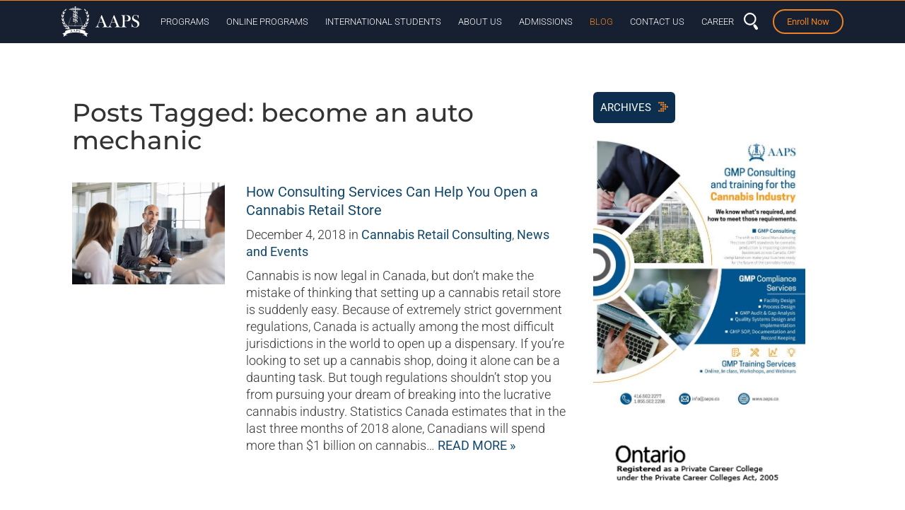

--- FILE ---
content_type: text/html; charset=UTF-8
request_url: https://www.aaps.ca/blog/tag/become-an-auto-mechanic
body_size: 25360
content:

<!DOCTYPE html>

<html lang="en-US">

<head>

  <meta charset="UTF-8" />

  <meta http-equiv="X-UA-Compatible" content="IE=edge">

  <meta name="viewport" content="width=device-width, initial-scale=1">
  <meta name="facebook-domain-verification" content="pwawvp9jm4cwsgncz72qs5ac6mki0y" />
  <link rel="pingback" href="https://www.aaps.ca/xmlrpc.php" />

  <link rel="profile" href="https://gmpg.org/xfn/11" />

  <!-- <link href="https://www.aaps.ca/wp-content/themes/wpboot/fontawesome/css/all.css" rel="stylesheet"> -->

  <meta name='robots' content='index, follow, max-image-preview:large, max-snippet:-1, max-video-preview:-1' />

	<!-- This site is optimized with the Yoast SEO plugin v24.4 - https://yoast.com/wordpress/plugins/seo/ -->
	<title>become an auto mechanic Archives - AAPS</title><link rel="preload" data-rocket-preload as="style" href="https://fonts.googleapis.com/css?family=Open%20Sans%3A400%2C300%2C600%2C700%2C800%7CRoboto%3A400%2C300italic%2C400italic%2C500%2C500italic%2C700%2C700italic%2C900italic%2C900%7CLato%3A400%2C300italic%2C400italic%2C700%2C700italic%2C900italic%2C900%7CMontserrat%3A400%2C700%7CMerriweather%20Sans%3A300%2C400%2C700%2C800%20Sans%3A300%2C400%2C700%7CDroid%20Sans%3A400%2C700%7COxygen%3A300%2C400%2C700%7CRaleway%3A100%2C200%2C300%2C400%2C500%2C600%2C700%2C800%2C900&#038;display=swap" /><link rel="stylesheet" href="https://fonts.googleapis.com/css?family=Open%20Sans%3A400%2C300%2C600%2C700%2C800%7CRoboto%3A400%2C300italic%2C400italic%2C500%2C500italic%2C700%2C700italic%2C900italic%2C900%7CLato%3A400%2C300italic%2C400italic%2C700%2C700italic%2C900italic%2C900%7CMontserrat%3A400%2C700%7CMerriweather%20Sans%3A300%2C400%2C700%2C800%20Sans%3A300%2C400%2C700%7CDroid%20Sans%3A400%2C700%7COxygen%3A300%2C400%2C700%7CRaleway%3A100%2C200%2C300%2C400%2C500%2C600%2C700%2C800%2C900&#038;display=swap" media="print" onload="this.media='all'" /><noscript><link rel="stylesheet" href="https://fonts.googleapis.com/css?family=Open%20Sans%3A400%2C300%2C600%2C700%2C800%7CRoboto%3A400%2C300italic%2C400italic%2C500%2C500italic%2C700%2C700italic%2C900italic%2C900%7CLato%3A400%2C300italic%2C400italic%2C700%2C700italic%2C900italic%2C900%7CMontserrat%3A400%2C700%7CMerriweather%20Sans%3A300%2C400%2C700%2C800%20Sans%3A300%2C400%2C700%7CDroid%20Sans%3A400%2C700%7COxygen%3A300%2C400%2C700%7CRaleway%3A100%2C200%2C300%2C400%2C500%2C600%2C700%2C800%2C900&#038;display=swap" /></noscript>
	<link rel="canonical" href="https://www.aaps.ca/blog/tag/become-an-auto-mechanic" />
	<meta property="og:locale" content="en_US" />
	<meta property="og:type" content="article" />
	<meta property="og:title" content="become an auto mechanic Archives - AAPS" />
	<meta property="og:url" content="https://www.aaps.ca/blog/tag/become-an-auto-mechanic" />
	<meta property="og:site_name" content="AAPS" />
	<meta property="og:image" content="https://www.aaps.ca/wp-content/uploads/AAPS_logo-site-icon.png" />
	<meta property="og:image:width" content="512" />
	<meta property="og:image:height" content="512" />
	<meta property="og:image:type" content="image/png" />
	<meta name="twitter:card" content="summary_large_image" />
	<meta name="twitter:site" content="@aapscanada" />
	<script type="application/ld+json" class="yoast-schema-graph">{"@context":"https://schema.org","@graph":[{"@type":"CollectionPage","@id":"https://www.aaps.ca/blog/tag/become-an-auto-mechanic","url":"https://www.aaps.ca/blog/tag/become-an-auto-mechanic","name":"become an auto mechanic Archives - AAPS","isPartOf":{"@id":"https://www.aaps.ca/#website"},"breadcrumb":{"@id":"https://www.aaps.ca/blog/tag/become-an-auto-mechanic#breadcrumb"},"inLanguage":"en-US"},{"@type":"BreadcrumbList","@id":"https://www.aaps.ca/blog/tag/become-an-auto-mechanic#breadcrumb","itemListElement":[{"@type":"ListItem","position":1,"name":"Home","item":"https://www.aaps.ca/"},{"@type":"ListItem","position":2,"name":"become an auto mechanic"}]},{"@type":"WebSite","@id":"https://www.aaps.ca/#website","url":"https://www.aaps.ca/","name":"AAPS","description":"AAPS is the premier pharmaceutical training college in North America. Our programs efficiently link employers to students by providing the practical knowledge and skills.","publisher":{"@id":"https://www.aaps.ca/#organization"},"potentialAction":[{"@type":"SearchAction","target":{"@type":"EntryPoint","urlTemplate":"https://www.aaps.ca/?s={search_term_string}"},"query-input":{"@type":"PropertyValueSpecification","valueRequired":true,"valueName":"search_term_string"}}],"inLanguage":"en-US"},{"@type":"Organization","@id":"https://www.aaps.ca/#organization","name":"Academy of Applied Pharmaceutical Sciences (AAPS)","url":"https://www.aaps.ca/","logo":{"@type":"ImageObject","inLanguage":"en-US","@id":"https://www.aaps.ca/#/schema/logo/image/","url":"https://www.aaps.ca/wp-content/uploads/AAPS_logo.png","contentUrl":"https://www.aaps.ca/wp-content/uploads/AAPS_logo.png","width":400,"height":400,"caption":"Academy of Applied Pharmaceutical Sciences (AAPS)"},"image":{"@id":"https://www.aaps.ca/#/schema/logo/image/"},"sameAs":["https://www.facebook.com/Academy-of-Applied-Pharmaceutical-Sciences-AAPS-189925274359586/","https://x.com/aapscanada","https://www.instagram.com/aapscanada/","https://www.linkedin.com/school/academy-of-applied-pharmaceutical-sciences/"]}]}</script>
	<!-- / Yoast SEO plugin. -->


<script type='application/javascript'  id='pys-version-script'>console.log('PixelYourSite Free version 10.1.0');</script>
<link rel='dns-prefetch' href='//js.hs-scripts.com' />
<link rel='dns-prefetch' href='//kit.fontawesome.com' />
<link rel='dns-prefetch' href='//fonts.googleapis.com' />
<link href='https://fonts.gstatic.com' crossorigin rel='preconnect' />
<link rel="alternate" type="application/rss+xml" title="AAPS &raquo; Feed" href="https://www.aaps.ca/feed" />
<link rel="alternate" type="text/calendar" title="AAPS &raquo; iCal Feed" href="https://www.aaps.ca/events/?ical=1" />
<link rel="alternate" type="application/rss+xml" title="AAPS &raquo; become an auto mechanic Tag Feed" href="https://www.aaps.ca/blog/tag/become-an-auto-mechanic/feed" />
<style id='wp-img-auto-sizes-contain-inline-css' type='text/css'>
img:is([sizes=auto i],[sizes^="auto," i]){contain-intrinsic-size:3000px 1500px}
/*# sourceURL=wp-img-auto-sizes-contain-inline-css */
</style>
<link data-minify="1" rel='stylesheet' id='smls-frontend-style-css' href='https://www.aaps.ca/wp-content/cache/min/1/wp-content/plugins/smart-logo-showcase-lite/css/smls-frontend-style.css?ver=1765384877' type='text/css' media='all' />
<link data-minify="1" rel='stylesheet' id='smls-block-editor-css' href='https://www.aaps.ca/wp-content/cache/min/1/wp-content/plugins/smart-logo-showcase-lite/inc/smls-block/smls-block.css?ver=1765384877' type='text/css' media='all' />
<link data-minify="1" rel='stylesheet' id='hfe-widgets-style-css' href='https://www.aaps.ca/wp-content/cache/min/1/wp-content/plugins/header-footer-elementor/inc/widgets-css/frontend.css?ver=1765384877' type='text/css' media='all' />
<style id='wp-emoji-styles-inline-css' type='text/css'>

	img.wp-smiley, img.emoji {
		display: inline !important;
		border: none !important;
		box-shadow: none !important;
		height: 1em !important;
		width: 1em !important;
		margin: 0 0.07em !important;
		vertical-align: -0.1em !important;
		background: none !important;
		padding: 0 !important;
	}
/*# sourceURL=wp-emoji-styles-inline-css */
</style>
<link rel='stylesheet' id='wp-block-library-css' href='https://www.aaps.ca/wp-includes/css/dist/block-library/style.min.css?ver=9d8bae57a18029b2c0c99aa0d3912241' type='text/css' media='all' />
<style id='global-styles-inline-css' type='text/css'>
:root{--wp--preset--aspect-ratio--square: 1;--wp--preset--aspect-ratio--4-3: 4/3;--wp--preset--aspect-ratio--3-4: 3/4;--wp--preset--aspect-ratio--3-2: 3/2;--wp--preset--aspect-ratio--2-3: 2/3;--wp--preset--aspect-ratio--16-9: 16/9;--wp--preset--aspect-ratio--9-16: 9/16;--wp--preset--color--black: #000000;--wp--preset--color--cyan-bluish-gray: #abb8c3;--wp--preset--color--white: #ffffff;--wp--preset--color--pale-pink: #f78da7;--wp--preset--color--vivid-red: #cf2e2e;--wp--preset--color--luminous-vivid-orange: #ff6900;--wp--preset--color--luminous-vivid-amber: #fcb900;--wp--preset--color--light-green-cyan: #7bdcb5;--wp--preset--color--vivid-green-cyan: #00d084;--wp--preset--color--pale-cyan-blue: #8ed1fc;--wp--preset--color--vivid-cyan-blue: #0693e3;--wp--preset--color--vivid-purple: #9b51e0;--wp--preset--gradient--vivid-cyan-blue-to-vivid-purple: linear-gradient(135deg,rgb(6,147,227) 0%,rgb(155,81,224) 100%);--wp--preset--gradient--light-green-cyan-to-vivid-green-cyan: linear-gradient(135deg,rgb(122,220,180) 0%,rgb(0,208,130) 100%);--wp--preset--gradient--luminous-vivid-amber-to-luminous-vivid-orange: linear-gradient(135deg,rgb(252,185,0) 0%,rgb(255,105,0) 100%);--wp--preset--gradient--luminous-vivid-orange-to-vivid-red: linear-gradient(135deg,rgb(255,105,0) 0%,rgb(207,46,46) 100%);--wp--preset--gradient--very-light-gray-to-cyan-bluish-gray: linear-gradient(135deg,rgb(238,238,238) 0%,rgb(169,184,195) 100%);--wp--preset--gradient--cool-to-warm-spectrum: linear-gradient(135deg,rgb(74,234,220) 0%,rgb(151,120,209) 20%,rgb(207,42,186) 40%,rgb(238,44,130) 60%,rgb(251,105,98) 80%,rgb(254,248,76) 100%);--wp--preset--gradient--blush-light-purple: linear-gradient(135deg,rgb(255,206,236) 0%,rgb(152,150,240) 100%);--wp--preset--gradient--blush-bordeaux: linear-gradient(135deg,rgb(254,205,165) 0%,rgb(254,45,45) 50%,rgb(107,0,62) 100%);--wp--preset--gradient--luminous-dusk: linear-gradient(135deg,rgb(255,203,112) 0%,rgb(199,81,192) 50%,rgb(65,88,208) 100%);--wp--preset--gradient--pale-ocean: linear-gradient(135deg,rgb(255,245,203) 0%,rgb(182,227,212) 50%,rgb(51,167,181) 100%);--wp--preset--gradient--electric-grass: linear-gradient(135deg,rgb(202,248,128) 0%,rgb(113,206,126) 100%);--wp--preset--gradient--midnight: linear-gradient(135deg,rgb(2,3,129) 0%,rgb(40,116,252) 100%);--wp--preset--font-size--small: 13px;--wp--preset--font-size--medium: 20px;--wp--preset--font-size--large: 36px;--wp--preset--font-size--x-large: 42px;--wp--preset--spacing--20: 0.44rem;--wp--preset--spacing--30: 0.67rem;--wp--preset--spacing--40: 1rem;--wp--preset--spacing--50: 1.5rem;--wp--preset--spacing--60: 2.25rem;--wp--preset--spacing--70: 3.38rem;--wp--preset--spacing--80: 5.06rem;--wp--preset--shadow--natural: 6px 6px 9px rgba(0, 0, 0, 0.2);--wp--preset--shadow--deep: 12px 12px 50px rgba(0, 0, 0, 0.4);--wp--preset--shadow--sharp: 6px 6px 0px rgba(0, 0, 0, 0.2);--wp--preset--shadow--outlined: 6px 6px 0px -3px rgb(255, 255, 255), 6px 6px rgb(0, 0, 0);--wp--preset--shadow--crisp: 6px 6px 0px rgb(0, 0, 0);}:where(.is-layout-flex){gap: 0.5em;}:where(.is-layout-grid){gap: 0.5em;}body .is-layout-flex{display: flex;}.is-layout-flex{flex-wrap: wrap;align-items: center;}.is-layout-flex > :is(*, div){margin: 0;}body .is-layout-grid{display: grid;}.is-layout-grid > :is(*, div){margin: 0;}:where(.wp-block-columns.is-layout-flex){gap: 2em;}:where(.wp-block-columns.is-layout-grid){gap: 2em;}:where(.wp-block-post-template.is-layout-flex){gap: 1.25em;}:where(.wp-block-post-template.is-layout-grid){gap: 1.25em;}.has-black-color{color: var(--wp--preset--color--black) !important;}.has-cyan-bluish-gray-color{color: var(--wp--preset--color--cyan-bluish-gray) !important;}.has-white-color{color: var(--wp--preset--color--white) !important;}.has-pale-pink-color{color: var(--wp--preset--color--pale-pink) !important;}.has-vivid-red-color{color: var(--wp--preset--color--vivid-red) !important;}.has-luminous-vivid-orange-color{color: var(--wp--preset--color--luminous-vivid-orange) !important;}.has-luminous-vivid-amber-color{color: var(--wp--preset--color--luminous-vivid-amber) !important;}.has-light-green-cyan-color{color: var(--wp--preset--color--light-green-cyan) !important;}.has-vivid-green-cyan-color{color: var(--wp--preset--color--vivid-green-cyan) !important;}.has-pale-cyan-blue-color{color: var(--wp--preset--color--pale-cyan-blue) !important;}.has-vivid-cyan-blue-color{color: var(--wp--preset--color--vivid-cyan-blue) !important;}.has-vivid-purple-color{color: var(--wp--preset--color--vivid-purple) !important;}.has-black-background-color{background-color: var(--wp--preset--color--black) !important;}.has-cyan-bluish-gray-background-color{background-color: var(--wp--preset--color--cyan-bluish-gray) !important;}.has-white-background-color{background-color: var(--wp--preset--color--white) !important;}.has-pale-pink-background-color{background-color: var(--wp--preset--color--pale-pink) !important;}.has-vivid-red-background-color{background-color: var(--wp--preset--color--vivid-red) !important;}.has-luminous-vivid-orange-background-color{background-color: var(--wp--preset--color--luminous-vivid-orange) !important;}.has-luminous-vivid-amber-background-color{background-color: var(--wp--preset--color--luminous-vivid-amber) !important;}.has-light-green-cyan-background-color{background-color: var(--wp--preset--color--light-green-cyan) !important;}.has-vivid-green-cyan-background-color{background-color: var(--wp--preset--color--vivid-green-cyan) !important;}.has-pale-cyan-blue-background-color{background-color: var(--wp--preset--color--pale-cyan-blue) !important;}.has-vivid-cyan-blue-background-color{background-color: var(--wp--preset--color--vivid-cyan-blue) !important;}.has-vivid-purple-background-color{background-color: var(--wp--preset--color--vivid-purple) !important;}.has-black-border-color{border-color: var(--wp--preset--color--black) !important;}.has-cyan-bluish-gray-border-color{border-color: var(--wp--preset--color--cyan-bluish-gray) !important;}.has-white-border-color{border-color: var(--wp--preset--color--white) !important;}.has-pale-pink-border-color{border-color: var(--wp--preset--color--pale-pink) !important;}.has-vivid-red-border-color{border-color: var(--wp--preset--color--vivid-red) !important;}.has-luminous-vivid-orange-border-color{border-color: var(--wp--preset--color--luminous-vivid-orange) !important;}.has-luminous-vivid-amber-border-color{border-color: var(--wp--preset--color--luminous-vivid-amber) !important;}.has-light-green-cyan-border-color{border-color: var(--wp--preset--color--light-green-cyan) !important;}.has-vivid-green-cyan-border-color{border-color: var(--wp--preset--color--vivid-green-cyan) !important;}.has-pale-cyan-blue-border-color{border-color: var(--wp--preset--color--pale-cyan-blue) !important;}.has-vivid-cyan-blue-border-color{border-color: var(--wp--preset--color--vivid-cyan-blue) !important;}.has-vivid-purple-border-color{border-color: var(--wp--preset--color--vivid-purple) !important;}.has-vivid-cyan-blue-to-vivid-purple-gradient-background{background: var(--wp--preset--gradient--vivid-cyan-blue-to-vivid-purple) !important;}.has-light-green-cyan-to-vivid-green-cyan-gradient-background{background: var(--wp--preset--gradient--light-green-cyan-to-vivid-green-cyan) !important;}.has-luminous-vivid-amber-to-luminous-vivid-orange-gradient-background{background: var(--wp--preset--gradient--luminous-vivid-amber-to-luminous-vivid-orange) !important;}.has-luminous-vivid-orange-to-vivid-red-gradient-background{background: var(--wp--preset--gradient--luminous-vivid-orange-to-vivid-red) !important;}.has-very-light-gray-to-cyan-bluish-gray-gradient-background{background: var(--wp--preset--gradient--very-light-gray-to-cyan-bluish-gray) !important;}.has-cool-to-warm-spectrum-gradient-background{background: var(--wp--preset--gradient--cool-to-warm-spectrum) !important;}.has-blush-light-purple-gradient-background{background: var(--wp--preset--gradient--blush-light-purple) !important;}.has-blush-bordeaux-gradient-background{background: var(--wp--preset--gradient--blush-bordeaux) !important;}.has-luminous-dusk-gradient-background{background: var(--wp--preset--gradient--luminous-dusk) !important;}.has-pale-ocean-gradient-background{background: var(--wp--preset--gradient--pale-ocean) !important;}.has-electric-grass-gradient-background{background: var(--wp--preset--gradient--electric-grass) !important;}.has-midnight-gradient-background{background: var(--wp--preset--gradient--midnight) !important;}.has-small-font-size{font-size: var(--wp--preset--font-size--small) !important;}.has-medium-font-size{font-size: var(--wp--preset--font-size--medium) !important;}.has-large-font-size{font-size: var(--wp--preset--font-size--large) !important;}.has-x-large-font-size{font-size: var(--wp--preset--font-size--x-large) !important;}
/*# sourceURL=global-styles-inline-css */
</style>

<style id='classic-theme-styles-inline-css' type='text/css'>
/*! This file is auto-generated */
.wp-block-button__link{color:#fff;background-color:#32373c;border-radius:9999px;box-shadow:none;text-decoration:none;padding:calc(.667em + 2px) calc(1.333em + 2px);font-size:1.125em}.wp-block-file__button{background:#32373c;color:#fff;text-decoration:none}
/*# sourceURL=/wp-includes/css/classic-themes.min.css */
</style>
<link data-minify="1" rel='stylesheet' id='smls-fontawesome-style-css' href='https://www.aaps.ca/wp-content/cache/min/1/wp-content/plugins/smart-logo-showcase-lite/css/font-awesome.min.css?ver=1765384877' type='text/css' media='all' />








<link data-minify="1" rel='stylesheet' id='smls-owl-style-css' href='https://www.aaps.ca/wp-content/cache/min/1/wp-content/plugins/smart-logo-showcase-lite/css/owl.carousel.css?ver=1765384877' type='text/css' media='all' />
<link data-minify="1" rel='stylesheet' id='smls-tooltip-style-css' href='https://www.aaps.ca/wp-content/cache/min/1/wp-content/plugins/smart-logo-showcase-lite/css/tooltipster.bundle.css?ver=1765384877' type='text/css' media='all' />
<link data-minify="1" rel='stylesheet' id='smls-responsive-style-css' href='https://www.aaps.ca/wp-content/cache/min/1/wp-content/plugins/smart-logo-showcase-lite/css/smls-responsive.css?ver=1765384877' type='text/css' media='all' />
<link data-minify="1" rel='stylesheet' id='smls-popup-style-css' href='https://www.aaps.ca/wp-content/cache/min/1/wp-content/plugins/smart-logo-showcase-lite/css/popup-contact.css?ver=1765384877' type='text/css' media='all' />
<link rel='stylesheet' id='tribe-events-v2-single-skeleton-css' href='https://www.aaps.ca/wp-content/plugins/the-events-calendar/src/resources/css/tribe-events-single-skeleton.min.css?ver=6.10.1.1' type='text/css' media='all' />
<link rel='stylesheet' id='tribe-events-v2-single-skeleton-full-css' href='https://www.aaps.ca/wp-content/plugins/the-events-calendar/src/resources/css/tribe-events-single-full.min.css?ver=6.10.1.1' type='text/css' media='all' />
<link rel='stylesheet' id='tec-events-elementor-widgets-base-styles-css' href='https://www.aaps.ca/wp-content/plugins/the-events-calendar/src/resources/css/integrations/plugins/elementor/widgets/widget-base.min.css?ver=6.10.1.1' type='text/css' media='all' />
<link data-minify="1" rel='stylesheet' id='hfe-style-css' href='https://www.aaps.ca/wp-content/cache/min/1/wp-content/plugins/header-footer-elementor/assets/css/header-footer-elementor.css?ver=1765384877' type='text/css' media='all' />
<link data-minify="1" rel='stylesheet' id='elementor-icons-css' href='https://www.aaps.ca/wp-content/cache/min/1/wp-content/plugins/elementor/assets/lib/eicons/css/elementor-icons.min.css?ver=1765384877' type='text/css' media='all' />
<link rel='stylesheet' id='elementor-frontend-css' href='https://www.aaps.ca/wp-content/plugins/elementor/assets/css/frontend.min.css?ver=3.28.3' type='text/css' media='all' />
<link rel='stylesheet' id='elementor-post-18061-css' href='https://www.aaps.ca/wp-content/uploads/elementor/css/post-18061.css?ver=1765383349' type='text/css' media='all' />
<link data-minify="1" rel='stylesheet' id='ooohboi-steroids-styles-css' href='https://www.aaps.ca/wp-content/cache/min/1/wp-content/plugins/ooohboi-steroids-for-elementor/assets/css/main.css?ver=1765384877' type='text/css' media='all' />
<link rel='stylesheet' id='elementor-post-18915-css' href='https://www.aaps.ca/wp-content/uploads/elementor/css/post-18915.css?ver=1765383349' type='text/css' media='all' />
<link data-minify="1" rel='stylesheet' id='merge-css' href='https://www.aaps.ca/wp-content/cache/min/1/wp-content/themes/wpboot/css/merge.min.css?ver=1765384877' type='text/css' media='all' />
<link data-minify="1" rel='stylesheet' id='style-css' href='https://www.aaps.ca/wp-content/cache/min/1/wp-content/themes/wpboot/style.css?ver=1765384877' type='text/css' media='all' />
<link rel='stylesheet' id='eef-frontend-style-css' href='https://www.aaps.ca/wp-content/plugins/extensions-for-elementor-form/assets/css/style.min.css?ver=2.3' type='text/css' media='all' />
<style id='akismet-widget-style-inline-css' type='text/css'>

			.a-stats {
				--akismet-color-mid-green: #357b49;
				--akismet-color-white: #fff;
				--akismet-color-light-grey: #f6f7f7;

				max-width: 350px;
				width: auto;
			}

			.a-stats * {
				all: unset;
				box-sizing: border-box;
			}

			.a-stats strong {
				font-weight: 600;
			}

			.a-stats a.a-stats__link,
			.a-stats a.a-stats__link:visited,
			.a-stats a.a-stats__link:active {
				background: var(--akismet-color-mid-green);
				border: none;
				box-shadow: none;
				border-radius: 8px;
				color: var(--akismet-color-white);
				cursor: pointer;
				display: block;
				font-family: -apple-system, BlinkMacSystemFont, 'Segoe UI', 'Roboto', 'Oxygen-Sans', 'Ubuntu', 'Cantarell', 'Helvetica Neue', sans-serif;
				font-weight: 500;
				padding: 12px;
				text-align: center;
				text-decoration: none;
				transition: all 0.2s ease;
			}

			/* Extra specificity to deal with TwentyTwentyOne focus style */
			.widget .a-stats a.a-stats__link:focus {
				background: var(--akismet-color-mid-green);
				color: var(--akismet-color-white);
				text-decoration: none;
			}

			.a-stats a.a-stats__link:hover {
				filter: brightness(110%);
				box-shadow: 0 4px 12px rgba(0, 0, 0, 0.06), 0 0 2px rgba(0, 0, 0, 0.16);
			}

			.a-stats .count {
				color: var(--akismet-color-white);
				display: block;
				font-size: 1.5em;
				line-height: 1.4;
				padding: 0 13px;
				white-space: nowrap;
			}
		
/*# sourceURL=akismet-widget-style-inline-css */
</style>
<link data-minify="1" rel='stylesheet' id='hfe-elementor-icons-css' href='https://www.aaps.ca/wp-content/cache/min/1/wp-content/plugins/elementor/assets/lib/eicons/css/elementor-icons.min.css?ver=1765384877' type='text/css' media='all' />
<link rel='stylesheet' id='hfe-icons-list-css' href='https://www.aaps.ca/wp-content/plugins/elementor/assets/css/widget-icon-list.min.css?ver=3.24.3' type='text/css' media='all' />
<link rel='stylesheet' id='hfe-social-icons-css' href='https://www.aaps.ca/wp-content/plugins/elementor/assets/css/widget-social-icons.min.css?ver=3.24.0' type='text/css' media='all' />
<link data-minify="1" rel='stylesheet' id='hfe-social-share-icons-brands-css' href='https://www.aaps.ca/wp-content/cache/min/1/wp-content/plugins/elementor/assets/lib/font-awesome/css/brands.css?ver=1765384877' type='text/css' media='all' />
<link data-minify="1" rel='stylesheet' id='hfe-social-share-icons-fontawesome-css' href='https://www.aaps.ca/wp-content/cache/min/1/wp-content/plugins/elementor/assets/lib/font-awesome/css/fontawesome.css?ver=1765384877' type='text/css' media='all' />
<link data-minify="1" rel='stylesheet' id='hfe-nav-menu-icons-css' href='https://www.aaps.ca/wp-content/cache/min/1/wp-content/plugins/elementor/assets/lib/font-awesome/css/solid.css?ver=1765384877' type='text/css' media='all' />
<link rel='stylesheet' id='hfe-widget-blockquote-css' href='https://www.aaps.ca/wp-content/plugins/elementor-pro/assets/css/widget-blockquote.min.css?ver=3.25.0' type='text/css' media='all' />
<link rel='stylesheet' id='hfe-mega-menu-css' href='https://www.aaps.ca/wp-content/plugins/elementor-pro/assets/css/widget-mega-menu.min.css?ver=3.26.2' type='text/css' media='all' />
<link rel='stylesheet' id='hfe-nav-menu-widget-css' href='https://www.aaps.ca/wp-content/plugins/elementor-pro/assets/css/widget-nav-menu.min.css?ver=3.26.0' type='text/css' media='all' />
<link data-minify="1" rel='stylesheet' id='elementor-gf-local-montserrat-css' href='https://www.aaps.ca/wp-content/cache/min/1/wp-content/uploads/elementor/google-fonts/css/montserrat.css?ver=1765384877' type='text/css' media='all' />
<link data-minify="1" rel='stylesheet' id='elementor-gf-local-robotoslab-css' href='https://www.aaps.ca/wp-content/cache/min/1/wp-content/uploads/elementor/google-fonts/css/robotoslab.css?ver=1765384877' type='text/css' media='all' />
<link data-minify="1" rel='stylesheet' id='elementor-gf-local-roboto-css' href='https://www.aaps.ca/wp-content/cache/min/1/wp-content/uploads/elementor/google-fonts/css/roboto.css?ver=1765384877' type='text/css' media='all' />
<link rel='stylesheet' id='elementor-icons-shared-0-css' href='https://www.aaps.ca/wp-content/plugins/elementor/assets/lib/font-awesome/css/fontawesome.min.css?ver=5.15.3' type='text/css' media='all' />
<link data-minify="1" rel='stylesheet' id='elementor-icons-fa-solid-css' href='https://www.aaps.ca/wp-content/cache/min/1/wp-content/plugins/elementor/assets/lib/font-awesome/css/solid.min.css?ver=1765384877' type='text/css' media='all' />
<link data-minify="1" rel='stylesheet' id='elementor-icons-fa-brands-css' href='https://www.aaps.ca/wp-content/cache/min/1/wp-content/plugins/elementor/assets/lib/font-awesome/css/brands.min.css?ver=1765384877' type='text/css' media='all' />
<script type="text/javascript" src="https://www.aaps.ca/wp-content/themes/wpboot/js/jquery.min.js" id="jquery-js"></script>
<script type="text/javascript" id="jquery-js-after">
/* <![CDATA[ */
!function($){"use strict";$(document).ready(function(){$(this).scrollTop()>100&&$(".hfe-scroll-to-top-wrap").removeClass("hfe-scroll-to-top-hide"),$(window).scroll(function(){$(this).scrollTop()<100?$(".hfe-scroll-to-top-wrap").fadeOut(300):$(".hfe-scroll-to-top-wrap").fadeIn(300)}),$(".hfe-scroll-to-top-wrap").on("click",function(){$("html, body").animate({scrollTop:0},300);return!1})})}(jQuery);
//# sourceURL=jquery-js-after
/* ]]> */
</script>
<script type="text/javascript" src="https://www.aaps.ca/wp-content/plugins/smart-logo-showcase-lite/js/owl.carousel.js?ver=1.1.9" id="smls-owl-script-js"></script>
<script type="text/javascript" src="https://www.aaps.ca/wp-content/plugins/smart-logo-showcase-lite/js/tooltipster.bundle.js?ver=1.1.9" id="smls-tooltip-script-js"></script>
<script type="text/javascript" src="https://www.aaps.ca/wp-content/plugins/smart-logo-showcase-lite/js/smls-frontend-script.js?ver=1.1.9" id="smls-frontend-script-js"></script>
<script type="text/javascript" src="https://www.aaps.ca/wp-content/themes/wpboot/js/phone.js?ver=9d8bae57a18029b2c0c99aa0d3912241" id="phonejs-js"></script>
<script type="text/javascript" src="https://www.aaps.ca/wp-content/plugins/extensions-for-elementor-form/assets/js/frontend-scripts.min.js?ver=2.3" id="eef-frontend-script-js"></script>
<script type="text/javascript" src="https://www.aaps.ca/wp-content/plugins/pixelyoursite/dist/scripts/jquery.bind-first-0.2.3.min.js?ver=9d8bae57a18029b2c0c99aa0d3912241" id="jquery-bind-first-js"></script>
<script type="text/javascript" src="https://www.aaps.ca/wp-content/plugins/pixelyoursite/dist/scripts/js.cookie-2.1.3.min.js?ver=2.1.3" id="js-cookie-pys-js"></script>
<script type="text/javascript" src="https://www.aaps.ca/wp-content/plugins/pixelyoursite/dist/scripts/tld.min.js?ver=2.3.1" id="js-tld-js"></script>
<script type="text/javascript" id="pys-js-extra">
/* <![CDATA[ */
var pysOptions = {"staticEvents":{"facebook":{"init_event":[{"delay":0,"type":"static","ajaxFire":false,"name":"PageView","pixelIds":["639504938530433"],"eventID":"72bd3f62-a340-40cf-b182-5cb40cd25da6","params":{"page_title":"become an auto mechanic","post_type":"tag","post_id":367,"plugin":"PixelYourSite","user_role":"guest","event_url":"www.aaps.ca/blog/tag/become-an-auto-mechanic"},"e_id":"init_event","ids":[],"hasTimeWindow":false,"timeWindow":0,"woo_order":"","edd_order":""}]}},"dynamicEvents":[],"triggerEvents":[],"triggerEventTypes":[],"facebook":{"pixelIds":["639504938530433"],"advancedMatching":[],"advancedMatchingEnabled":false,"removeMetadata":true,"contentParams":{"post_type":"tag","post_id":367,"content_name":"become an auto mechanic"},"commentEventEnabled":true,"wooVariableAsSimple":false,"downloadEnabled":true,"formEventEnabled":true,"serverApiEnabled":false,"wooCRSendFromServer":false,"send_external_id":null,"enabled_medical":false,"do_not_track_medical_param":["event_url","post_title","page_title","landing_page","content_name","categories","tags"],"meta_ldu":false},"debug":"","siteUrl":"https://www.aaps.ca","ajaxUrl":"https://www.aaps.ca/wp-admin/admin-ajax.php","ajax_event":"ea6e90cd3b","enable_remove_download_url_param":"1","cookie_duration":"7","last_visit_duration":"60","enable_success_send_form":"","ajaxForServerEvent":"1","ajaxForServerStaticEvent":"1","send_external_id":"1","external_id_expire":"180","track_cookie_for_subdomains":"1","google_consent_mode":"1","gdpr":{"ajax_enabled":false,"all_disabled_by_api":false,"facebook_disabled_by_api":false,"analytics_disabled_by_api":false,"google_ads_disabled_by_api":false,"pinterest_disabled_by_api":false,"bing_disabled_by_api":false,"externalID_disabled_by_api":false,"facebook_prior_consent_enabled":true,"analytics_prior_consent_enabled":true,"google_ads_prior_consent_enabled":null,"pinterest_prior_consent_enabled":true,"bing_prior_consent_enabled":true,"cookiebot_integration_enabled":false,"cookiebot_facebook_consent_category":"marketing","cookiebot_analytics_consent_category":"statistics","cookiebot_tiktok_consent_category":"marketing","cookiebot_google_ads_consent_category":null,"cookiebot_pinterest_consent_category":"marketing","cookiebot_bing_consent_category":"marketing","consent_magic_integration_enabled":false,"real_cookie_banner_integration_enabled":false,"cookie_notice_integration_enabled":false,"cookie_law_info_integration_enabled":false,"analytics_storage":{"enabled":true,"value":"granted","filter":false},"ad_storage":{"enabled":true,"value":"granted","filter":false},"ad_user_data":{"enabled":true,"value":"granted","filter":false},"ad_personalization":{"enabled":true,"value":"granted","filter":false}},"cookie":{"disabled_all_cookie":false,"disabled_start_session_cookie":false,"disabled_advanced_form_data_cookie":false,"disabled_landing_page_cookie":false,"disabled_first_visit_cookie":false,"disabled_trafficsource_cookie":false,"disabled_utmTerms_cookie":false,"disabled_utmId_cookie":false},"tracking_analytics":{"TrafficSource":"direct","TrafficLanding":"undefined","TrafficUtms":[],"TrafficUtmsId":[]},"GATags":{"ga_datalayer_type":"default","ga_datalayer_name":"dataLayerPYS"},"woo":{"enabled":false},"edd":{"enabled":false},"cache_bypass":"1769323315"};
//# sourceURL=pys-js-extra
/* ]]> */
</script>
<script type="text/javascript" src="https://www.aaps.ca/wp-content/plugins/pixelyoursite/dist/scripts/public.js?ver=10.1.0" id="pys-js"></script>
<script type="text/javascript" src="https://kit.fontawesome.com/e4d3fd9680.js?ver=9d8bae57a18029b2c0c99aa0d3912241" id="fontawesome-js"></script>
<link rel="https://api.w.org/" href="https://www.aaps.ca/wp-json/" /><link rel="alternate" title="JSON" type="application/json" href="https://www.aaps.ca/wp-json/wp/v2/tags/367" /><link rel="EditURI" type="application/rsd+xml" title="RSD" href="https://www.aaps.ca/xmlrpc.php?rsd" />

			<!-- DO NOT COPY THIS SNIPPET! Start of Page Analytics Tracking for HubSpot WordPress plugin v11.1.82-->
			<script class="hsq-set-content-id" data-content-id="listing-page">
				var _hsq = _hsq || [];
				_hsq.push(["setContentType", "listing-page"]);
			</script>
			<!-- DO NOT COPY THIS SNIPPET! End of Page Analytics Tracking for HubSpot WordPress plugin -->
			<script type="text/javascript">
(function(url){
	if(/(?:Chrome\/26\.0\.1410\.63 Safari\/537\.31|WordfenceTestMonBot)/.test(navigator.userAgent)){ return; }
	var addEvent = function(evt, handler) {
		if (window.addEventListener) {
			document.addEventListener(evt, handler, false);
		} else if (window.attachEvent) {
			document.attachEvent('on' + evt, handler);
		}
	};
	var removeEvent = function(evt, handler) {
		if (window.removeEventListener) {
			document.removeEventListener(evt, handler, false);
		} else if (window.detachEvent) {
			document.detachEvent('on' + evt, handler);
		}
	};
	var evts = 'contextmenu dblclick drag dragend dragenter dragleave dragover dragstart drop keydown keypress keyup mousedown mousemove mouseout mouseover mouseup mousewheel scroll'.split(' ');
	var logHuman = function() {
		if (window.wfLogHumanRan) { return; }
		window.wfLogHumanRan = true;
		var wfscr = document.createElement('script');
		wfscr.type = 'text/javascript';
		wfscr.async = true;
		wfscr.src = url + '&r=' + Math.random();
		(document.getElementsByTagName('head')[0]||document.getElementsByTagName('body')[0]).appendChild(wfscr);
		for (var i = 0; i < evts.length; i++) {
			removeEvent(evts[i], logHuman);
		}
	};
	for (var i = 0; i < evts.length; i++) {
		addEvent(evts[i], logHuman);
	}
})('//www.aaps.ca/?wordfence_lh=1&hid=44158E604B5AB4A5C857B757CFEC07AC');
</script><meta name="tec-api-version" content="v1"><meta name="tec-api-origin" content="https://www.aaps.ca"><link rel="alternate" href="https://www.aaps.ca/wp-json/tribe/events/v1/events/?tags=become-an-auto-mechanic" /><meta name="generator" content="Elementor 3.28.3; features: additional_custom_breakpoints, e_local_google_fonts; settings: css_print_method-external, google_font-enabled, font_display-auto">
<!-- Google Tag Manager -->
<script>(function(w,d,s,l,i){w[l]=w[l]||[];w[l].push({'gtm.start':
new Date().getTime(),event:'gtm.js'});var f=d.getElementsByTagName(s)[0],
j=d.createElement(s),dl=l!='dataLayer'?'&l='+l:'';j.async=true;j.src=
'https://www.googletagmanager.com/gtm.js?id='+i+dl;f.parentNode.insertBefore(j,f);
})(window,document,'script','dataLayer','GTM-WK628RQ');</script>
<!-- End Google Tag Manager -->
<script charset="utf-8" type="text/javascript" src="//js.hsforms.net/forms/embed/v2.js"></script>
			<style>
				.e-con.e-parent:nth-of-type(n+4):not(.e-lazyloaded):not(.e-no-lazyload),
				.e-con.e-parent:nth-of-type(n+4):not(.e-lazyloaded):not(.e-no-lazyload) * {
					background-image: none !important;
				}
				@media screen and (max-height: 1024px) {
					.e-con.e-parent:nth-of-type(n+3):not(.e-lazyloaded):not(.e-no-lazyload),
					.e-con.e-parent:nth-of-type(n+3):not(.e-lazyloaded):not(.e-no-lazyload) * {
						background-image: none !important;
					}
				}
				@media screen and (max-height: 640px) {
					.e-con.e-parent:nth-of-type(n+2):not(.e-lazyloaded):not(.e-no-lazyload),
					.e-con.e-parent:nth-of-type(n+2):not(.e-lazyloaded):not(.e-no-lazyload) * {
						background-image: none !important;
					}
				}
			</style>
			<link rel="icon" href="https://www.aaps.ca/wp-content/uploads/cropped-AAPS_logo-site-icon-32x32.png" sizes="32x32" />
<link rel="icon" href="https://www.aaps.ca/wp-content/uploads/cropped-AAPS_logo-site-icon-192x192.png" sizes="192x192" />
<link rel="apple-touch-icon" href="https://www.aaps.ca/wp-content/uploads/cropped-AAPS_logo-site-icon-180x180.png" />
<meta name="msapplication-TileImage" content="https://www.aaps.ca/wp-content/uploads/cropped-AAPS_logo-site-icon-270x270.png" />
		<style type="text/css" id="wp-custom-css">
			/* REMOVE COMMENT TO HIDE REQUEST DEMO */

/*
 
.request-demo-container{
display:none !important;
}

*/

/* temporary css for the image */





.elementor-section.elementor-section-boxed > .elementor-container {
	max-width: 100% !important;
}

/* .elementor-column-gap-default>.elementor-column>.elementor-element-populated{
	padding: 0px!important
} */


/*custom css*/
#tribe-events-pg-template{
	  max-width: 100%;
    padding: 0;
}


.elementor-widget-container > div{
	transform:none!important
}




a.elementor-button-link.elementor-button.elementor-size-sm:hover, a.elementor-button-link.elementor-button.elementor-size-sm:hover, section.form form #submit:hover{
	color: white;
	background-color: #172030
}

.elementor-nav-menu--main .elementor-item{
	text-align:left;
}

section.container-fluid.info {
    margin: -10px;
}

#tribe-events-content a, .tribe-events-event-meta a{
	color: #ffffff;

}

.testimonies-wrapper h3{
    display: none;
} 
.diploma-img-wrapper {
    display: flex;
    height: 100px;
    align-items: center;
}

#testimonials  .col-md-five.testi-blocks.selected {
    display: table-cell !important;
    background: #12486b;
}
 #testimonials .col-md-five.testi-blocks.selected ~ .col-md-five.testi-blocks.selected { background: #0d2f4f; }

#testimonials .col-md-five.testi-blocks {
    display: none;
}
#testimonials .col-md-five:last-child {
    text-align: center;
    vertical-align: middle;
}
/*
#testimonials .col-md-five:nth-child(3) {
    text-align: center;
    background: #172030;
}
*/
#testimonials .col-md-five{
    background: #172030;
}

@media screen and (max-width:767px){
	#testimonials  .col-md-five.testi-blocks.selected {
    display: block !important;
    background: #12486b;
}
	#testimonials .col-md-five:last-child{
		padding:2% 4%;
	}
	#testimonials .col-md-five:last-child div {
   
    vertical-align: middle;
		    padding: 2% 3%;
    text-align: left;
    position: initial;
    top: 0;
}

#testimonials .col-md-five:last-child h5 {
    text-align: left;
    display: inline-block;
}
#testimonials .col-md-five:last-child br {
    display: none;
}
	
	#testimonials .col-md-five:last-child img {
    float: right;
    width: 14px;
}
	
}

/* redisign events */
h1.tribe-events-single-event-title {
    display: none;
}

.tribe-events-schedule.tribe-clearfix {
    display: none;
}
p.tribe-events-back {
    display: none;
}

.tribe-events-cal-links {
    display: none !important;
}

/* REMOVE PADDING FROM EVENTS */
body.single-tribe_events #tribe-events {
    background: white;
    padding-right: 0 !important;
    padding-left: 0 !important;
    padding-bottom: 0 !important;
}

.tribe-events-content{
	padding-right: 8% !important;
    padding-left: 8% !important;
}


.event-detail-box h3 {
    background: #12486b;
    color: #fff;
    margin: 0 !important;
    padding: 10px 20px;
    margin-bottom: 1px !important;
    display: flex;
    align-items: center;
    font-size: 16px !important;
    min-width: 220px !important;
    font-weight: 400;
    letter-spacing: .5px;
}

.event-detail-box p {
    width: calc(100% - 220px);
    margin: 0 !important;
    padding: 10px 10px 10px 30px;
    border-bottom: 1px solid #fff !important;
    font-weight: 500;
    font-size: 16px !important;
    background: rgba(205, 186, 128, .85);
}

.event-detail-box {
    display: flex;
    flex-wrap: wrap;
    max-width: 800px;
    margin: 30px 0;
}
.event-detail-box h3 {
    background: #12486b;
    color: #fff;
    margin: 0 !important;
    padding: 10px 20px;
    margin-bottom: 1px !important;
    display: flex;
    align-items: center;
    font-size: 16px !important;
    min-width: 220px !important;
    font-weight: 400;
    letter-spacing: .5px;
}

body.single-tribe_events h1 {
    font-size: 25px;
    margin: 20px 0;
    color: white;
    background: rgba(23, 32, 48, 0.9);
    padding: 12px;
    font-weight: 300;
	line-height:120%;
    font-size: 2.4rem;
    margin-top: -150px;
    position: absolute;
    margin-bottom: 100px !important;
    width: 80%;
    max-width: 860px;
}

/* HIDE EVENTS EXTRA */

.tribe-events-single-section.tribe-events-event-meta.primary.tribe-clearfix {
    display: none;
}

div#tribe-events-footer {
    display: none;
}
/* end */
.tribe_events ul li {
    font-size: 16px;
    margin-bottom: 5px;
}

.tribe_events .tribe-events-single-event-description h3 {
    font-weight: 400;
    margin: 25px 0 10px 0;
}

.tribe_events p.btn-wrapper {
    margin: 30px 0 !important;
    font-size: 18px;
    letter-spacing: .5px;
}
.btn-wrapper a {
 /*   border-bottom: 1px solid #12486b; */
	position:relative;
}



p.btn-wrapper {
    display: flex;
    align-items: center;
}
p.btn-wrapper a {
    margin-right: 15px;
    display: block;
    padding: 5px 15px;
    margin-top: 20px;
    display: inline-block;
    color: white;
    border-radius: 2px;
    text-align: left;
    font-weight: 100;
    bottom: 26px;
    font-size: 17px;
    background: #172030;
    text-transform: uppercase;
    padding: 12px 25px;
    border-radius: 6px;
}


p.btn-wrapper a:after {
	content:"";
    z-index: 999999999999 !important;
	 background-image: url(/wp-content/themes/wpboot/images/svg/aaps_arrow_2.svg);
    width: 14px;
    height: 14px;
    margin-left: 10px;
    background-repeat: no-repeat;
    position: relative;
    display: inline-block;
    background-size: 14px;
}

/* remove lisy icon ons ocials and fooetr */
.single-tribe_events .socials ul li:before, .single-tribe_events .sponsors ul li:before {
    content: "" !important;
}
.blog-masthead #menu-main .sub-menu{
	margin-top:2px;
}

/* table css */

table.priced-table {
    max-width: 860px;
    margin: 30px 0;
}

table.priced-table td {
    padding: 12px 10px 12px 15px;
    border-right: 1px solid #fff !important;
    background: rgba(205, 186, 128, .85);
    font-size: 18px !important;
    line-height: 110%;
}

table.priced-table tr>td:last-child {
    background: #172030;
    color: #fff !important;
    text-align: center;
	 border-radius: 0 6px 6px 0;
}
.priced-table tr>td:last-child a:after {
	   
    content: "";
    background-image: url(/wp-content/themes/wpboot/images/svg/aaps_arrow_2.svg);
    height: 22px;
    width: 22px;
    position: absolute;
    z-index: 999;
    background-repeat: no-repeat;
    /* background-position-y: 5px; */
    margin-left: 5px;
    -webkit-background-size: 100% 100%;
    width: 12px;
    height: 12px;
    margin-left: 10px;
    background-repeat: no-repeat;
    position: relative;
    display: inline-block;
}

.priced-table tr>td a {
    color: #fff !important;
    font-size: 20px !important;
    letter-spacing: 1px;
}

/* end table cs */







@media screen and (max-width:767px){
	
	body.single-tribe_events h1{
		position:relative !important;
		width:100%;
		margin: 0 !important;
	}
	
	p.btn-wrapper{
		display:block;
	}
p.btn-wrapper a {
    display: inline-block;
    /* width: 100%; */
    /* float: left; */
    margin-bottom: 5px;
}
	
	.event-detail-box{
		flex-direction:column;
	} 
	
	.event-detail-box p {
   width:100%;
		margin-bottom:5px;
}
}

.aaps-note ul li {
    font-size: 18px;
    font-weight: 300;
    line-height: 24px;
    margin-bottom: 10px;
}

.aaps-note ul {
    margin: 10px 0 30px 0;
    padding-left: 30px;
}
.owl-carousel.margin-top {
    margin-top: -1px;
}

a.mtsnb-link {
    color: #12486b !important;
    font-weight: 500 !important;
    letter-spacing: 0.5px;
}

a.mtsnb-hide span {
    font-size: 30px !important;
    margin-top: -3px;
}
.mtsnb .mtsnb-container{
	padding:10px 20px !important;
}

/* STYLE FOR NEW PROGRAM BTN 
.single-programs.program-parent .col-md-9.show-desc, .page-template-diploma-parent-template .col-md-9.show-desc, .online-template .col-md-9.show-desc {
    padding: 0;
}

.single-programs.program-parent .col-md-9.show-desc h3, .page-template-diploma-parent-template .col-md-9.show-desc h3, .online-template .col-md-9.show-desc h3 {
    padding: 0 !important;
    margin: 0 !important;
}

.single-programs.program-parent .col-md-9.show-desc h3 a, .page-template-diploma-parent-template .col-md-9.show-desc h3 a, .online-template .col-md-9.show-desc h3 a {
    margin: 0 !important;
    position: relative;
    padding: 16px 30px !important;
    display: block;
    text-decoration: none !important;
}

.single-programs.program-parent .col-md-9.show-desc h3 a:after, .page-template-diploma-parent-template .col-md-9.show-desc h3 a:after, .online-template .col-md-9.show-desc h3 a:after {
    border-bottom: 1px solid #ddd;
    display: block;
    position: absolute;
    width: 90%;
    height: 10px;
    bottom: 0;
    content: "";
    z-index: 0;
    left: 20px;
}

.single-programs.program-parent .col-md-9 h3:hover, .page-template-diploma-parent-template .col-md-9 h3:hover, .online-template .col-md-9 h3:hover {
    background: #172030;
}

.single-programs.program-parent .col-md-9 h3:hover a, .page-template-diploma-parent-template .col-md-9 h3:hover a, .online-template .col-md-9 h3:hover a{
    color:#fff !important;
}

.single-programs.program-parent .col-md-9 h3:hover a:after, .page-template-diploma-parent-template .col-md-9 h3:hover a:after, .online-template .col-md-9 h3:hover a:after{
    content:none !important;
}

@media screen and (max-width: 767px){
.programs .col-md-55 {
    width: 100% !important;
	float:none !important;
}
}
*/

/* remove h1 styling for regular page on mobile view */
@media screen and (max-width: 767px){
body.page-template-default-template .header-page h1, body.single-programs .header-page h1, body.certificate-programs-template .header-page h1 {
    margin: 0;
    color: white !important;
    background: rgba(23, 32, 48, 0.8) !important;
    padding: 12px !important;
    font-weight: 300 !important;
    text-align;left !important;
    font-size: 2.4rem !important;
    position: absolute !important;
    bottom: 17%;
    left: 5%;
}
}

/* Start Events */
.tribe-events.tribe-common{
	display: none;
}
.tribe-events-content a{
	border: 0px!important;
}
/* End Events */


/*Hide Field Of Contact Form*/
#form-field-req_url, #form-field-page_url{
	display: none;
}

#form-field-field_c29a77b{
	margin-top: -20px;
	margin-bottom: -15px;
    transform:scale(0.77);
    transform-origin:0 0;
}


body > .form.container-fluid.new-form-layout {
	display: none !important;
}

body > .container-fluid.contact-banner {
	display: none !important;
}

.inputs-list {
	width: 90%;
	margin: 0 auto;
  margin-bottom: 0 !important;
  padding-bottom: 0 !important;
	padding-left: 0 !important;
}

.inputs-list > li {
  font-size: 13px !important;
  text-align: left;
	padding: 1% 1% 0 1% !important;
}

.inputs-list > li::after {
	background: none !important;
	height: 0px !important;
	width: 0px !important;
}

input[name="consent_to_be_contacted_by_aaps"] {
  width: auto !important;
  margin-right: 10px !important;
}

.hs-fieldtype-intl-phone {
	width: 90% !important;
	margin: 0 auto;
}

.hs-input.hs-fieldtype-textarea {
  width: 90% !important;
}

.hs-submit {
	padding: 5% 0;
}

input[type="submit"].hs-button {
  color: #172030;
  background: #ed8123;
  display: inline-block;
  padding: 10px 0;
  width: 145px;
  border-radius: 6px;
  border-width: 0px;
  border-style: outset;
  border-color: buttonface;
  border-image: initial;
  font-weight: 300;
  text-transform: uppercase;
  font-size: 2rem;
}

.hs-recaptcha {
	width: 90%;
	margin: 0 auto;
	padding: 3% 0;
}		</style>
		<noscript><style id="rocket-lazyload-nojs-css">.rll-youtube-player, [data-lazy-src]{display:none !important;}</style></noscript>
  <!-- Google Tag Manager -->

  <script>
    (function(w, d, s, l, i) {
      w[l] = w[l] || [];
      w[l].push({
        'gtm.start':

          new Date().getTime(),
        event: 'gtm.js'
      });
      var f = d.getElementsByTagName(s)[0],

        j = d.createElement(s),
        dl = l != 'dataLayer' ? '&l=' + l : '';
      j.async = true;
      j.src =

        'https://www.googletagmanager.com/gtm.js?id=' + i + dl;
      f.parentNode.insertBefore(j, f);

    })(window, document, 'script', 'dataLayer', 'GTM-WK628RQ');
  </script>

  <!-- End Google Tag Manager -->

<link rel='stylesheet' id='widget-heading-css' href='https://www.aaps.ca/wp-content/plugins/elementor/assets/css/widget-heading.min.css?ver=3.28.3' type='text/css' media='all' />
<link rel='stylesheet' id='widget-nav-menu-css' href='https://www.aaps.ca/wp-content/plugins/elementor-pro/assets/css/widget-nav-menu.min.css?ver=3.28.2' type='text/css' media='all' />
<link rel='stylesheet' id='widget-social-icons-css' href='https://www.aaps.ca/wp-content/plugins/elementor/assets/css/widget-social-icons.min.css?ver=3.28.3' type='text/css' media='all' />
<link rel='stylesheet' id='e-apple-webkit-css' href='https://www.aaps.ca/wp-content/plugins/elementor/assets/css/conditionals/apple-webkit.min.css?ver=3.28.3' type='text/css' media='all' />
<link rel='stylesheet' id='widget-image-css' href='https://www.aaps.ca/wp-content/plugins/elementor/assets/css/widget-image.min.css?ver=3.28.3' type='text/css' media='all' />
<link rel='stylesheet' id='elementor-post-24803-css' href='https://www.aaps.ca/wp-content/uploads/elementor/css/post-24803.css?ver=1765383350' type='text/css' media='all' />
<meta name="generator" content="WP Rocket 3.18.1.5" data-wpr-features="wpr_lazyload_images wpr_minify_css wpr_desktop" /></head>



      <body data-rsssl=1 class="archive tag tag-become-an-auto-mechanic tag-367 wp-theme-wpboot tribe-no-js page-template-wpboot ehf-footer ehf-template-wpboot ehf-stylesheet-wpboot want-to-become-a-cannabis-retailer-heres-how-consulting-services-could-help-you-get-started elementor-default elementor-kit-18061">

        <!-- Google Tag Manager (noscript) -->

        <noscript><iframe src="https://www.googletagmanager.com/ns.html?id=GTM-WK628RQ" height="0" width="0" style="display:none;visibility:hidden"></iframe></noscript>

        <!-- End Google Tag Manager (noscript) -->

        <!-- <div class="splash-image">

    <div class="letterhead">

      <img src="data:image/svg+xml,%3Csvg%20xmlns='http://www.w3.org/2000/svg'%20viewBox='0%200%200%200'%3E%3C/svg%3E" alt="logo" data-lazy-src="/wp-content/themes/wpboot/images/aaps_logo_white.svg"><noscript><img src="/wp-content/themes/wpboot/images/aaps_logo_white.svg" alt="logo"></noscript>

      <ul class="splash-nav">

      <li><a id="college" href="#start">College</a></li>
      <li><a id="start" href="#start" style="display:none">Start</a></li>

        <li><a href="/consulting-services/">Consulting</a></li>
        <li><a href="/landing/recruitment">RECRUITMENT</a></li>

      </ul>

      <ul class="social">

        <li><a href="https://www.facebook.com/Academy-of-Applied-Pharmaceutical-Sciences-AAPS-189925274359586/"><img width="35" src="data:image/svg+xml,%3Csvg%20xmlns='http://www.w3.org/2000/svg'%20viewBox='0%200%2035%200'%3E%3C/svg%3E" alt="facebook" data-lazy-src="/wp-content/themes/wpboot/images/aaps_fb_icon.svg"><noscript><img width="35" src="/wp-content/themes/wpboot/images/aaps_fb_icon.svg" alt="facebook"></noscript></a></li>

        <li><a href="https://twitter.com/aapscanada"><img width="35" src="data:image/svg+xml,%3Csvg%20xmlns='http://www.w3.org/2000/svg'%20viewBox='0%200%2035%200'%3E%3C/svg%3E" alt="twitter" data-lazy-src="/wp-content/themes/wpboot/images/aaps_tw_icon.svg"><noscript><img width="35" src="/wp-content/themes/wpboot/images/aaps_tw_icon.svg" alt="twitter"></noscript></a></li>

        <li><a href="https://www.linkedin.com/school/academy-of-applied-pharmaceutical-sciences/"><img width="35" src="data:image/svg+xml,%3Csvg%20xmlns='http://www.w3.org/2000/svg'%20viewBox='0%200%2035%200'%3E%3C/svg%3E" alt="linkedin" data-lazy-src="/wp-content/themes/wpboot/images/aaps_in_icon.svg"><noscript><img width="35" src="/wp-content/themes/wpboot/images/aaps_in_icon.svg" alt="linkedin"></noscript></a></li>

        <li><a href="https://www.instagram.com/aapscanada/"><img width="35" src="data:image/svg+xml,%3Csvg%20xmlns='http://www.w3.org/2000/svg'%20viewBox='0%200%2035%200'%3E%3C/svg%3E" alt="instagram" data-lazy-src="/wp-content/themes/wpboot/images/aaps_ig_icon.svg"><noscript><img width="35" src="/wp-content/themes/wpboot/images/aaps_ig_icon.svg" alt="instagram"></noscript></a></li>
        
        <li><a href="https://www.youtube.com/channel/UCCMTWkQZ-oPjdmfb_ZCSs8A"><img width="35" src="data:image/svg+xml,%3Csvg%20xmlns='http://www.w3.org/2000/svg'%20viewBox='0%200%2035%200'%3E%3C/svg%3E" alt="youtube" data-lazy-src="/wp-content/themes/wpboot/images/aaps_yt_icon.svg"><noscript><img width="35" src="/wp-content/themes/wpboot/images/aaps_yt_icon.svg" alt="youtube"></noscript></a></li>

      </ul>

    </div>

    <a id="college" href="#start"><img id="bottom-arrow" src="data:image/svg+xml,%3Csvg%20xmlns='http://www.w3.org/2000/svg'%20viewBox='0%200%200%200'%3E%3C/svg%3E" alt="logo" data-lazy-src="/wp-content/themes/wpboot/images/arrow.png"><noscript><img id="bottom-arrow" src="/wp-content/themes/wpboot/images/arrow.png" alt="logo"></noscript></a>

  </div> -->

        <div data-rocket-location-hash="43ed6c3c85085923cbe2fe281b3faeca" class="blog-masthead">

          <div data-rocket-location-hash="2ec8a884ec409727fa78c2b7bdefd976" class="container-fluid">

            <div data-rocket-location-hash="935c8000c047ec201484e95228a1dd70" class="centered">

              <a href="/" id="logo" class="logo"><img width="110" src="data:image/svg+xml,%3Csvg%20xmlns='http://www.w3.org/2000/svg'%20viewBox='0%200%20110%200'%3E%3C/svg%3E" alt="small logo" data-lazy-src="/wp-content/themes/wpboot/images/aaps_logo_white.svg"><noscript><img width="110" src="/wp-content/themes/wpboot/images/aaps_logo_white.svg" alt="small logo"></noscript></a>



              <div class="mobile-friendly">

                <a href="tel:+18555022288"><img class="phone" width="35" src="data:image/svg+xml,%3Csvg%20xmlns='http://www.w3.org/2000/svg'%20viewBox='0%200%2035%200'%3E%3C/svg%3E" alt="phone number" data-lazy-src="/wp-content/themes/wpboot/images/aaps_phone_icon.svg"><noscript><img class="phone" width="35" src="/wp-content/themes/wpboot/images/aaps_phone_icon.svg" alt="phone number"></noscript></a>

                <div class="form-icon">

                  <div class="box">

                    <div class="container-1">

                      <button type="submit" id="searchsubmit">

                        <span class="icon">



                          <img width="20" src="data:image/svg+xml,%3Csvg%20xmlns='http://www.w3.org/2000/svg'%20viewBox='0%200%2020%200'%3E%3C/svg%3E" alt="search" data-lazy-src="/wp-content/themes/wpboot/images/aaps_search_icon_grey.svg"><noscript><img width="20" src="/wp-content/themes/wpboot/images/aaps_search_icon_grey.svg" alt="search"></noscript>

                        </span>

                      </button>

                    </div>

                  </div>

                </div>

                <!--

          <div class="hamburger-box">

            <div class="hamburger-inner"></div>

          </div> -->

                <div id="hamburger" href="#"><span></span></div>

              </div>

              <nav class="blog-nav">

                <div class="menu-main-container"><ul id="menu-main" class="menu"><li id="menu-item-1188" class="menu-item menu-item-type-custom menu-item-object-custom menu-item-has-children menu-item-1188"><a href="/programs/">Programs</a>
<button type='button' class='toggle-btn'></button><ul class='sub-menu'>
	<li id="menu-item-10058" class="menu-item menu-item-type-post_type menu-item-object-page menu-item-10058"><a href="https://www.aaps.ca/diplomas">Diploma Programs</a></li>
	<li id="menu-item-10059" class="menu-item menu-item-type-post_type menu-item-object-page menu-item-10059"><a href="https://www.aaps.ca/certificates">Certificate Programs</a></li>
	<li id="menu-item-10825" class="menu-item menu-item-type-post_type menu-item-object-page menu-item-10825"><a href="https://www.aaps.ca/career-services/diploma-vs-certificate">Diploma Vs Certificate</a></li>
	<li id="menu-item-10391" class="menu-item menu-item-type-post_type menu-item-object-page menu-item-10391"><a href="https://www.aaps.ca/workshops">Workshops and Webinars</a></li>
	<li id="menu-item-10388" class="menu-item menu-item-type-post_type menu-item-object-page menu-item-10388"><a href="https://www.aaps.ca/live">Recorded Webinars</a></li>
</ul>
</li>
<li id="menu-item-10175" class="menu-item menu-item-type-custom menu-item-object-custom menu-item-has-children menu-item-10175"><a>Online Programs</a>
<button type='button' class='toggle-btn'></button><ul class='sub-menu'>
	<li id="menu-item-29604" class="menu-item menu-item-type-custom menu-item-object-custom menu-item-29604"><a href="https://www.aaps.ca/online/diploma">Online Diplomas</a></li>
	<li id="menu-item-11019" class="menu-item menu-item-type-post_type menu-item-object-online menu-item-11019"><a href="https://www.aaps.ca/online/certificate">Online Certificates</a></li>
	<li id="menu-item-15508" class="menu-item menu-item-type-post_type menu-item-object-page menu-item-15508"><a href="https://www.aaps.ca/about-aaps/financial-assistance">Financial Assistance</a></li>
	<li id="menu-item-19496" class="menu-item menu-item-type-post_type menu-item-object-page menu-item-19496"><a href="https://www.aaps.ca/online-demo">Online Demo</a></li>
	<li id="menu-item-11064" class="menu-item menu-item-type-post_type menu-item-object-page menu-item-11064"><a href="https://www.aaps.ca/faqs">Online Learning FAQs</a></li>
</ul>
</li>
<li id="menu-item-10610" class="menu-item menu-item-type-post_type menu-item-object-page menu-item-10610"><a href="https://www.aaps.ca/international-students">International Students</a></li>
<li id="menu-item-5488" class="menu-item menu-item-type-custom menu-item-object-custom menu-item-has-children menu-item-5488"><a href="/about-aaps/">About Us</a>
<button type='button' class='toggle-btn'></button><ul class='sub-menu'>
	<li id="menu-item-10132" class="menu-item menu-item-type-post_type menu-item-object-page menu-item-10132"><a href="https://www.aaps.ca/about-aaps/deans-message">Dean’s Message</a></li>
	<li id="menu-item-20599" class="menu-item menu-item-type-post_type menu-item-object-page menu-item-20599"><a href="https://www.aaps.ca/about-aaps/20-years-of-excellence">20 Years of Excellence</a></li>
	<li id="menu-item-11840" class="menu-item menu-item-type-post_type menu-item-object-page menu-item-11840"><a href="https://www.aaps.ca/about-aaps/facilities">Our Facilities</a></li>
	<li id="menu-item-11841" class="menu-item menu-item-type-post_type menu-item-object-page menu-item-11841"><a href="https://www.aaps.ca/about-aaps/faculty">Our Faculty</a></li>
	<li id="menu-item-26201" class="menu-item menu-item-type-post_type menu-item-object-page menu-item-26201"><a href="https://www.aaps.ca/our-accreditation">Our Accreditation</a></li>
	<li id="menu-item-10131" class="menu-item menu-item-type-post_type menu-item-object-page menu-item-10131"><a href="https://www.aaps.ca/about-aaps/aapstestimonials">Student Testimonials</a></li>
	<li id="menu-item-11839" class="menu-item menu-item-type-post_type menu-item-object-page menu-item-11839"><a href="https://www.aaps.ca/about-aaps/news-and-events">News and Events</a></li>
</ul>
</li>
<li id="menu-item-9787" class="menu-item menu-item-type-custom menu-item-object-custom menu-item-has-children menu-item-9787"><a href="/about-aaps/admissions/">Admissions</a>
<button type='button' class='toggle-btn'></button><ul class='sub-menu'>
	<li id="menu-item-14709" class="menu-item menu-item-type-post_type menu-item-object-page menu-item-14709"><a href="https://www.aaps.ca/in-class-registration-process">Registration Process</a></li>
	<li id="menu-item-10397" class="menu-item menu-item-type-post_type menu-item-object-page menu-item-10397"><a href="https://www.aaps.ca/about-aaps/schedules-and-forms">Schedules</a></li>
	<li id="menu-item-10403" class="menu-item menu-item-type-post_type menu-item-object-page menu-item-10403"><a href="https://www.aaps.ca/about-aaps/financial-assistance">Financial Assistance</a></li>
	<li id="menu-item-10130" class="menu-item menu-item-type-post_type menu-item-object-page menu-item-10130"><a href="https://www.aaps.ca/about-aaps/academic-policy">Policies</a></li>
	<li id="menu-item-27318" class="menu-item menu-item-type-post_type menu-item-object-page menu-item-27318"><a href="https://www.aaps.ca/application-form-faqs">Application Form FAQs</a></li>
</ul>
</li>
<li id="menu-item-10903" class="menu-item menu-item-type-post_type menu-item-object-page current_page_parent menu-item-10903"><a href="https://www.aaps.ca/blog">Blog</a></li>
<li id="menu-item-14414" class="menu-item menu-item-type-custom menu-item-object-custom menu-item-has-children menu-item-14414"><a>Contact Us</a>
<button type='button' class='toggle-btn'></button><ul class='sub-menu'>
	<li id="menu-item-9789" class="menu-item menu-item-type-post_type menu-item-object-page menu-item-9789"><a href="https://www.aaps.ca/contact-us-toronto-campus">Toronto Campus</a></li>
	<li id="menu-item-14657" class="menu-item menu-item-type-post_type menu-item-object-page menu-item-14657"><a href="https://www.aaps.ca/contact-us-mississauga-campus">Mississauga Campus</a></li>
	<li id="menu-item-14876" class="menu-item menu-item-type-custom menu-item-object-custom menu-item-14876"><a href="https://aapspharma.com/">Consulting and Training Services</a></li>
	<li id="menu-item-23001" class="menu-item menu-item-type-custom menu-item-object-custom menu-item-23001"><a href="https://www.aaps.ca/landing/recruitment">RECRUITMENT</a></li>
</ul>
</li>
<li id="menu-item-9790" class="menu-item menu-item-type-custom menu-item-object-custom menu-item-has-children menu-item-9790"><a href="/career">Career</a>
<button type='button' class='toggle-btn'></button><ul class='sub-menu'>
	<li id="menu-item-10814" class="menu-item menu-item-type-post_type menu-item-object-page menu-item-has-children menu-item-10814"><a href="https://www.aaps.ca/job-career-services">Jobs and Career Services</a>
	<button type='button' class='toggle-btn'></button><ul class='sub-menu'>
		<li id="menu-item-14636" class="menu-item menu-item-type-post_type menu-item-object-page menu-item-14636"><a href="https://www.aaps.ca/career-services/cannabis-careers">Cannabis Careers</a></li>
		<li id="menu-item-10826" class="menu-item menu-item-type-post_type menu-item-object-page menu-item-10826"><a href="https://www.aaps.ca/career-services/laboratory-careers">Laboratory Careers</a></li>
		<li id="menu-item-10827" class="menu-item menu-item-type-post_type menu-item-object-page menu-item-10827"><a href="https://www.aaps.ca/career-services/quality-assurance-careers">Quality Assurance Careers</a></li>
		<li id="menu-item-10828" class="menu-item menu-item-type-post_type menu-item-object-page menu-item-10828"><a href="https://www.aaps.ca/career-services/clinical-research-careers">Clinical Research Careers</a></li>
		<li id="menu-item-10834" class="menu-item menu-item-type-post_type menu-item-object-page menu-item-10834"><a href="https://www.aaps.ca/career-services/regulatory-affairs-careers">Regulatory Affairs Careers</a></li>
	</ul>
</li>
	<li id="menu-item-15438" class="menu-item menu-item-type-post_type menu-item-object-page menu-item-15438"><a href="https://www.aaps.ca/affiliates-and-clients">AFFILIATES AND CLIENTS</a></li>
	<li id="menu-item-10367" class="menu-item menu-item-type-post_type menu-item-object-page menu-item-10367"><a href="https://www.aaps.ca/career-services">Career Services</a></li>
	<li id="menu-item-10370" class="menu-item menu-item-type-post_type menu-item-object-page menu-item-10370"><a href="https://www.aaps.ca/prior-learning-assessment-and-recognition-plar">Prior Learning Assessment and Recognition (PLAR)</a></li>
</ul>
</li>
<li id="menu-item-30832" class="hide-desktop menu-item menu-item-type-post_type menu-item-object-page menu-item-30832"><a href="https://www.aaps.ca/in-class-registration-process">Enroll Now</a></li>
</ul></div>
              </nav>

              <img id="search-main" width="20" src="data:image/svg+xml,%3Csvg%20xmlns='http://www.w3.org/2000/svg'%20viewBox='0%200%2020%200'%3E%3C/svg%3E" alt="search" data-lazy-src="/wp-content/themes/wpboot/images/aaps_search_icon.svg"><noscript><img id="search-main" width="20" src="/wp-content/themes/wpboot/images/aaps_search_icon.svg" alt="search"></noscript>

              <a href="https://www.aaps.ca/in-class-registration-process" class="enrollbtn">Enroll Now</a>

            </div>

          </div>

        </div>

        <div data-rocket-location-hash="58de8a66a453c4a9f450ff176436c256" id="search" class="sidebar-module">

          <div data-rocket-location-hash="7a19e052f886d42195d946d625a974ac" class="closeform">x</div>

          <form role="search" method="get" id="searchform" class="searchform" action="https://www.aaps.ca/">
				<div>
					<label class="screen-reader-text" for="s">Search for:</label>
					<input type="text" value="" name="s" id="s" />
					<input type="submit" id="searchsubmit" value="Search" />
				</div>
			</form>
        </div>

      

	<div data-rocket-location-hash="914a6803b8f248fcbba54f81d97f5d13" class="container-fluid info blog-ar">
		<div data-rocket-location-hash="bdbd5dde0cef9bd4e68f2597c9c5e63f" class="row">

		<div data-rocket-location-hash="2c3e43fbf1c02f2afcc7dcbca721332b" class="col-md-12 col-lg-8">

	

		<h1 class="archive-title">

			


			
				Posts Tagged: become an auto mechanic


			


		</h1>

	
		
			<div class="row">

				<div class="col-md-4">

					
						<div class="post-thumb">

							<a href="https://www.aaps.ca/blog/want-to-become-a-cannabis-retailer-heres-how-consulting-services-could-help-you-get-started" title="How Consulting Services Can Help You Open a Cannabis Retail Store" >

								<img src="data:image/svg+xml,%3Csvg%20xmlns='http://www.w3.org/2000/svg'%20viewBox='0%200%200%200'%3E%3C/svg%3E" alt="The post thumbnail" data-lazy-src="https://aaps.ca/wp-content/uploads/cannabis-retail-consulting.jpg"><noscript><img src="https://aaps.ca/wp-content/uploads/cannabis-retail-consulting.jpg" alt="The post thumbnail"></noscript>

							</a>

						</div>

					
				</div>

				<div class="col-md-8">

					<div id="post-13327" class="post blog-post post-13327 type-post status-publish format-standard hentry category-cannabis-retail-consulting category-news-and-events tag-become-an-auto-mechanic tag-mechanic-colleges tag-mechanic-courses">

						<h2 class="blog-post-title"><a href="https://www.aaps.ca/blog/want-to-become-a-cannabis-retailer-heres-how-consulting-services-could-help-you-get-started" rel="bookmark">How Consulting Services Can Help You Open a Cannabis Retail Store</a></h2>

						<p class="blog-post-meta">December 4, 2018 in <a href="https://www.aaps.ca/blog/category/cannabis-retail-consulting" rel="category tag">Cannabis Retail Consulting</a>, <a href="https://www.aaps.ca/blog/category/news-and-events" rel="category tag">News and Events</a></p>



						<p>Cannabis is now legal in Canada, but don’t make the mistake of thinking that setting up a cannabis retail store is suddenly easy. Because of extremely strict government regulations, Canada is actually among the most difficult jurisdictions in the world to open up a dispensary. If you’re looking to set up a cannabis shop, doing it alone can be a daunting task. But tough regulations shouldn’t stop you from pursuing your dream of breaking into the lucrative cannabis industry. Statistics Canada estimates that in the last three months of 2018 alone, Canadians will spend more than $1 billion on cannabis&#8230; <span class="read-more"><a href="https://www.aaps.ca/blog/want-to-become-a-cannabis-retailer-heres-how-consulting-services-could-help-you-get-started">READ MORE &raquo;</a></span></p>

					</div>

				</div>

			</div>

		 

	
	<ul class="pager clearfix">

		<li class="pull-left"></li>

		<li class="pull-right"></li>

	</ul>

</div>
<div data-rocket-location-hash="c222d1cc887e7423acd971cdb58cea4c" class="col-md-12 col-lg-4 visible-lg">



		<div class="archive">

			<a class="dbutton" href="#">Archives</a>

			<ul class="hide">

					<li><a href='https://www.aaps.ca/blog/2026/01'>January 2026</a></li>
	<li><a href='https://www.aaps.ca/blog/2025/12'>December 2025</a></li>
	<li><a href='https://www.aaps.ca/blog/2025/11'>November 2025</a></li>
	<li><a href='https://www.aaps.ca/blog/2025/10'>October 2025</a></li>
	<li><a href='https://www.aaps.ca/blog/2025/09'>September 2025</a></li>
	<li><a href='https://www.aaps.ca/blog/2025/08'>August 2025</a></li>
	<li><a href='https://www.aaps.ca/blog/2025/07'>July 2025</a></li>
	<li><a href='https://www.aaps.ca/blog/2025/06'>June 2025</a></li>
	<li><a href='https://www.aaps.ca/blog/2025/05'>May 2025</a></li>
	<li><a href='https://www.aaps.ca/blog/2025/04'>April 2025</a></li>
	<li><a href='https://www.aaps.ca/blog/2025/03'>March 2025</a></li>
	<li><a href='https://www.aaps.ca/blog/2025/02'>February 2025</a></li>
	<li><a href='https://www.aaps.ca/blog/2025/01'>January 2025</a></li>
	<li><a href='https://www.aaps.ca/blog/2024/12'>December 2024</a></li>
	<li><a href='https://www.aaps.ca/blog/2024/11'>November 2024</a></li>
	<li><a href='https://www.aaps.ca/blog/2024/10'>October 2024</a></li>
	<li><a href='https://www.aaps.ca/blog/2024/09'>September 2024</a></li>
	<li><a href='https://www.aaps.ca/blog/2024/08'>August 2024</a></li>
	<li><a href='https://www.aaps.ca/blog/2024/07'>July 2024</a></li>
	<li><a href='https://www.aaps.ca/blog/2024/06'>June 2024</a></li>
	<li><a href='https://www.aaps.ca/blog/2024/05'>May 2024</a></li>
	<li><a href='https://www.aaps.ca/blog/2024/04'>April 2024</a></li>
	<li><a href='https://www.aaps.ca/blog/2024/03'>March 2024</a></li>
	<li><a href='https://www.aaps.ca/blog/2024/02'>February 2024</a></li>
	<li><a href='https://www.aaps.ca/blog/2024/01'>January 2024</a></li>
	<li><a href='https://www.aaps.ca/blog/2023/12'>December 2023</a></li>
	<li><a href='https://www.aaps.ca/blog/2023/11'>November 2023</a></li>
	<li><a href='https://www.aaps.ca/blog/2023/10'>October 2023</a></li>
	<li><a href='https://www.aaps.ca/blog/2023/09'>September 2023</a></li>
	<li><a href='https://www.aaps.ca/blog/2023/08'>August 2023</a></li>
	<li><a href='https://www.aaps.ca/blog/2023/07'>July 2023</a></li>
	<li><a href='https://www.aaps.ca/blog/2023/06'>June 2023</a></li>
	<li><a href='https://www.aaps.ca/blog/2023/05'>May 2023</a></li>
	<li><a href='https://www.aaps.ca/blog/2023/04'>April 2023</a></li>
	<li><a href='https://www.aaps.ca/blog/2023/03'>March 2023</a></li>
	<li><a href='https://www.aaps.ca/blog/2023/02'>February 2023</a></li>
	<li><a href='https://www.aaps.ca/blog/2023/01'>January 2023</a></li>
	<li><a href='https://www.aaps.ca/blog/2022/12'>December 2022</a></li>
	<li><a href='https://www.aaps.ca/blog/2022/11'>November 2022</a></li>
	<li><a href='https://www.aaps.ca/blog/2022/10'>October 2022</a></li>
	<li><a href='https://www.aaps.ca/blog/2022/09'>September 2022</a></li>
	<li><a href='https://www.aaps.ca/blog/2022/08'>August 2022</a></li>
	<li><a href='https://www.aaps.ca/blog/2022/07'>July 2022</a></li>
	<li><a href='https://www.aaps.ca/blog/2022/06'>June 2022</a></li>
	<li><a href='https://www.aaps.ca/blog/2022/05'>May 2022</a></li>
	<li><a href='https://www.aaps.ca/blog/2022/04'>April 2022</a></li>
	<li><a href='https://www.aaps.ca/blog/2022/03'>March 2022</a></li>
	<li><a href='https://www.aaps.ca/blog/2022/02'>February 2022</a></li>
	<li><a href='https://www.aaps.ca/blog/2022/01'>January 2022</a></li>
	<li><a href='https://www.aaps.ca/blog/2021/12'>December 2021</a></li>
	<li><a href='https://www.aaps.ca/blog/2021/11'>November 2021</a></li>
	<li><a href='https://www.aaps.ca/blog/2021/10'>October 2021</a></li>
	<li><a href='https://www.aaps.ca/blog/2021/09'>September 2021</a></li>
	<li><a href='https://www.aaps.ca/blog/2021/08'>August 2021</a></li>
	<li><a href='https://www.aaps.ca/blog/2021/07'>July 2021</a></li>
	<li><a href='https://www.aaps.ca/blog/2021/06'>June 2021</a></li>
	<li><a href='https://www.aaps.ca/blog/2021/05'>May 2021</a></li>
	<li><a href='https://www.aaps.ca/blog/2021/04'>April 2021</a></li>
	<li><a href='https://www.aaps.ca/blog/2021/03'>March 2021</a></li>
	<li><a href='https://www.aaps.ca/blog/2021/02'>February 2021</a></li>
	<li><a href='https://www.aaps.ca/blog/2021/01'>January 2021</a></li>
	<li><a href='https://www.aaps.ca/blog/2020/12'>December 2020</a></li>
	<li><a href='https://www.aaps.ca/blog/2020/11'>November 2020</a></li>
	<li><a href='https://www.aaps.ca/blog/2020/10'>October 2020</a></li>
	<li><a href='https://www.aaps.ca/blog/2020/09'>September 2020</a></li>
	<li><a href='https://www.aaps.ca/blog/2020/08'>August 2020</a></li>
	<li><a href='https://www.aaps.ca/blog/2020/07'>July 2020</a></li>
	<li><a href='https://www.aaps.ca/blog/2020/06'>June 2020</a></li>
	<li><a href='https://www.aaps.ca/blog/2020/05'>May 2020</a></li>
	<li><a href='https://www.aaps.ca/blog/2020/04'>April 2020</a></li>
	<li><a href='https://www.aaps.ca/blog/2020/03'>March 2020</a></li>
	<li><a href='https://www.aaps.ca/blog/2020/02'>February 2020</a></li>
	<li><a href='https://www.aaps.ca/blog/2020/01'>January 2020</a></li>
	<li><a href='https://www.aaps.ca/blog/2019/12'>December 2019</a></li>
	<li><a href='https://www.aaps.ca/blog/2019/11'>November 2019</a></li>
	<li><a href='https://www.aaps.ca/blog/2019/10'>October 2019</a></li>
	<li><a href='https://www.aaps.ca/blog/2019/09'>September 2019</a></li>
	<li><a href='https://www.aaps.ca/blog/2019/08'>August 2019</a></li>
	<li><a href='https://www.aaps.ca/blog/2019/07'>July 2019</a></li>
	<li><a href='https://www.aaps.ca/blog/2019/06'>June 2019</a></li>
	<li><a href='https://www.aaps.ca/blog/2019/05'>May 2019</a></li>
	<li><a href='https://www.aaps.ca/blog/2019/04'>April 2019</a></li>
	<li><a href='https://www.aaps.ca/blog/2019/03'>March 2019</a></li>
	<li><a href='https://www.aaps.ca/blog/2019/02'>February 2019</a></li>
	<li><a href='https://www.aaps.ca/blog/2019/01'>January 2019</a></li>
	<li><a href='https://www.aaps.ca/blog/2018/12'>December 2018</a></li>
	<li><a href='https://www.aaps.ca/blog/2018/11'>November 2018</a></li>
	<li><a href='https://www.aaps.ca/blog/2018/10'>October 2018</a></li>
	<li><a href='https://www.aaps.ca/blog/2018/09'>September 2018</a></li>
	<li><a href='https://www.aaps.ca/blog/2018/08'>August 2018</a></li>
	<li><a href='https://www.aaps.ca/blog/2018/07'>July 2018</a></li>
	<li><a href='https://www.aaps.ca/blog/2018/06'>June 2018</a></li>
	<li><a href='https://www.aaps.ca/blog/2018/05'>May 2018</a></li>
	<li><a href='https://www.aaps.ca/blog/2018/04'>April 2018</a></li>
	<li><a href='https://www.aaps.ca/blog/2018/03'>March 2018</a></li>
	<li><a href='https://www.aaps.ca/blog/2018/02'>February 2018</a></li>
	<li><a href='https://www.aaps.ca/blog/2018/01'>January 2018</a></li>
	<li><a href='https://www.aaps.ca/blog/2017/12'>December 2017</a></li>
	<li><a href='https://www.aaps.ca/blog/2017/11'>November 2017</a></li>
	<li><a href='https://www.aaps.ca/blog/2017/10'>October 2017</a></li>
	<li><a href='https://www.aaps.ca/blog/2017/09'>September 2017</a></li>
	<li><a href='https://www.aaps.ca/blog/2017/08'>August 2017</a></li>
	<li><a href='https://www.aaps.ca/blog/2017/07'>July 2017</a></li>
	<li><a href='https://www.aaps.ca/blog/2017/06'>June 2017</a></li>
	<li><a href='https://www.aaps.ca/blog/2017/05'>May 2017</a></li>
	<li><a href='https://www.aaps.ca/blog/2017/04'>April 2017</a></li>
	<li><a href='https://www.aaps.ca/blog/2017/03'>March 2017</a></li>
	<li><a href='https://www.aaps.ca/blog/2017/02'>February 2017</a></li>
	<li><a href='https://www.aaps.ca/blog/2017/01'>January 2017</a></li>
	<li><a href='https://www.aaps.ca/blog/2016/12'>December 2016</a></li>
	<li><a href='https://www.aaps.ca/blog/2016/11'>November 2016</a></li>
	<li><a href='https://www.aaps.ca/blog/2016/10'>October 2016</a></li>
	<li><a href='https://www.aaps.ca/blog/2016/09'>September 2016</a></li>
	<li><a href='https://www.aaps.ca/blog/2016/08'>August 2016</a></li>
	<li><a href='https://www.aaps.ca/blog/2016/07'>July 2016</a></li>
	<li><a href='https://www.aaps.ca/blog/2016/06'>June 2016</a></li>
	<li><a href='https://www.aaps.ca/blog/2016/05'>May 2016</a></li>
	<li><a href='https://www.aaps.ca/blog/2016/04'>April 2016</a></li>
	<li><a href='https://www.aaps.ca/blog/2016/03'>March 2016</a></li>
	<li><a href='https://www.aaps.ca/blog/2016/02'>February 2016</a></li>
	<li><a href='https://www.aaps.ca/blog/2016/01'>January 2016</a></li>
	<li><a href='https://www.aaps.ca/blog/2015/12'>December 2015</a></li>
	<li><a href='https://www.aaps.ca/blog/2015/11'>November 2015</a></li>
	<li><a href='https://www.aaps.ca/blog/2015/10'>October 2015</a></li>
	<li><a href='https://www.aaps.ca/blog/2015/09'>September 2015</a></li>
	<li><a href='https://www.aaps.ca/blog/2015/08'>August 2015</a></li>
	<li><a href='https://www.aaps.ca/blog/2015/07'>July 2015</a></li>
	<li><a href='https://www.aaps.ca/blog/2015/06'>June 2015</a></li>
	<li><a href='https://www.aaps.ca/blog/2015/05'>May 2015</a></li>
	<li><a href='https://www.aaps.ca/blog/2015/04'>April 2015</a></li>
	<li><a href='https://www.aaps.ca/blog/2015/03'>March 2015</a></li>
	<li><a href='https://www.aaps.ca/blog/2015/02'>February 2015</a></li>
	<li><a href='https://www.aaps.ca/blog/2015/01'>January 2015</a></li>
	<li><a href='https://www.aaps.ca/blog/2014/12'>December 2014</a></li>
	<li><a href='https://www.aaps.ca/blog/2014/11'>November 2014</a></li>
	<li><a href='https://www.aaps.ca/blog/2014/10'>October 2014</a></li>
	<li><a href='https://www.aaps.ca/blog/2014/09'>September 2014</a></li>
	<li><a href='https://www.aaps.ca/blog/2014/08'>August 2014</a></li>
	<li><a href='https://www.aaps.ca/blog/2014/07'>July 2014</a></li>
	<li><a href='https://www.aaps.ca/blog/2014/06'>June 2014</a></li>
	<li><a href='https://www.aaps.ca/blog/2014/05'>May 2014</a></li>
	<li><a href='https://www.aaps.ca/blog/2014/04'>April 2014</a></li>
	<li><a href='https://www.aaps.ca/blog/2014/03'>March 2014</a></li>
	<li><a href='https://www.aaps.ca/blog/2014/02'>February 2014</a></li>
	<li><a href='https://www.aaps.ca/blog/2014/01'>January 2014</a></li>
	<li><a href='https://www.aaps.ca/blog/2013/12'>December 2013</a></li>
	<li><a href='https://www.aaps.ca/blog/2013/11'>November 2013</a></li>
	<li><a href='https://www.aaps.ca/blog/2013/10'>October 2013</a></li>
	<li><a href='https://www.aaps.ca/blog/2013/09'>September 2013</a></li>
	<li><a href='https://www.aaps.ca/blog/2013/08'>August 2013</a></li>
	<li><a href='https://www.aaps.ca/blog/2013/07'>July 2013</a></li>
	<li><a href='https://www.aaps.ca/blog/2013/06'>June 2013</a></li>
	<li><a href='https://www.aaps.ca/blog/2013/05'>May 2013</a></li>

			</ul>

			<!-- <a class="twitter-timeline" data-height="600" href="https://twitter.com/aapscanada?ref_src=twsrc%5Etfw">AAPS</a> <script async src="https://platform.twitter.com/widgets.js" charset="utf-8"></script>
					-->
					<div id="media_image-2" class="blog-sidebar widget widget_media_image"><a href="https://aaps.ca/blog/gmp-consulting-and-training-for-the-cannabis-industry"><img width="617" height="778" src="data:image/svg+xml,%3Csvg%20xmlns='http://www.w3.org/2000/svg'%20viewBox='0%200%20617%20778'%3E%3C/svg%3E" class="image wp-image-13005  attachment-large size-large" alt="" style="max-width: 100%; height: auto;" decoding="async" data-lazy-srcset="https://www.aaps.ca/wp-content/uploads/GMP-Consulting-and-Training-for-The-Cannabis-Industry-812x1024.jpg 812w, https://www.aaps.ca/wp-content/uploads/GMP-Consulting-and-Training-for-The-Cannabis-Industry-238x300.jpg 238w, https://www.aaps.ca/wp-content/uploads/GMP-Consulting-and-Training-for-The-Cannabis-Industry-768x968.jpg 768w, https://www.aaps.ca/wp-content/uploads/GMP-Consulting-and-Training-for-The-Cannabis-Industry-617x778.jpg 617w" data-lazy-sizes="(max-width: 617px) 100vw, 617px" data-lazy-src="https://www.aaps.ca/wp-content/uploads/GMP-Consulting-and-Training-for-The-Cannabis-Industry-812x1024.jpg" /><noscript><img width="617" height="778" src="https://www.aaps.ca/wp-content/uploads/GMP-Consulting-and-Training-for-The-Cannabis-Industry-812x1024.jpg" class="image wp-image-13005  attachment-large size-large" alt="" style="max-width: 100%; height: auto;" decoding="async" srcset="https://www.aaps.ca/wp-content/uploads/GMP-Consulting-and-Training-for-The-Cannabis-Industry-812x1024.jpg 812w, https://www.aaps.ca/wp-content/uploads/GMP-Consulting-and-Training-for-The-Cannabis-Industry-238x300.jpg 238w, https://www.aaps.ca/wp-content/uploads/GMP-Consulting-and-Training-for-The-Cannabis-Industry-768x968.jpg 768w, https://www.aaps.ca/wp-content/uploads/GMP-Consulting-and-Training-for-The-Cannabis-Industry-617x778.jpg 617w" sizes="(max-width: 617px) 100vw, 617px" /></noscript></a></div><div id="media_image-4" class="blog-sidebar widget widget_media_image"><a href="/wp-content/uploads/certificate-of-registration-18-19.jpg"><img width="313" height="88" src="data:image/svg+xml,%3Csvg%20xmlns='http://www.w3.org/2000/svg'%20viewBox='0%200%20313%2088'%3E%3C/svg%3E" class="image wp-image-13003  attachment-full size-full" alt="" style="max-width: 100%; height: auto;" decoding="async" data-lazy-srcset="https://www.aaps.ca/wp-content/uploads/banner-ontario-private-career-college.png 313w, https://www.aaps.ca/wp-content/uploads/banner-ontario-private-career-college-300x84.png 300w" data-lazy-sizes="(max-width: 313px) 100vw, 313px" data-lazy-src="https://www.aaps.ca/wp-content/uploads/banner-ontario-private-career-college.png" /><noscript><img width="313" height="88" src="https://www.aaps.ca/wp-content/uploads/banner-ontario-private-career-college.png" class="image wp-image-13003  attachment-full size-full" alt="" style="max-width: 100%; height: auto;" decoding="async" srcset="https://www.aaps.ca/wp-content/uploads/banner-ontario-private-career-college.png 313w, https://www.aaps.ca/wp-content/uploads/banner-ontario-private-career-college-300x84.png 300w" sizes="(max-width: 313px) 100vw, 313px" /></noscript></a></div><div id="media_image-5" class="blog-sidebar widget widget_media_image"><a href="/wp-content/uploads/canadian-intellectual-property-office.jpg"><img width="313" height="88" src="data:image/svg+xml,%3Csvg%20xmlns='http://www.w3.org/2000/svg'%20viewBox='0%200%20313%2088'%3E%3C/svg%3E" class="image wp-image-13004  attachment-full size-full" alt="" style="max-width: 100%; height: auto;" decoding="async" data-lazy-srcset="https://www.aaps.ca/wp-content/uploads/opic_cipo.png 313w, https://www.aaps.ca/wp-content/uploads/opic_cipo-300x84.png 300w" data-lazy-sizes="(max-width: 313px) 100vw, 313px" data-lazy-src="https://www.aaps.ca/wp-content/uploads/opic_cipo.png" /><noscript><img width="313" height="88" src="https://www.aaps.ca/wp-content/uploads/opic_cipo.png" class="image wp-image-13004  attachment-full size-full" alt="" style="max-width: 100%; height: auto;" decoding="async" srcset="https://www.aaps.ca/wp-content/uploads/opic_cipo.png 313w, https://www.aaps.ca/wp-content/uploads/opic_cipo-300x84.png 300w" sizes="(max-width: 313px) 100vw, 313px" /></noscript></a></div>		</div>

	</div>
</div>
					</div>


		<footer data-rocket-location-hash="de871d36eb1472d96f41bee598e1fc74" itemtype="https://schema.org/WPFooter" itemscope="itemscope" id="colophon" role="contentinfo">
			<div class='footer-width-fixer'>		<div data-rocket-location-hash="3cdaf79deee8742a5fa5324aeb12584e" data-elementor-type="wp-post" data-elementor-id="18915" class="elementor elementor-18915" data-elementor-post-type="elementor-hf">
						<section class="elementor-section elementor-top-section elementor-element elementor-element-1688bbb elementor-section-full_width container-fluid contact-banner elementor-section-height-default elementor-section-height-default" data-id="1688bbb" data-element_type="section" data-settings="{&quot;_ob_glider_is_slider&quot;:&quot;no&quot;}">
						<div class="elementor-container elementor-column-gap-default">
					<div class="elementor-column elementor-col-100 elementor-top-column elementor-element elementor-element-02ef621" data-id="02ef621" data-element_type="column" data-settings="{&quot;_ob_column_hoveranimator&quot;:&quot;no&quot;,&quot;_ob_column_has_pseudo&quot;:&quot;no&quot;}">
			<div class="elementor-widget-wrap elementor-element-populated">
						<div class="elementor-element elementor-element-b6ee349 ob-harakiri-inherit ob-has-background-overlay elementor-widget elementor-widget-text-editor" data-id="b6ee349" data-element_type="widget" data-settings="{&quot;_ob_use_harakiri&quot;:&quot;yes&quot;,&quot;_ob_harakiri_writing_mode&quot;:&quot;inherit&quot;,&quot;_ob_postman_use&quot;:&quot;no&quot;,&quot;_ob_widget_stalker_use&quot;:&quot;no&quot;,&quot;_ob_poopart_use&quot;:&quot;yes&quot;,&quot;_ob_shadough_use&quot;:&quot;no&quot;,&quot;_ob_allow_hoveranimator&quot;:&quot;no&quot;}" data-widget_type="text-editor.default">
				<div class="elementor-widget-container">
									<ul>
        <li>
            <a href="tel:+18555022288">
                <img decoding="async" src="data:image/svg+xml,%3Csvg%20xmlns='http://www.w3.org/2000/svg'%20viewBox='0%200%200%200'%3E%3C/svg%3E" alt="phone" data-lazy-src="/wp-content/themes/wpboot/images/svg/aaps_phone_desktop_icon.svg"><noscript><img decoding="async" src="/wp-content/themes/wpboot/images/svg/aaps_phone_desktop_icon.svg" alt="phone"></noscript>
                1-855-502-2288
            </a>
        </li>
        <li>
            <a href="#" id="request-info">
                <svg version="1.1" id="Layer_1" xmlns="http://www.w3.org/2000/svg" xmlns:xlink="http://www.w3.org/1999/xlink" x="0px" y="0px" viewBox="0 0 4.6 10" style="enable-background:new 0 0 4.6 10;" xml:space="preserve">
                    <style type="text/css">
                    .st0 {
                        fill: #172030;
                    }
                    </style>
                    <title>aaps_request_info_desktop_icon</title>
                    <path class="st0" d="M4.6,10H0V8.3L1.1,8V5.3L0,4.9V3.2h3.6V8l1.1,0.4V10z M0.7,9.3h3.2V8.8L2.9,8.5V3.9H0.7v0.5l1.1,0.3v3.7L0.7,8.8V9.3z"></path>
                    <path class="st0" d="M2.1,2.9c-0.8,0-1.4-0.6-1.4-1.4C0.7,0.6,1.4,0,2.1,0s1.4,0.6,1.4,1.4c0,0,0,0,0,0C3.6,2.2,2.9,2.9,2.1,2.9zM2.1,0.7C1.7,0.7,1.4,1,1.4,1.4s0.3,0.7,0.7,0.7s0.7-0.3,0.7-0.7C2.9,1,2.6,0.7,2.1,0.7C2.2,0.7,2.1,0.7,2.1,0.7z"></path>
                </svg>
                Request Info
            </a>
        </li>
    </ul>								</div>
				</div>
					</div>
		</div>
					</div>
		</section>
				<section class="elementor-section elementor-top-section elementor-element elementor-element-b107c86 elementor-section-full_width form container-fluid new-form-layout footer-form elementor-section-height-default elementor-section-height-default" data-id="b107c86" data-element_type="section" id="main-form" data-settings="{&quot;_ob_glider_is_slider&quot;:&quot;no&quot;}">
						<div class="elementor-container elementor-column-gap-default">
					<div class="elementor-column elementor-col-100 elementor-top-column elementor-element elementor-element-6f2722a" data-id="6f2722a" data-element_type="column" data-settings="{&quot;_ob_column_hoveranimator&quot;:&quot;no&quot;,&quot;_ob_column_has_pseudo&quot;:&quot;no&quot;}">
			<div class="elementor-widget-wrap elementor-element-populated">
						<div class="elementor-element elementor-element-d4bf5e6 ob-has-background-overlay elementor-widget elementor-widget-shortcode" data-id="d4bf5e6" data-element_type="widget" data-settings="{&quot;_ob_widget_stalker_use&quot;:&quot;no&quot;,&quot;_ob_poopart_use&quot;:&quot;yes&quot;,&quot;_ob_shadough_use&quot;:&quot;no&quot;,&quot;_ob_allow_hoveranimator&quot;:&quot;no&quot;}" data-widget_type="shortcode.default">
				<div class="elementor-widget-container">
							<div class="elementor-shortcode">		<div data-elementor-type="section" data-elementor-id="24803" class="elementor elementor-24803" data-elementor-post-type="elementor_library">
					<section class="elementor-section elementor-top-section elementor-element elementor-element-68bc803 elementor-section-boxed elementor-section-height-default elementor-section-height-default" data-id="68bc803" data-element_type="section" data-settings="{&quot;_ob_glider_is_slider&quot;:&quot;no&quot;}">
						<div class="elementor-container elementor-column-gap-default">
					<div class="elementor-column elementor-col-100 elementor-top-column elementor-element elementor-element-6d7bdd8" data-id="6d7bdd8" data-element_type="column" data-settings="{&quot;_ob_column_hoveranimator&quot;:&quot;no&quot;,&quot;_ob_column_has_pseudo&quot;:&quot;no&quot;}">
			<div class="elementor-widget-wrap elementor-element-populated">
						<div class="elementor-element elementor-element-c0f2cec ob-has-background-overlay elementor-widget elementor-widget-html" data-id="c0f2cec" data-element_type="widget" data-settings="{&quot;_ob_widget_stalker_use&quot;:&quot;no&quot;,&quot;_ob_poopart_use&quot;:&quot;yes&quot;,&quot;_ob_shadough_use&quot;:&quot;no&quot;,&quot;_ob_allow_hoveranimator&quot;:&quot;no&quot;}" data-widget_type="html.default">
				<div class="elementor-widget-container">
					    <div id="new-form">
        <div class="container">
        <h2>Interested in AAPS? Contact us directly or provide your information for a call back.</h2>
        <div class="row contact-row">
            <div class="col-md-6 col-sm-12">
                <div class="contact-info-row">
                    <div class="is-col">
                        <h4>Toronto Campus</h4>
                        <span>885 Sheppard Avenue West<span>
                                <span>Toronto, Ontario</span>
                                <span>M3H 2T4, Canada</span><br>
                        <h4>Mississauga Campus</h4>
                        <span>2960 Drew Road, Unit 140<span>
                                <span>Mississauga, Ontario</span>
                                <span>L4T 0A5, Canada</span>
                            </span></span>                          
                    </div>
                    <div class="is-col has-divider">
                        <h4 class="has-clock">Hours of Operation</h4>
                        <span>Mon-Fri 8:30am - 5:00pm <span>
                                <span>Sat - by appointment&nbsp;only</span>
                            <br>
                        <span>Telephone: 416-502-2277<span>
                                <span>Toll Free: 1-855-502-2288</span>
                                <span>Email: <a href="mailto:info@aaps.ca">info@aaps.ca</a></span>
                    </div>
                    <div id="req-info" class="elementor-menu-anchor"></div>
                    <div class="is-col">
                            </span></span></div>
                </div>
            </div>
            <div class="col-md-6 col-sm-12">
                <script>
                hbspt.forms.create({
                    region: "na1",
                    portalId: "23798853",
                    formId: "6cdda8e2-a6e8-45cc-a121-520e63774722",
                    onFormReady($form) {
                        $('.hs-fieldtype-intl-phone', $form).css('display','flex');
                        $('.hs-fieldtype-intl-phone select', $form).css('width','35% !important');
                        $('select[name="interestedprogram"]', $form).empty();
                        $('select[name="interestedprogram"]', $form).append('<option value="">PROGRAM OF INTEREST *</option>');
                        $('.hs_mississauga_programs', $form).hide();
                        $('.hs_toronto_programs', $form).hide();
                        $('.hs_online_programs', $form).hide();

                        $('select[name="campus"]', $form).change(function() {
                            var campus = $(this).val();
                            campus = campus.toLowerCase();
                            $('select[name="interestedprogram"]', $form).empty();
                            $('select[name="interestedprogram"]', $form).append('<option value="">PROGRAM OF INTEREST *</option>');
                            $('select[name="' + campus + '_programs"] > option', $form).each(function() {
                                if (this.value != '') {
                                    $('select[name="interestedprogram"]', $form).append('<option value="' + this.value + '">' + this.text + '</option>');
                                }
                            });
                        });
                    },
                });
                </script>
            </div>
        </div>
    </div>
    </div>				</div>
				</div>
					</div>
		</div>
					</div>
		</section>
				</div>
		</div>
						</div>
				</div>
					</div>
		</div>
					</div>
		</section>
				<section class="elementor-section elementor-top-section elementor-element elementor-element-bd48718 footer-links elementor-section-boxed elementor-section-height-default elementor-section-height-default" data-id="bd48718" data-element_type="section" data-settings="{&quot;background_background&quot;:&quot;classic&quot;,&quot;_ob_glider_is_slider&quot;:&quot;no&quot;}">
						<div class="elementor-container elementor-column-gap-default">
					<div class="elementor-column elementor-col-20 elementor-top-column elementor-element elementor-element-024cea1" data-id="024cea1" data-element_type="column" data-settings="{&quot;_ob_column_hoveranimator&quot;:&quot;no&quot;,&quot;_ob_column_has_pseudo&quot;:&quot;no&quot;}">
			<div class="elementor-widget-wrap elementor-element-populated">
						<div class="elementor-element elementor-element-ab29402 ob-harakiri-inherit ob-has-background-overlay elementor-widget elementor-widget-heading" data-id="ab29402" data-element_type="widget" data-settings="{&quot;_ob_use_harakiri&quot;:&quot;yes&quot;,&quot;_ob_harakiri_writing_mode&quot;:&quot;inherit&quot;,&quot;_ob_harakiri_text_clip&quot;:&quot;none&quot;,&quot;_ob_widget_stalker_use&quot;:&quot;no&quot;,&quot;_ob_poopart_use&quot;:&quot;yes&quot;,&quot;_ob_shadough_use&quot;:&quot;no&quot;,&quot;_ob_allow_hoveranimator&quot;:&quot;no&quot;}" data-widget_type="heading.default">
				<div class="elementor-widget-container">
					<h4 class="elementor-heading-title elementor-size-default">Programs</h4>				</div>
				</div>
				<div class="elementor-element elementor-element-e515409 elementor-nav-menu__align-start elementor-nav-menu--dropdown-tablet elementor-nav-menu__text-align-aside ob-has-background-overlay elementor-widget elementor-widget-nav-menu" data-id="e515409" data-element_type="widget" data-settings="{&quot;layout&quot;:&quot;vertical&quot;,&quot;submenu_icon&quot;:{&quot;value&quot;:&quot;&lt;i class=\&quot;fas fa-caret-down\&quot;&gt;&lt;\/i&gt;&quot;,&quot;library&quot;:&quot;fa-solid&quot;},&quot;_ob_widget_stalker_use&quot;:&quot;no&quot;,&quot;_ob_poopart_use&quot;:&quot;yes&quot;,&quot;_ob_shadough_use&quot;:&quot;no&quot;,&quot;_ob_allow_hoveranimator&quot;:&quot;no&quot;}" data-widget_type="nav-menu.default">
				<div class="elementor-widget-container">
								<nav aria-label="Menu" class="elementor-nav-menu--main elementor-nav-menu__container elementor-nav-menu--layout-vertical e--pointer-underline e--animation-fade">
				<ul id="menu-1-e515409" class="elementor-nav-menu sm-vertical"><li class="menu-item menu-item-type-post_type menu-item-object-page menu-item-19039"><a href="https://www.aaps.ca/diplomas" class="elementor-item">Diploma Programs</a></li>
<li class="menu-item menu-item-type-post_type menu-item-object-page menu-item-19041"><a href="https://www.aaps.ca/certificates" class="elementor-item">Certificate Programs</a></li>
<li class="menu-item menu-item-type-post_type menu-item-object-page menu-item-19046"><a href="https://www.aaps.ca/career-services/diploma-vs-certificate" class="elementor-item">Diploma Vs Certificate</a></li>
<li class="menu-item menu-item-type-post_type menu-item-object-page menu-item-19045"><a href="https://www.aaps.ca/workshops" class="elementor-item">Workshops and Webinars</a></li>
<li class="menu-item menu-item-type-post_type menu-item-object-page menu-item-19044"><a href="https://www.aaps.ca/live" class="elementor-item">Recorded Webinars</a></li>
</ul>			</nav>
						<nav class="elementor-nav-menu--dropdown elementor-nav-menu__container" aria-hidden="true">
				<ul id="menu-2-e515409" class="elementor-nav-menu sm-vertical"><li class="menu-item menu-item-type-post_type menu-item-object-page menu-item-19039"><a href="https://www.aaps.ca/diplomas" class="elementor-item" tabindex="-1">Diploma Programs</a></li>
<li class="menu-item menu-item-type-post_type menu-item-object-page menu-item-19041"><a href="https://www.aaps.ca/certificates" class="elementor-item" tabindex="-1">Certificate Programs</a></li>
<li class="menu-item menu-item-type-post_type menu-item-object-page menu-item-19046"><a href="https://www.aaps.ca/career-services/diploma-vs-certificate" class="elementor-item" tabindex="-1">Diploma Vs Certificate</a></li>
<li class="menu-item menu-item-type-post_type menu-item-object-page menu-item-19045"><a href="https://www.aaps.ca/workshops" class="elementor-item" tabindex="-1">Workshops and Webinars</a></li>
<li class="menu-item menu-item-type-post_type menu-item-object-page menu-item-19044"><a href="https://www.aaps.ca/live" class="elementor-item" tabindex="-1">Recorded Webinars</a></li>
</ul>			</nav>
						</div>
				</div>
					</div>
		</div>
				<div class="elementor-column elementor-col-20 elementor-top-column elementor-element elementor-element-75a4907" data-id="75a4907" data-element_type="column" data-settings="{&quot;_ob_column_hoveranimator&quot;:&quot;no&quot;,&quot;_ob_column_has_pseudo&quot;:&quot;no&quot;}">
			<div class="elementor-widget-wrap elementor-element-populated">
						<div class="elementor-element elementor-element-6356a9e ob-harakiri-inherit ob-has-background-overlay elementor-widget elementor-widget-heading" data-id="6356a9e" data-element_type="widget" data-settings="{&quot;_ob_use_harakiri&quot;:&quot;yes&quot;,&quot;_ob_harakiri_writing_mode&quot;:&quot;inherit&quot;,&quot;_ob_harakiri_text_clip&quot;:&quot;none&quot;,&quot;_ob_widget_stalker_use&quot;:&quot;no&quot;,&quot;_ob_poopart_use&quot;:&quot;yes&quot;,&quot;_ob_shadough_use&quot;:&quot;no&quot;,&quot;_ob_allow_hoveranimator&quot;:&quot;no&quot;}" data-widget_type="heading.default">
				<div class="elementor-widget-container">
					<h4 class="elementor-heading-title elementor-size-default">Online Programs</h4>				</div>
				</div>
				<div class="elementor-element elementor-element-80df9d2 elementor-nav-menu--dropdown-tablet elementor-nav-menu__text-align-aside ob-has-background-overlay elementor-widget elementor-widget-nav-menu" data-id="80df9d2" data-element_type="widget" data-settings="{&quot;layout&quot;:&quot;vertical&quot;,&quot;submenu_icon&quot;:{&quot;value&quot;:&quot;&lt;i class=\&quot;fas fa-caret-down\&quot;&gt;&lt;\/i&gt;&quot;,&quot;library&quot;:&quot;fa-solid&quot;},&quot;_ob_widget_stalker_use&quot;:&quot;no&quot;,&quot;_ob_poopart_use&quot;:&quot;yes&quot;,&quot;_ob_shadough_use&quot;:&quot;no&quot;,&quot;_ob_allow_hoveranimator&quot;:&quot;no&quot;}" data-widget_type="nav-menu.default">
				<div class="elementor-widget-container">
								<nav aria-label="Menu" class="elementor-nav-menu--main elementor-nav-menu__container elementor-nav-menu--layout-vertical e--pointer-underline e--animation-fade">
				<ul id="menu-1-80df9d2" class="elementor-nav-menu sm-vertical"><li class="menu-item menu-item-type-custom menu-item-object-custom menu-item-19052"><a href="https://www.aaps.ca/online/diploma" class="elementor-item">Online Programs</a></li>
<li class="menu-item menu-item-type-custom menu-item-object-custom menu-item-19051"><a href="https://www.aaps.ca/online/certificate" class="elementor-item">Online Certificates</a></li>
<li class="menu-item menu-item-type-post_type menu-item-object-page menu-item-19048"><a href="https://www.aaps.ca/online-program-registration-process" class="elementor-item">Registration Process</a></li>
<li class="menu-item menu-item-type-custom menu-item-object-custom menu-item-20992"><a href="https://www.aaps.ca/online-demo" class="elementor-item">Online Demo</a></li>
<li class="menu-item menu-item-type-post_type menu-item-object-page menu-item-19050"><a href="https://www.aaps.ca/faqs" class="elementor-item">Online Learning FAQs</a></li>
</ul>			</nav>
						<nav class="elementor-nav-menu--dropdown elementor-nav-menu__container" aria-hidden="true">
				<ul id="menu-2-80df9d2" class="elementor-nav-menu sm-vertical"><li class="menu-item menu-item-type-custom menu-item-object-custom menu-item-19052"><a href="https://www.aaps.ca/online/diploma" class="elementor-item" tabindex="-1">Online Programs</a></li>
<li class="menu-item menu-item-type-custom menu-item-object-custom menu-item-19051"><a href="https://www.aaps.ca/online/certificate" class="elementor-item" tabindex="-1">Online Certificates</a></li>
<li class="menu-item menu-item-type-post_type menu-item-object-page menu-item-19048"><a href="https://www.aaps.ca/online-program-registration-process" class="elementor-item" tabindex="-1">Registration Process</a></li>
<li class="menu-item menu-item-type-custom menu-item-object-custom menu-item-20992"><a href="https://www.aaps.ca/online-demo" class="elementor-item" tabindex="-1">Online Demo</a></li>
<li class="menu-item menu-item-type-post_type menu-item-object-page menu-item-19050"><a href="https://www.aaps.ca/faqs" class="elementor-item" tabindex="-1">Online Learning FAQs</a></li>
</ul>			</nav>
						</div>
				</div>
					</div>
		</div>
				<div class="elementor-column elementor-col-20 elementor-top-column elementor-element elementor-element-0eaca3d" data-id="0eaca3d" data-element_type="column" data-settings="{&quot;_ob_column_hoveranimator&quot;:&quot;no&quot;,&quot;_ob_column_has_pseudo&quot;:&quot;no&quot;}">
			<div class="elementor-widget-wrap elementor-element-populated">
						<div class="elementor-element elementor-element-412e579 ob-harakiri-inherit ob-has-background-overlay elementor-widget elementor-widget-heading" data-id="412e579" data-element_type="widget" data-settings="{&quot;_ob_use_harakiri&quot;:&quot;yes&quot;,&quot;_ob_harakiri_writing_mode&quot;:&quot;inherit&quot;,&quot;_ob_harakiri_text_clip&quot;:&quot;none&quot;,&quot;_ob_widget_stalker_use&quot;:&quot;no&quot;,&quot;_ob_poopart_use&quot;:&quot;yes&quot;,&quot;_ob_shadough_use&quot;:&quot;no&quot;,&quot;_ob_allow_hoveranimator&quot;:&quot;no&quot;}" data-widget_type="heading.default">
				<div class="elementor-widget-container">
					<h4 class="elementor-heading-title elementor-size-default">About Us</h4>				</div>
				</div>
				<div class="elementor-element elementor-element-150234b elementor-nav-menu--dropdown-tablet elementor-nav-menu__text-align-aside ob-has-background-overlay elementor-widget elementor-widget-nav-menu" data-id="150234b" data-element_type="widget" data-settings="{&quot;layout&quot;:&quot;vertical&quot;,&quot;submenu_icon&quot;:{&quot;value&quot;:&quot;&lt;i class=\&quot;fas fa-caret-down\&quot;&gt;&lt;\/i&gt;&quot;,&quot;library&quot;:&quot;fa-solid&quot;},&quot;_ob_widget_stalker_use&quot;:&quot;no&quot;,&quot;_ob_poopart_use&quot;:&quot;yes&quot;,&quot;_ob_shadough_use&quot;:&quot;no&quot;,&quot;_ob_allow_hoveranimator&quot;:&quot;no&quot;}" data-widget_type="nav-menu.default">
				<div class="elementor-widget-container">
								<nav aria-label="Menu" class="elementor-nav-menu--main elementor-nav-menu__container elementor-nav-menu--layout-vertical e--pointer-underline e--animation-fade">
				<ul id="menu-1-150234b" class="elementor-nav-menu sm-vertical"><li class="menu-item menu-item-type-post_type menu-item-object-page menu-item-19054"><a href="https://www.aaps.ca/about-aaps" class="elementor-item">About AAPS</a></li>
<li class="menu-item menu-item-type-post_type menu-item-object-page menu-item-19055"><a href="https://www.aaps.ca/about-aaps/deans-message" class="elementor-item">Dean’s Message</a></li>
<li class="menu-item menu-item-type-post_type menu-item-object-page menu-item-19056"><a href="https://www.aaps.ca/about-aaps/facilities" class="elementor-item">Our Facilities</a></li>
<li class="menu-item menu-item-type-post_type menu-item-object-page menu-item-19057"><a href="https://www.aaps.ca/about-aaps/faculty" class="elementor-item">Our Faculty</a></li>
<li class="menu-item menu-item-type-post_type menu-item-object-page menu-item-19058"><a href="https://www.aaps.ca/about-aaps/aapstestimonials" class="elementor-item">Student Testimonials</a></li>
<li class="menu-item menu-item-type-post_type menu-item-object-page menu-item-19059"><a href="https://www.aaps.ca/about-aaps/news-and-events" class="elementor-item">News and Events</a></li>
<li class="menu-item menu-item-type-post_type menu-item-object-page current_page_parent menu-item-19136"><a href="https://www.aaps.ca/blog" class="elementor-item">Blog</a></li>
</ul>			</nav>
						<nav class="elementor-nav-menu--dropdown elementor-nav-menu__container" aria-hidden="true">
				<ul id="menu-2-150234b" class="elementor-nav-menu sm-vertical"><li class="menu-item menu-item-type-post_type menu-item-object-page menu-item-19054"><a href="https://www.aaps.ca/about-aaps" class="elementor-item" tabindex="-1">About AAPS</a></li>
<li class="menu-item menu-item-type-post_type menu-item-object-page menu-item-19055"><a href="https://www.aaps.ca/about-aaps/deans-message" class="elementor-item" tabindex="-1">Dean’s Message</a></li>
<li class="menu-item menu-item-type-post_type menu-item-object-page menu-item-19056"><a href="https://www.aaps.ca/about-aaps/facilities" class="elementor-item" tabindex="-1">Our Facilities</a></li>
<li class="menu-item menu-item-type-post_type menu-item-object-page menu-item-19057"><a href="https://www.aaps.ca/about-aaps/faculty" class="elementor-item" tabindex="-1">Our Faculty</a></li>
<li class="menu-item menu-item-type-post_type menu-item-object-page menu-item-19058"><a href="https://www.aaps.ca/about-aaps/aapstestimonials" class="elementor-item" tabindex="-1">Student Testimonials</a></li>
<li class="menu-item menu-item-type-post_type menu-item-object-page menu-item-19059"><a href="https://www.aaps.ca/about-aaps/news-and-events" class="elementor-item" tabindex="-1">News and Events</a></li>
<li class="menu-item menu-item-type-post_type menu-item-object-page current_page_parent menu-item-19136"><a href="https://www.aaps.ca/blog" class="elementor-item" tabindex="-1">Blog</a></li>
</ul>			</nav>
						</div>
				</div>
					</div>
		</div>
				<div class="elementor-column elementor-col-20 elementor-top-column elementor-element elementor-element-21d448e" data-id="21d448e" data-element_type="column" data-settings="{&quot;_ob_column_hoveranimator&quot;:&quot;no&quot;,&quot;_ob_column_has_pseudo&quot;:&quot;no&quot;}">
			<div class="elementor-widget-wrap elementor-element-populated">
						<div class="elementor-element elementor-element-6bb446b ob-harakiri-inherit ob-has-background-overlay elementor-widget elementor-widget-heading" data-id="6bb446b" data-element_type="widget" data-settings="{&quot;_ob_use_harakiri&quot;:&quot;yes&quot;,&quot;_ob_harakiri_writing_mode&quot;:&quot;inherit&quot;,&quot;_ob_harakiri_text_clip&quot;:&quot;none&quot;,&quot;_ob_widget_stalker_use&quot;:&quot;no&quot;,&quot;_ob_poopart_use&quot;:&quot;yes&quot;,&quot;_ob_shadough_use&quot;:&quot;no&quot;,&quot;_ob_allow_hoveranimator&quot;:&quot;no&quot;}" data-widget_type="heading.default">
				<div class="elementor-widget-container">
					<h4 class="elementor-heading-title elementor-size-default">Admissions</h4>				</div>
				</div>
				<div class="elementor-element elementor-element-b6e7350 elementor-nav-menu--dropdown-tablet elementor-nav-menu__text-align-aside ob-has-background-overlay elementor-widget elementor-widget-nav-menu" data-id="b6e7350" data-element_type="widget" data-settings="{&quot;layout&quot;:&quot;vertical&quot;,&quot;submenu_icon&quot;:{&quot;value&quot;:&quot;&lt;i class=\&quot;fas fa-caret-down\&quot;&gt;&lt;\/i&gt;&quot;,&quot;library&quot;:&quot;fa-solid&quot;},&quot;_ob_widget_stalker_use&quot;:&quot;no&quot;,&quot;_ob_poopart_use&quot;:&quot;yes&quot;,&quot;_ob_shadough_use&quot;:&quot;no&quot;,&quot;_ob_allow_hoveranimator&quot;:&quot;no&quot;}" data-widget_type="nav-menu.default">
				<div class="elementor-widget-container">
								<nav aria-label="Menu" class="elementor-nav-menu--main elementor-nav-menu__container elementor-nav-menu--layout-vertical e--pointer-underline e--animation-fade">
				<ul id="menu-1-b6e7350" class="elementor-nav-menu sm-vertical"><li class="menu-item menu-item-type-post_type menu-item-object-page menu-item-19135"><a href="https://www.aaps.ca/international-students/international-students-registration-and-payment" class="elementor-item">International Students</a></li>
<li class="menu-item menu-item-type-post_type menu-item-object-page menu-item-19060"><a href="https://www.aaps.ca/in-class-registration-process" class="elementor-item">Registration Process</a></li>
<li class="menu-item menu-item-type-post_type menu-item-object-page menu-item-19061"><a href="https://www.aaps.ca/about-aaps/schedules-and-forms" class="elementor-item">Schedules</a></li>
<li class="menu-item menu-item-type-post_type menu-item-object-page menu-item-19062"><a href="https://www.aaps.ca/about-aaps/financial-assistance" class="elementor-item">Financial Assistance</a></li>
<li class="menu-item menu-item-type-post_type menu-item-object-page menu-item-19125"><a href="https://www.aaps.ca/about-aaps/academic-policy" class="elementor-item">Policies</a></li>
</ul>			</nav>
						<nav class="elementor-nav-menu--dropdown elementor-nav-menu__container" aria-hidden="true">
				<ul id="menu-2-b6e7350" class="elementor-nav-menu sm-vertical"><li class="menu-item menu-item-type-post_type menu-item-object-page menu-item-19135"><a href="https://www.aaps.ca/international-students/international-students-registration-and-payment" class="elementor-item" tabindex="-1">International Students</a></li>
<li class="menu-item menu-item-type-post_type menu-item-object-page menu-item-19060"><a href="https://www.aaps.ca/in-class-registration-process" class="elementor-item" tabindex="-1">Registration Process</a></li>
<li class="menu-item menu-item-type-post_type menu-item-object-page menu-item-19061"><a href="https://www.aaps.ca/about-aaps/schedules-and-forms" class="elementor-item" tabindex="-1">Schedules</a></li>
<li class="menu-item menu-item-type-post_type menu-item-object-page menu-item-19062"><a href="https://www.aaps.ca/about-aaps/financial-assistance" class="elementor-item" tabindex="-1">Financial Assistance</a></li>
<li class="menu-item menu-item-type-post_type menu-item-object-page menu-item-19125"><a href="https://www.aaps.ca/about-aaps/academic-policy" class="elementor-item" tabindex="-1">Policies</a></li>
</ul>			</nav>
						</div>
				</div>
					</div>
		</div>
				<div class="elementor-column elementor-col-20 elementor-top-column elementor-element elementor-element-c7cc00c" data-id="c7cc00c" data-element_type="column" data-settings="{&quot;_ob_column_hoveranimator&quot;:&quot;no&quot;,&quot;_ob_column_has_pseudo&quot;:&quot;no&quot;}">
			<div class="elementor-widget-wrap elementor-element-populated">
						<div class="elementor-element elementor-element-9faa5b2 ob-harakiri-inherit ob-has-background-overlay elementor-widget elementor-widget-heading" data-id="9faa5b2" data-element_type="widget" data-settings="{&quot;_ob_use_harakiri&quot;:&quot;yes&quot;,&quot;_ob_harakiri_writing_mode&quot;:&quot;inherit&quot;,&quot;_ob_harakiri_text_clip&quot;:&quot;none&quot;,&quot;_ob_widget_stalker_use&quot;:&quot;no&quot;,&quot;_ob_poopart_use&quot;:&quot;yes&quot;,&quot;_ob_shadough_use&quot;:&quot;no&quot;,&quot;_ob_allow_hoveranimator&quot;:&quot;no&quot;}" data-widget_type="heading.default">
				<div class="elementor-widget-container">
					<h4 class="elementor-heading-title elementor-size-default">Career</h4>				</div>
				</div>
				<div class="elementor-element elementor-element-5e83c80 elementor-nav-menu__align-start elementor-nav-menu--dropdown-tablet elementor-nav-menu__text-align-aside ob-has-background-overlay elementor-widget elementor-widget-nav-menu" data-id="5e83c80" data-element_type="widget" data-settings="{&quot;layout&quot;:&quot;vertical&quot;,&quot;submenu_icon&quot;:{&quot;value&quot;:&quot;&lt;i class=\&quot;fas fa-caret-down\&quot;&gt;&lt;\/i&gt;&quot;,&quot;library&quot;:&quot;fa-solid&quot;},&quot;_ob_widget_stalker_use&quot;:&quot;no&quot;,&quot;_ob_poopart_use&quot;:&quot;yes&quot;,&quot;_ob_shadough_use&quot;:&quot;no&quot;,&quot;_ob_allow_hoveranimator&quot;:&quot;no&quot;}" data-widget_type="nav-menu.default">
				<div class="elementor-widget-container">
								<nav aria-label="Menu" class="elementor-nav-menu--main elementor-nav-menu__container elementor-nav-menu--layout-vertical e--pointer-underline e--animation-fade">
				<ul id="menu-1-5e83c80" class="elementor-nav-menu sm-vertical"><li class="menu-item menu-item-type-post_type menu-item-object-page menu-item-19064"><a href="https://www.aaps.ca/job-career-services" class="elementor-item">Jobs and Career Services</a></li>
<li class="menu-item menu-item-type-post_type menu-item-object-page menu-item-19065"><a href="https://www.aaps.ca/affiliates-and-clients" class="elementor-item">Affiliates and Clients</a></li>
<li class="menu-item menu-item-type-post_type menu-item-object-page menu-item-19066"><a href="https://www.aaps.ca/career-services" class="elementor-item">Career Services</a></li>
<li class="menu-item menu-item-type-post_type menu-item-object-page menu-item-19067"><a href="https://www.aaps.ca/prior-learning-assessment-and-recognition-plar" class="elementor-item">Prior Learning Assessment and Recognition (PLAR)</a></li>
</ul>			</nav>
						<nav class="elementor-nav-menu--dropdown elementor-nav-menu__container" aria-hidden="true">
				<ul id="menu-2-5e83c80" class="elementor-nav-menu sm-vertical"><li class="menu-item menu-item-type-post_type menu-item-object-page menu-item-19064"><a href="https://www.aaps.ca/job-career-services" class="elementor-item" tabindex="-1">Jobs and Career Services</a></li>
<li class="menu-item menu-item-type-post_type menu-item-object-page menu-item-19065"><a href="https://www.aaps.ca/affiliates-and-clients" class="elementor-item" tabindex="-1">Affiliates and Clients</a></li>
<li class="menu-item menu-item-type-post_type menu-item-object-page menu-item-19066"><a href="https://www.aaps.ca/career-services" class="elementor-item" tabindex="-1">Career Services</a></li>
<li class="menu-item menu-item-type-post_type menu-item-object-page menu-item-19067"><a href="https://www.aaps.ca/prior-learning-assessment-and-recognition-plar" class="elementor-item" tabindex="-1">Prior Learning Assessment and Recognition (PLAR)</a></li>
</ul>			</nav>
						</div>
				</div>
					</div>
		</div>
					</div>
		</section>
				<section class="elementor-section elementor-top-section elementor-element elementor-element-c6cda0d footer-social elementor-section-boxed elementor-section-height-default elementor-section-height-default" data-id="c6cda0d" data-element_type="section" data-settings="{&quot;background_background&quot;:&quot;classic&quot;,&quot;_ob_glider_is_slider&quot;:&quot;no&quot;}">
						<div class="elementor-container elementor-column-gap-default">
					<div class="elementor-column elementor-col-100 elementor-top-column elementor-element elementor-element-13c8a26" data-id="13c8a26" data-element_type="column" data-settings="{&quot;_ob_column_hoveranimator&quot;:&quot;no&quot;,&quot;_ob_column_has_pseudo&quot;:&quot;no&quot;}">
			<div class="elementor-widget-wrap elementor-element-populated">
						<div class="elementor-element elementor-element-e13ec5c ob-harakiri-inherit ob-has-background-overlay elementor-widget elementor-widget-heading" data-id="e13ec5c" data-element_type="widget" data-settings="{&quot;_ob_use_harakiri&quot;:&quot;yes&quot;,&quot;_ob_harakiri_writing_mode&quot;:&quot;inherit&quot;,&quot;_ob_harakiri_text_clip&quot;:&quot;none&quot;,&quot;_ob_widget_stalker_use&quot;:&quot;no&quot;,&quot;_ob_poopart_use&quot;:&quot;yes&quot;,&quot;_ob_shadough_use&quot;:&quot;no&quot;,&quot;_ob_allow_hoveranimator&quot;:&quot;no&quot;}" data-widget_type="heading.default">
				<div class="elementor-widget-container">
					<p class="elementor-heading-title elementor-size-default">Connect with AAPS</p>				</div>
				</div>
				<div class="elementor-element elementor-element-a6c4eea e-grid-align-mobile-center elementor-shape-rounded elementor-grid-0 e-grid-align-center ob-has-background-overlay elementor-widget elementor-widget-social-icons" data-id="a6c4eea" data-element_type="widget" data-settings="{&quot;_ob_widget_stalker_use&quot;:&quot;no&quot;,&quot;_ob_poopart_use&quot;:&quot;yes&quot;,&quot;_ob_shadough_use&quot;:&quot;no&quot;,&quot;_ob_allow_hoveranimator&quot;:&quot;no&quot;}" data-widget_type="social-icons.default">
				<div class="elementor-widget-container">
							<div class="elementor-social-icons-wrapper elementor-grid">
							<span class="elementor-grid-item">
					<a class="elementor-icon elementor-social-icon elementor-social-icon-facebook-f elementor-repeater-item-a69cea9" href="https://www.facebook.com/Academy-of-Applied-Pharmaceutical-Sciences-AAPS-189925274359586/" target="_blank">
						<span class="elementor-screen-only">Facebook-f</span>
						<i class="fab fa-facebook-f"></i>					</a>
				</span>
							<span class="elementor-grid-item">
					<a class="elementor-icon elementor-social-icon elementor-social-icon-linkedin-in elementor-repeater-item-d4a12da" href="https://www.linkedin.com/school/academy-of-applied-pharmaceutical-sciences/" target="_blank">
						<span class="elementor-screen-only">Linkedin-in</span>
						<i class="fab fa-linkedin-in"></i>					</a>
				</span>
							<span class="elementor-grid-item">
					<a class="elementor-icon elementor-social-icon elementor-social-icon-instagram elementor-repeater-item-5e52a6b" href="https://www.instagram.com/aapscanada/" target="_blank">
						<span class="elementor-screen-only">Instagram</span>
						<i class="fab fa-instagram"></i>					</a>
				</span>
							<span class="elementor-grid-item">
					<a class="elementor-icon elementor-social-icon elementor-social-icon-youtube elementor-repeater-item-6981d11" href="https://www.youtube.com/channel/UCCMTWkQZ-oPjdmfb_ZCSs8A" target="_blank">
						<span class="elementor-screen-only">Youtube</span>
						<i class="fab fa-youtube"></i>					</a>
				</span>
					</div>
						</div>
				</div>
					</div>
		</div>
					</div>
		</section>
				<section class="elementor-section elementor-top-section elementor-element elementor-element-ec6ce4e elementor-section-boxed elementor-section-height-default elementor-section-height-default" data-id="ec6ce4e" data-element_type="section" data-settings="{&quot;_ob_glider_is_slider&quot;:&quot;no&quot;}">
						<div class="elementor-container elementor-column-gap-default">
					<div class="elementor-column elementor-col-33 elementor-top-column elementor-element elementor-element-65538cd" data-id="65538cd" data-element_type="column" data-settings="{&quot;_ob_column_hoveranimator&quot;:&quot;no&quot;,&quot;_ob_column_has_pseudo&quot;:&quot;no&quot;}">
			<div class="elementor-widget-wrap elementor-element-populated">
						<div class="elementor-element elementor-element-6b9f4dc ob-has-background-overlay elementor-widget elementor-widget-image" data-id="6b9f4dc" data-element_type="widget" data-settings="{&quot;_ob_photomorph_use&quot;:&quot;no&quot;,&quot;_ob_widget_stalker_use&quot;:&quot;no&quot;,&quot;_ob_poopart_use&quot;:&quot;yes&quot;,&quot;_ob_shadough_use&quot;:&quot;no&quot;,&quot;_ob_allow_hoveranimator&quot;:&quot;no&quot;}" data-widget_type="image.default">
				<div class="elementor-widget-container">
															<img src="data:image/svg+xml,%3Csvg%20xmlns='http://www.w3.org/2000/svg'%20viewBox='0%200%200%200'%3E%3C/svg%3E" title="" alt="" data-lazy-src="https://www.aaps.ca/wp-content/themes/wpboot/images/webp/CANADA.webp" /><noscript><img src="https://www.aaps.ca/wp-content/themes/wpboot/images/webp/CANADA.webp" title="" alt="" loading="lazy" /></noscript>															</div>
				</div>
					</div>
		</div>
				<div class="elementor-column elementor-col-33 elementor-top-column elementor-element elementor-element-db02afa" data-id="db02afa" data-element_type="column" data-settings="{&quot;_ob_column_hoveranimator&quot;:&quot;no&quot;,&quot;_ob_column_has_pseudo&quot;:&quot;no&quot;}">
			<div class="elementor-widget-wrap">
							</div>
		</div>
				<div class="elementor-column elementor-col-33 elementor-top-column elementor-element elementor-element-c7c822e" data-id="c7c822e" data-element_type="column" data-settings="{&quot;_ob_column_hoveranimator&quot;:&quot;no&quot;,&quot;_ob_column_has_pseudo&quot;:&quot;no&quot;}">
			<div class="elementor-widget-wrap elementor-element-populated">
						<div class="elementor-element elementor-element-1189f21 ob-has-background-overlay elementor-widget elementor-widget-image" data-id="1189f21" data-element_type="widget" data-settings="{&quot;_ob_photomorph_use&quot;:&quot;no&quot;,&quot;_ob_widget_stalker_use&quot;:&quot;no&quot;,&quot;_ob_poopart_use&quot;:&quot;yes&quot;,&quot;_ob_shadough_use&quot;:&quot;no&quot;,&quot;_ob_allow_hoveranimator&quot;:&quot;no&quot;}" data-widget_type="image.default">
				<div class="elementor-widget-container">
															<img src="data:image/svg+xml,%3Csvg%20xmlns='http://www.w3.org/2000/svg'%20viewBox='0%200%200%200'%3E%3C/svg%3E" title="" alt="" data-lazy-src="https://www.aaps.ca/wp-content/themes/wpboot/images/webp/ONTARIO.webp" /><noscript><img src="https://www.aaps.ca/wp-content/themes/wpboot/images/webp/ONTARIO.webp" title="" alt="" loading="lazy" /></noscript>															</div>
				</div>
					</div>
		</div>
					</div>
		</section>
				<section class="elementor-section elementor-top-section elementor-element elementor-element-7710bb7 elementor-section-boxed elementor-section-height-default elementor-section-height-default" data-id="7710bb7" data-element_type="section" data-settings="{&quot;_ob_glider_is_slider&quot;:&quot;no&quot;}">
						<div class="elementor-container elementor-column-gap-default">
					<div class="elementor-column elementor-col-100 elementor-top-column elementor-element elementor-element-3e4fa31" data-id="3e4fa31" data-element_type="column" data-settings="{&quot;_ob_column_hoveranimator&quot;:&quot;no&quot;,&quot;_ob_column_has_pseudo&quot;:&quot;no&quot;}">
			<div class="elementor-widget-wrap elementor-element-populated">
						<div class="elementor-element elementor-element-e1fccca ob-harakiri-inherit ob-has-background-overlay elementor-widget elementor-widget-text-editor" data-id="e1fccca" data-element_type="widget" data-settings="{&quot;_ob_use_harakiri&quot;:&quot;yes&quot;,&quot;_ob_harakiri_writing_mode&quot;:&quot;inherit&quot;,&quot;_ob_postman_use&quot;:&quot;no&quot;,&quot;_ob_widget_stalker_use&quot;:&quot;no&quot;,&quot;_ob_poopart_use&quot;:&quot;yes&quot;,&quot;_ob_shadough_use&quot;:&quot;no&quot;,&quot;_ob_allow_hoveranimator&quot;:&quot;no&quot;}" data-widget_type="text-editor.default">
				<div class="elementor-widget-container">
									<h4 style="text-align: center;">© 2024 AAPS | <a href="https://www.aaps.ca/privacy-and-video-surveillance-policy" target="_blank" rel="noopener">Privacy Policy</a></h4>								</div>
				</div>
					</div>
		</div>
					</div>
		</section>
				</div>
		</div>		</footer>
	</div><!-- #page -->
<script type="speculationrules">
{"prefetch":[{"source":"document","where":{"and":[{"href_matches":"/*"},{"not":{"href_matches":["/wp-*.php","/wp-admin/*","/wp-content/uploads/*","/wp-content/*","/wp-content/plugins/*","/wp-content/themes/wpboot/*","/*\\?(.+)"]}},{"not":{"selector_matches":"a[rel~=\"nofollow\"]"}},{"not":{"selector_matches":".no-prefetch, .no-prefetch a"}}]},"eagerness":"conservative"}]}
</script>
		<script>
		( function ( body ) {
			'use strict';
			body.className = body.className.replace( /\btribe-no-js\b/, 'tribe-js' );
		} )( document.body );
		</script>
		<script> /* <![CDATA[ */var tribe_l10n_datatables = {"aria":{"sort_ascending":": activate to sort column ascending","sort_descending":": activate to sort column descending"},"length_menu":"Show _MENU_ entries","empty_table":"No data available in table","info":"Showing _START_ to _END_ of _TOTAL_ entries","info_empty":"Showing 0 to 0 of 0 entries","info_filtered":"(filtered from _MAX_ total entries)","zero_records":"No matching records found","search":"Search:","all_selected_text":"All items on this page were selected. ","select_all_link":"Select all pages","clear_selection":"Clear Selection.","pagination":{"all":"All","next":"Next","previous":"Previous"},"select":{"rows":{"0":"","_":": Selected %d rows","1":": Selected 1 row"}},"datepicker":{"dayNames":["Sunday","Monday","Tuesday","Wednesday","Thursday","Friday","Saturday"],"dayNamesShort":["Sun","Mon","Tue","Wed","Thu","Fri","Sat"],"dayNamesMin":["S","M","T","W","T","F","S"],"monthNames":["January","February","March","April","May","June","July","August","September","October","November","December"],"monthNamesShort":["January","February","March","April","May","June","July","August","September","October","November","December"],"monthNamesMin":["Jan","Feb","Mar","Apr","May","Jun","Jul","Aug","Sep","Oct","Nov","Dec"],"nextText":"Next","prevText":"Prev","currentText":"Today","closeText":"Done","today":"Today","clear":"Clear"}};/* ]]> */ </script>			<script>
				const lazyloadRunObserver = () => {
					const lazyloadBackgrounds = document.querySelectorAll( `.e-con.e-parent:not(.e-lazyloaded)` );
					const lazyloadBackgroundObserver = new IntersectionObserver( ( entries ) => {
						entries.forEach( ( entry ) => {
							if ( entry.isIntersecting ) {
								let lazyloadBackground = entry.target;
								if( lazyloadBackground ) {
									lazyloadBackground.classList.add( 'e-lazyloaded' );
								}
								lazyloadBackgroundObserver.unobserve( entry.target );
							}
						});
					}, { rootMargin: '200px 0px 200px 0px' } );
					lazyloadBackgrounds.forEach( ( lazyloadBackground ) => {
						lazyloadBackgroundObserver.observe( lazyloadBackground );
					} );
				};
				const events = [
					'DOMContentLoaded',
					'elementor/lazyload/observe',
				];
				events.forEach( ( event ) => {
					document.addEventListener( event, lazyloadRunObserver );
				} );
			</script>
			<noscript><img height="1" width="1" style="display: none;" src="https://www.facebook.com/tr?id=639504938530433&ev=PageView&noscript=1&cd%5Bpage_title%5D=become+an+auto+mechanic&cd%5Bpost_type%5D=tag&cd%5Bpost_id%5D=367&cd%5Bplugin%5D=PixelYourSite&cd%5Buser_role%5D=guest&cd%5Bevent_url%5D=www.aaps.ca%2Fblog%2Ftag%2Fbecome-an-auto-mechanic" alt=""></noscript>
<script type="text/javascript" id="leadin-script-loader-js-js-extra">
/* <![CDATA[ */
var leadin_wordpress = {"userRole":"visitor","pageType":"archive","leadinPluginVersion":"11.1.82"};
//# sourceURL=leadin-script-loader-js-js-extra
/* ]]> */
</script>
<script type="text/javascript" src="https://js.hs-scripts.com/23798853.js?integration=WordPress&amp;ver=11.1.82" id="leadin-script-loader-js-js"></script>
<script type="text/javascript" src="https://www.aaps.ca/wp-content/plugins/ooohboi-steroids-for-elementor/assets/js/ooohboi-steroids.js?ver=2.1.1107072022" id="ooohboi-steroids-js"></script>
<script type="text/javascript" src="https://www.aaps.ca/wp-content/themes/wpboot/js/parsley.min.js?ver=9d8bae57a18029b2c0c99aa0d3912241" id="parsley-js"></script>
<script type="text/javascript" id="app-js-js-extra">
/* <![CDATA[ */
var php_vars = {"jsonURL":"https://www.aaps.ca/wp-content/themes/wpboot/js/countrycodes.json","ajaxURL":"https://www.aaps.ca/wp-admin/admin-ajax.php"};
//# sourceURL=app-js-js-extra
/* ]]> */
</script>
<script type="text/javascript" src="https://www.aaps.ca/wp-content/themes/wpboot/js/app.js?ver=1.0" id="app-js-js"></script>
<script defer type="text/javascript" src="https://www.aaps.ca/wp-content/themes/wpboot/js/owl.carousel.min.js?ver=9d8bae57a18029b2c0c99aa0d3912241" id="owlcarousel-defer-js"></script>
<script defer type="text/javascript" src="https://www.aaps.ca/wp-content/themes/wpboot/js/mainscript.js?ver=1.7" id="mainscript-defer-js"></script>
<script type="text/javascript" src="https://www.aaps.ca/wp-content/plugins/elementor-pro/assets/lib/smartmenus/jquery.smartmenus.min.js?ver=1.2.1" id="smartmenus-js"></script>
<script type="text/javascript" src="https://www.aaps.ca/wp-content/plugins/elementor-pro/assets/js/webpack-pro.runtime.min.js?ver=3.28.2" id="elementor-pro-webpack-runtime-js"></script>
<script type="text/javascript" src="https://www.aaps.ca/wp-content/plugins/elementor/assets/js/webpack.runtime.min.js?ver=3.28.3" id="elementor-webpack-runtime-js"></script>
<script type="text/javascript" src="https://www.aaps.ca/wp-content/plugins/elementor/assets/js/frontend-modules.min.js?ver=3.28.3" id="elementor-frontend-modules-js"></script>
<script type="text/javascript" src="https://www.aaps.ca/wp-includes/js/dist/hooks.min.js?ver=dd5603f07f9220ed27f1" id="wp-hooks-js"></script>
<script type="text/javascript" src="https://www.aaps.ca/wp-includes/js/dist/i18n.min.js?ver=c26c3dc7bed366793375" id="wp-i18n-js"></script>
<script type="text/javascript" id="wp-i18n-js-after">
/* <![CDATA[ */
wp.i18n.setLocaleData( { 'text direction\u0004ltr': [ 'ltr' ] } );
//# sourceURL=wp-i18n-js-after
/* ]]> */
</script>
<script type="text/javascript" id="elementor-pro-frontend-js-before">
/* <![CDATA[ */
var ElementorProFrontendConfig = {"ajaxurl":"https:\/\/www.aaps.ca\/wp-admin\/admin-ajax.php","nonce":"65595064eb","urls":{"assets":"https:\/\/www.aaps.ca\/wp-content\/plugins\/elementor-pro\/assets\/","rest":"https:\/\/www.aaps.ca\/wp-json\/"},"settings":{"lazy_load_background_images":true},"popup":{"hasPopUps":true},"shareButtonsNetworks":{"facebook":{"title":"Facebook","has_counter":true},"twitter":{"title":"Twitter"},"linkedin":{"title":"LinkedIn","has_counter":true},"pinterest":{"title":"Pinterest","has_counter":true},"reddit":{"title":"Reddit","has_counter":true},"vk":{"title":"VK","has_counter":true},"odnoklassniki":{"title":"OK","has_counter":true},"tumblr":{"title":"Tumblr"},"digg":{"title":"Digg"},"skype":{"title":"Skype"},"stumbleupon":{"title":"StumbleUpon","has_counter":true},"mix":{"title":"Mix"},"telegram":{"title":"Telegram"},"pocket":{"title":"Pocket","has_counter":true},"xing":{"title":"XING","has_counter":true},"whatsapp":{"title":"WhatsApp"},"email":{"title":"Email"},"print":{"title":"Print"},"x-twitter":{"title":"X"},"threads":{"title":"Threads"}},"facebook_sdk":{"lang":"en_US","app_id":""},"lottie":{"defaultAnimationUrl":"https:\/\/www.aaps.ca\/wp-content\/plugins\/elementor-pro\/modules\/lottie\/assets\/animations\/default.json"}};
//# sourceURL=elementor-pro-frontend-js-before
/* ]]> */
</script>
<script type="text/javascript" src="https://www.aaps.ca/wp-content/plugins/elementor-pro/assets/js/frontend.min.js?ver=3.28.2" id="elementor-pro-frontend-js"></script>
<script type="text/javascript" src="https://www.aaps.ca/wp-includes/js/jquery/ui/core.min.js?ver=1.13.3" id="jquery-ui-core-js"></script>
<script type="text/javascript" id="elementor-frontend-js-before">
/* <![CDATA[ */
var elementorFrontendConfig = {"environmentMode":{"edit":false,"wpPreview":false,"isScriptDebug":false},"i18n":{"shareOnFacebook":"Share on Facebook","shareOnTwitter":"Share on Twitter","pinIt":"Pin it","download":"Download","downloadImage":"Download image","fullscreen":"Fullscreen","zoom":"Zoom","share":"Share","playVideo":"Play Video","previous":"Previous","next":"Next","close":"Close","a11yCarouselPrevSlideMessage":"Previous slide","a11yCarouselNextSlideMessage":"Next slide","a11yCarouselFirstSlideMessage":"This is the first slide","a11yCarouselLastSlideMessage":"This is the last slide","a11yCarouselPaginationBulletMessage":"Go to slide"},"is_rtl":false,"breakpoints":{"xs":0,"sm":480,"md":768,"lg":1025,"xl":1440,"xxl":1600},"responsive":{"breakpoints":{"mobile":{"label":"Mobile Portrait","value":767,"default_value":767,"direction":"max","is_enabled":true},"mobile_extra":{"label":"Mobile Landscape","value":880,"default_value":880,"direction":"max","is_enabled":false},"tablet":{"label":"Tablet Portrait","value":1024,"default_value":1024,"direction":"max","is_enabled":true},"tablet_extra":{"label":"Tablet Landscape","value":1200,"default_value":1200,"direction":"max","is_enabled":false},"laptop":{"label":"Laptop","value":1366,"default_value":1366,"direction":"max","is_enabled":false},"widescreen":{"label":"Widescreen","value":2400,"default_value":2400,"direction":"min","is_enabled":false}},"hasCustomBreakpoints":false},"version":"3.28.3","is_static":false,"experimentalFeatures":{"additional_custom_breakpoints":true,"container":true,"e_local_google_fonts":true,"theme_builder_v2":true,"landing-pages":true,"nested-elements":true,"editor_v2":true,"home_screen":true},"urls":{"assets":"https:\/\/www.aaps.ca\/wp-content\/plugins\/elementor\/assets\/","ajaxurl":"https:\/\/www.aaps.ca\/wp-admin\/admin-ajax.php","uploadUrl":"https:\/\/www.aaps.ca\/wp-content\/uploads"},"nonces":{"floatingButtonsClickTracking":"70fa8d294f"},"swiperClass":"swiper","settings":{"editorPreferences":[]},"kit":{"active_breakpoints":["viewport_mobile","viewport_tablet"],"global_image_lightbox":"yes","lightbox_enable_counter":"yes","lightbox_enable_fullscreen":"yes","lightbox_enable_zoom":"yes","lightbox_enable_share":"yes","lightbox_title_src":"title","lightbox_description_src":"description"},"post":{"id":0,"title":"become an auto mechanic Archives - AAPS","excerpt":""}};
//# sourceURL=elementor-frontend-js-before
/* ]]> */
</script>
<script type="text/javascript" src="https://www.aaps.ca/wp-content/plugins/elementor/assets/js/frontend.min.js?ver=3.28.3" id="elementor-frontend-js"></script>
<script type="text/javascript" id="elementor-frontend-js-after">
/* <![CDATA[ */
"use strict";!function(e,t){e(t).on("elementor/frontend/init",(function(){var t,i=elementorModules.frontend.handlers.Base;t=i.extend({onInit:function(){i.prototype.onInit.apply(this,arguments),this.isHarakiri()&&(this.$element.addClass("ob-harakiri"),"clip"===this.getElementSettings("_ob_harakiri_text_clip")&&this.updateCSS("add"))},isHarakiri:function(){return"yes"===this.getElementSettings("_ob_use_harakiri")},onElementChange:function(e){"_ob_harakiri_writing_mode"===e&&("inherit"!==this.getElementSettings("_ob_harakiri_writing_mode")?this.$element.addClass("ob-harakiri"):this.$element.removeClass("ob-harakiri")),"_ob_harakiri_text_clip"===e&&("clip"===this.getElementSettings("_ob_harakiri_text_clip")?this.updateCSS("add"):""===this.getElementSettings("_ob_harakiri_text_clip")&&this.updateCSS("remove"))},updateCSS:function(e){"add"===e&&this.$element.find(".elementor-heading-title").css("background-clip","text").css("-webkit-text-fill-color","transparent"),"remove"===e&&this.$element.find(".elementor-heading-title").css("background-clip","unset").css("-webkit-text-fill-color","unset")}});var n={"heading.default":t,"text-editor.default":t};e.each(n,(function(e,t){elementorFrontend.hooks.addAction("frontend/element_ready/"+e,(function(e){elementorFrontend.elementsHandler.addHandler(t,{$element:e})}))}))}))}(jQuery,window);
//# sourceURL=elementor-frontend-js-after
/* ]]> */
</script>
<script type="text/javascript" src="https://www.aaps.ca/wp-content/plugins/elementor-pro/assets/js/elements-handlers.min.js?ver=3.28.2" id="pro-elements-handlers-js"></script>
            <script>
                (function() {
                    var link = document.createElement('link');
                    link.rel = 'stylesheet';
                    link.href = 'https://www.aaps.ca/wp-content/plugins/ooohboi-steroids-for-elementor/assets/css/swiper.min.css';
                    document.head.appendChild(link);
                })();
            </script>
            <script>window.lazyLoadOptions=[{elements_selector:"img[data-lazy-src],.rocket-lazyload",data_src:"lazy-src",data_srcset:"lazy-srcset",data_sizes:"lazy-sizes",class_loading:"lazyloading",class_loaded:"lazyloaded",threshold:300,callback_loaded:function(element){if(element.tagName==="IFRAME"&&element.dataset.rocketLazyload=="fitvidscompatible"){if(element.classList.contains("lazyloaded")){if(typeof window.jQuery!="undefined"){if(jQuery.fn.fitVids){jQuery(element).parent().fitVids()}}}}}},{elements_selector:".rocket-lazyload",data_src:"lazy-src",data_srcset:"lazy-srcset",data_sizes:"lazy-sizes",class_loading:"lazyloading",class_loaded:"lazyloaded",threshold:300,}];window.addEventListener('LazyLoad::Initialized',function(e){var lazyLoadInstance=e.detail.instance;if(window.MutationObserver){var observer=new MutationObserver(function(mutations){var image_count=0;var iframe_count=0;var rocketlazy_count=0;mutations.forEach(function(mutation){for(var i=0;i<mutation.addedNodes.length;i++){if(typeof mutation.addedNodes[i].getElementsByTagName!=='function'){continue}
if(typeof mutation.addedNodes[i].getElementsByClassName!=='function'){continue}
images=mutation.addedNodes[i].getElementsByTagName('img');is_image=mutation.addedNodes[i].tagName=="IMG";iframes=mutation.addedNodes[i].getElementsByTagName('iframe');is_iframe=mutation.addedNodes[i].tagName=="IFRAME";rocket_lazy=mutation.addedNodes[i].getElementsByClassName('rocket-lazyload');image_count+=images.length;iframe_count+=iframes.length;rocketlazy_count+=rocket_lazy.length;if(is_image){image_count+=1}
if(is_iframe){iframe_count+=1}}});if(image_count>0||iframe_count>0||rocketlazy_count>0){lazyLoadInstance.update()}});var b=document.getElementsByTagName("body")[0];var config={childList:!0,subtree:!0};observer.observe(b,config)}},!1)</script><script data-no-minify="1" async src="https://www.aaps.ca/wp-content/plugins/wp-rocket/assets/js/lazyload/17.8.3/lazyload.min.js"></script><script>var rocket_beacon_data = {"ajax_url":"https:\/\/www.aaps.ca\/wp-admin\/admin-ajax.php","nonce":"937721243f","url":"https:\/\/www.aaps.ca\/blog\/tag\/become-an-auto-mechanic","is_mobile":false,"width_threshold":1600,"height_threshold":700,"delay":500,"debug":null,"status":{"atf":true,"lrc":true},"elements":"img, video, picture, p, main, div, li, svg, section, header, span","lrc_threshold":1800}</script><script data-name="wpr-wpr-beacon" src='https://www.aaps.ca/wp-content/plugins/wp-rocket/assets/js/wpr-beacon.min.js' async></script></body>
</html> 

<!-- This website is like a Rocket, isn't it? Performance optimized by WP Rocket. Learn more: https://wp-rocket.me - Debug: cached@1769323315 -->

--- FILE ---
content_type: text/html; charset=utf-8
request_url: https://www.google.com/recaptcha/enterprise/anchor?ar=1&k=6LdGZJsoAAAAAIwMJHRwqiAHA6A_6ZP6bTYpbgSX&co=aHR0cHM6Ly93d3cuYWFwcy5jYTo0NDM.&hl=en&v=PoyoqOPhxBO7pBk68S4YbpHZ&size=invisible&badge=inline&anchor-ms=20000&execute-ms=30000&cb=2279gmo59vrl
body_size: 48555
content:
<!DOCTYPE HTML><html dir="ltr" lang="en"><head><meta http-equiv="Content-Type" content="text/html; charset=UTF-8">
<meta http-equiv="X-UA-Compatible" content="IE=edge">
<title>reCAPTCHA</title>
<style type="text/css">
/* cyrillic-ext */
@font-face {
  font-family: 'Roboto';
  font-style: normal;
  font-weight: 400;
  font-stretch: 100%;
  src: url(//fonts.gstatic.com/s/roboto/v48/KFO7CnqEu92Fr1ME7kSn66aGLdTylUAMa3GUBHMdazTgWw.woff2) format('woff2');
  unicode-range: U+0460-052F, U+1C80-1C8A, U+20B4, U+2DE0-2DFF, U+A640-A69F, U+FE2E-FE2F;
}
/* cyrillic */
@font-face {
  font-family: 'Roboto';
  font-style: normal;
  font-weight: 400;
  font-stretch: 100%;
  src: url(//fonts.gstatic.com/s/roboto/v48/KFO7CnqEu92Fr1ME7kSn66aGLdTylUAMa3iUBHMdazTgWw.woff2) format('woff2');
  unicode-range: U+0301, U+0400-045F, U+0490-0491, U+04B0-04B1, U+2116;
}
/* greek-ext */
@font-face {
  font-family: 'Roboto';
  font-style: normal;
  font-weight: 400;
  font-stretch: 100%;
  src: url(//fonts.gstatic.com/s/roboto/v48/KFO7CnqEu92Fr1ME7kSn66aGLdTylUAMa3CUBHMdazTgWw.woff2) format('woff2');
  unicode-range: U+1F00-1FFF;
}
/* greek */
@font-face {
  font-family: 'Roboto';
  font-style: normal;
  font-weight: 400;
  font-stretch: 100%;
  src: url(//fonts.gstatic.com/s/roboto/v48/KFO7CnqEu92Fr1ME7kSn66aGLdTylUAMa3-UBHMdazTgWw.woff2) format('woff2');
  unicode-range: U+0370-0377, U+037A-037F, U+0384-038A, U+038C, U+038E-03A1, U+03A3-03FF;
}
/* math */
@font-face {
  font-family: 'Roboto';
  font-style: normal;
  font-weight: 400;
  font-stretch: 100%;
  src: url(//fonts.gstatic.com/s/roboto/v48/KFO7CnqEu92Fr1ME7kSn66aGLdTylUAMawCUBHMdazTgWw.woff2) format('woff2');
  unicode-range: U+0302-0303, U+0305, U+0307-0308, U+0310, U+0312, U+0315, U+031A, U+0326-0327, U+032C, U+032F-0330, U+0332-0333, U+0338, U+033A, U+0346, U+034D, U+0391-03A1, U+03A3-03A9, U+03B1-03C9, U+03D1, U+03D5-03D6, U+03F0-03F1, U+03F4-03F5, U+2016-2017, U+2034-2038, U+203C, U+2040, U+2043, U+2047, U+2050, U+2057, U+205F, U+2070-2071, U+2074-208E, U+2090-209C, U+20D0-20DC, U+20E1, U+20E5-20EF, U+2100-2112, U+2114-2115, U+2117-2121, U+2123-214F, U+2190, U+2192, U+2194-21AE, U+21B0-21E5, U+21F1-21F2, U+21F4-2211, U+2213-2214, U+2216-22FF, U+2308-230B, U+2310, U+2319, U+231C-2321, U+2336-237A, U+237C, U+2395, U+239B-23B7, U+23D0, U+23DC-23E1, U+2474-2475, U+25AF, U+25B3, U+25B7, U+25BD, U+25C1, U+25CA, U+25CC, U+25FB, U+266D-266F, U+27C0-27FF, U+2900-2AFF, U+2B0E-2B11, U+2B30-2B4C, U+2BFE, U+3030, U+FF5B, U+FF5D, U+1D400-1D7FF, U+1EE00-1EEFF;
}
/* symbols */
@font-face {
  font-family: 'Roboto';
  font-style: normal;
  font-weight: 400;
  font-stretch: 100%;
  src: url(//fonts.gstatic.com/s/roboto/v48/KFO7CnqEu92Fr1ME7kSn66aGLdTylUAMaxKUBHMdazTgWw.woff2) format('woff2');
  unicode-range: U+0001-000C, U+000E-001F, U+007F-009F, U+20DD-20E0, U+20E2-20E4, U+2150-218F, U+2190, U+2192, U+2194-2199, U+21AF, U+21E6-21F0, U+21F3, U+2218-2219, U+2299, U+22C4-22C6, U+2300-243F, U+2440-244A, U+2460-24FF, U+25A0-27BF, U+2800-28FF, U+2921-2922, U+2981, U+29BF, U+29EB, U+2B00-2BFF, U+4DC0-4DFF, U+FFF9-FFFB, U+10140-1018E, U+10190-1019C, U+101A0, U+101D0-101FD, U+102E0-102FB, U+10E60-10E7E, U+1D2C0-1D2D3, U+1D2E0-1D37F, U+1F000-1F0FF, U+1F100-1F1AD, U+1F1E6-1F1FF, U+1F30D-1F30F, U+1F315, U+1F31C, U+1F31E, U+1F320-1F32C, U+1F336, U+1F378, U+1F37D, U+1F382, U+1F393-1F39F, U+1F3A7-1F3A8, U+1F3AC-1F3AF, U+1F3C2, U+1F3C4-1F3C6, U+1F3CA-1F3CE, U+1F3D4-1F3E0, U+1F3ED, U+1F3F1-1F3F3, U+1F3F5-1F3F7, U+1F408, U+1F415, U+1F41F, U+1F426, U+1F43F, U+1F441-1F442, U+1F444, U+1F446-1F449, U+1F44C-1F44E, U+1F453, U+1F46A, U+1F47D, U+1F4A3, U+1F4B0, U+1F4B3, U+1F4B9, U+1F4BB, U+1F4BF, U+1F4C8-1F4CB, U+1F4D6, U+1F4DA, U+1F4DF, U+1F4E3-1F4E6, U+1F4EA-1F4ED, U+1F4F7, U+1F4F9-1F4FB, U+1F4FD-1F4FE, U+1F503, U+1F507-1F50B, U+1F50D, U+1F512-1F513, U+1F53E-1F54A, U+1F54F-1F5FA, U+1F610, U+1F650-1F67F, U+1F687, U+1F68D, U+1F691, U+1F694, U+1F698, U+1F6AD, U+1F6B2, U+1F6B9-1F6BA, U+1F6BC, U+1F6C6-1F6CF, U+1F6D3-1F6D7, U+1F6E0-1F6EA, U+1F6F0-1F6F3, U+1F6F7-1F6FC, U+1F700-1F7FF, U+1F800-1F80B, U+1F810-1F847, U+1F850-1F859, U+1F860-1F887, U+1F890-1F8AD, U+1F8B0-1F8BB, U+1F8C0-1F8C1, U+1F900-1F90B, U+1F93B, U+1F946, U+1F984, U+1F996, U+1F9E9, U+1FA00-1FA6F, U+1FA70-1FA7C, U+1FA80-1FA89, U+1FA8F-1FAC6, U+1FACE-1FADC, U+1FADF-1FAE9, U+1FAF0-1FAF8, U+1FB00-1FBFF;
}
/* vietnamese */
@font-face {
  font-family: 'Roboto';
  font-style: normal;
  font-weight: 400;
  font-stretch: 100%;
  src: url(//fonts.gstatic.com/s/roboto/v48/KFO7CnqEu92Fr1ME7kSn66aGLdTylUAMa3OUBHMdazTgWw.woff2) format('woff2');
  unicode-range: U+0102-0103, U+0110-0111, U+0128-0129, U+0168-0169, U+01A0-01A1, U+01AF-01B0, U+0300-0301, U+0303-0304, U+0308-0309, U+0323, U+0329, U+1EA0-1EF9, U+20AB;
}
/* latin-ext */
@font-face {
  font-family: 'Roboto';
  font-style: normal;
  font-weight: 400;
  font-stretch: 100%;
  src: url(//fonts.gstatic.com/s/roboto/v48/KFO7CnqEu92Fr1ME7kSn66aGLdTylUAMa3KUBHMdazTgWw.woff2) format('woff2');
  unicode-range: U+0100-02BA, U+02BD-02C5, U+02C7-02CC, U+02CE-02D7, U+02DD-02FF, U+0304, U+0308, U+0329, U+1D00-1DBF, U+1E00-1E9F, U+1EF2-1EFF, U+2020, U+20A0-20AB, U+20AD-20C0, U+2113, U+2C60-2C7F, U+A720-A7FF;
}
/* latin */
@font-face {
  font-family: 'Roboto';
  font-style: normal;
  font-weight: 400;
  font-stretch: 100%;
  src: url(//fonts.gstatic.com/s/roboto/v48/KFO7CnqEu92Fr1ME7kSn66aGLdTylUAMa3yUBHMdazQ.woff2) format('woff2');
  unicode-range: U+0000-00FF, U+0131, U+0152-0153, U+02BB-02BC, U+02C6, U+02DA, U+02DC, U+0304, U+0308, U+0329, U+2000-206F, U+20AC, U+2122, U+2191, U+2193, U+2212, U+2215, U+FEFF, U+FFFD;
}
/* cyrillic-ext */
@font-face {
  font-family: 'Roboto';
  font-style: normal;
  font-weight: 500;
  font-stretch: 100%;
  src: url(//fonts.gstatic.com/s/roboto/v48/KFO7CnqEu92Fr1ME7kSn66aGLdTylUAMa3GUBHMdazTgWw.woff2) format('woff2');
  unicode-range: U+0460-052F, U+1C80-1C8A, U+20B4, U+2DE0-2DFF, U+A640-A69F, U+FE2E-FE2F;
}
/* cyrillic */
@font-face {
  font-family: 'Roboto';
  font-style: normal;
  font-weight: 500;
  font-stretch: 100%;
  src: url(//fonts.gstatic.com/s/roboto/v48/KFO7CnqEu92Fr1ME7kSn66aGLdTylUAMa3iUBHMdazTgWw.woff2) format('woff2');
  unicode-range: U+0301, U+0400-045F, U+0490-0491, U+04B0-04B1, U+2116;
}
/* greek-ext */
@font-face {
  font-family: 'Roboto';
  font-style: normal;
  font-weight: 500;
  font-stretch: 100%;
  src: url(//fonts.gstatic.com/s/roboto/v48/KFO7CnqEu92Fr1ME7kSn66aGLdTylUAMa3CUBHMdazTgWw.woff2) format('woff2');
  unicode-range: U+1F00-1FFF;
}
/* greek */
@font-face {
  font-family: 'Roboto';
  font-style: normal;
  font-weight: 500;
  font-stretch: 100%;
  src: url(//fonts.gstatic.com/s/roboto/v48/KFO7CnqEu92Fr1ME7kSn66aGLdTylUAMa3-UBHMdazTgWw.woff2) format('woff2');
  unicode-range: U+0370-0377, U+037A-037F, U+0384-038A, U+038C, U+038E-03A1, U+03A3-03FF;
}
/* math */
@font-face {
  font-family: 'Roboto';
  font-style: normal;
  font-weight: 500;
  font-stretch: 100%;
  src: url(//fonts.gstatic.com/s/roboto/v48/KFO7CnqEu92Fr1ME7kSn66aGLdTylUAMawCUBHMdazTgWw.woff2) format('woff2');
  unicode-range: U+0302-0303, U+0305, U+0307-0308, U+0310, U+0312, U+0315, U+031A, U+0326-0327, U+032C, U+032F-0330, U+0332-0333, U+0338, U+033A, U+0346, U+034D, U+0391-03A1, U+03A3-03A9, U+03B1-03C9, U+03D1, U+03D5-03D6, U+03F0-03F1, U+03F4-03F5, U+2016-2017, U+2034-2038, U+203C, U+2040, U+2043, U+2047, U+2050, U+2057, U+205F, U+2070-2071, U+2074-208E, U+2090-209C, U+20D0-20DC, U+20E1, U+20E5-20EF, U+2100-2112, U+2114-2115, U+2117-2121, U+2123-214F, U+2190, U+2192, U+2194-21AE, U+21B0-21E5, U+21F1-21F2, U+21F4-2211, U+2213-2214, U+2216-22FF, U+2308-230B, U+2310, U+2319, U+231C-2321, U+2336-237A, U+237C, U+2395, U+239B-23B7, U+23D0, U+23DC-23E1, U+2474-2475, U+25AF, U+25B3, U+25B7, U+25BD, U+25C1, U+25CA, U+25CC, U+25FB, U+266D-266F, U+27C0-27FF, U+2900-2AFF, U+2B0E-2B11, U+2B30-2B4C, U+2BFE, U+3030, U+FF5B, U+FF5D, U+1D400-1D7FF, U+1EE00-1EEFF;
}
/* symbols */
@font-face {
  font-family: 'Roboto';
  font-style: normal;
  font-weight: 500;
  font-stretch: 100%;
  src: url(//fonts.gstatic.com/s/roboto/v48/KFO7CnqEu92Fr1ME7kSn66aGLdTylUAMaxKUBHMdazTgWw.woff2) format('woff2');
  unicode-range: U+0001-000C, U+000E-001F, U+007F-009F, U+20DD-20E0, U+20E2-20E4, U+2150-218F, U+2190, U+2192, U+2194-2199, U+21AF, U+21E6-21F0, U+21F3, U+2218-2219, U+2299, U+22C4-22C6, U+2300-243F, U+2440-244A, U+2460-24FF, U+25A0-27BF, U+2800-28FF, U+2921-2922, U+2981, U+29BF, U+29EB, U+2B00-2BFF, U+4DC0-4DFF, U+FFF9-FFFB, U+10140-1018E, U+10190-1019C, U+101A0, U+101D0-101FD, U+102E0-102FB, U+10E60-10E7E, U+1D2C0-1D2D3, U+1D2E0-1D37F, U+1F000-1F0FF, U+1F100-1F1AD, U+1F1E6-1F1FF, U+1F30D-1F30F, U+1F315, U+1F31C, U+1F31E, U+1F320-1F32C, U+1F336, U+1F378, U+1F37D, U+1F382, U+1F393-1F39F, U+1F3A7-1F3A8, U+1F3AC-1F3AF, U+1F3C2, U+1F3C4-1F3C6, U+1F3CA-1F3CE, U+1F3D4-1F3E0, U+1F3ED, U+1F3F1-1F3F3, U+1F3F5-1F3F7, U+1F408, U+1F415, U+1F41F, U+1F426, U+1F43F, U+1F441-1F442, U+1F444, U+1F446-1F449, U+1F44C-1F44E, U+1F453, U+1F46A, U+1F47D, U+1F4A3, U+1F4B0, U+1F4B3, U+1F4B9, U+1F4BB, U+1F4BF, U+1F4C8-1F4CB, U+1F4D6, U+1F4DA, U+1F4DF, U+1F4E3-1F4E6, U+1F4EA-1F4ED, U+1F4F7, U+1F4F9-1F4FB, U+1F4FD-1F4FE, U+1F503, U+1F507-1F50B, U+1F50D, U+1F512-1F513, U+1F53E-1F54A, U+1F54F-1F5FA, U+1F610, U+1F650-1F67F, U+1F687, U+1F68D, U+1F691, U+1F694, U+1F698, U+1F6AD, U+1F6B2, U+1F6B9-1F6BA, U+1F6BC, U+1F6C6-1F6CF, U+1F6D3-1F6D7, U+1F6E0-1F6EA, U+1F6F0-1F6F3, U+1F6F7-1F6FC, U+1F700-1F7FF, U+1F800-1F80B, U+1F810-1F847, U+1F850-1F859, U+1F860-1F887, U+1F890-1F8AD, U+1F8B0-1F8BB, U+1F8C0-1F8C1, U+1F900-1F90B, U+1F93B, U+1F946, U+1F984, U+1F996, U+1F9E9, U+1FA00-1FA6F, U+1FA70-1FA7C, U+1FA80-1FA89, U+1FA8F-1FAC6, U+1FACE-1FADC, U+1FADF-1FAE9, U+1FAF0-1FAF8, U+1FB00-1FBFF;
}
/* vietnamese */
@font-face {
  font-family: 'Roboto';
  font-style: normal;
  font-weight: 500;
  font-stretch: 100%;
  src: url(//fonts.gstatic.com/s/roboto/v48/KFO7CnqEu92Fr1ME7kSn66aGLdTylUAMa3OUBHMdazTgWw.woff2) format('woff2');
  unicode-range: U+0102-0103, U+0110-0111, U+0128-0129, U+0168-0169, U+01A0-01A1, U+01AF-01B0, U+0300-0301, U+0303-0304, U+0308-0309, U+0323, U+0329, U+1EA0-1EF9, U+20AB;
}
/* latin-ext */
@font-face {
  font-family: 'Roboto';
  font-style: normal;
  font-weight: 500;
  font-stretch: 100%;
  src: url(//fonts.gstatic.com/s/roboto/v48/KFO7CnqEu92Fr1ME7kSn66aGLdTylUAMa3KUBHMdazTgWw.woff2) format('woff2');
  unicode-range: U+0100-02BA, U+02BD-02C5, U+02C7-02CC, U+02CE-02D7, U+02DD-02FF, U+0304, U+0308, U+0329, U+1D00-1DBF, U+1E00-1E9F, U+1EF2-1EFF, U+2020, U+20A0-20AB, U+20AD-20C0, U+2113, U+2C60-2C7F, U+A720-A7FF;
}
/* latin */
@font-face {
  font-family: 'Roboto';
  font-style: normal;
  font-weight: 500;
  font-stretch: 100%;
  src: url(//fonts.gstatic.com/s/roboto/v48/KFO7CnqEu92Fr1ME7kSn66aGLdTylUAMa3yUBHMdazQ.woff2) format('woff2');
  unicode-range: U+0000-00FF, U+0131, U+0152-0153, U+02BB-02BC, U+02C6, U+02DA, U+02DC, U+0304, U+0308, U+0329, U+2000-206F, U+20AC, U+2122, U+2191, U+2193, U+2212, U+2215, U+FEFF, U+FFFD;
}
/* cyrillic-ext */
@font-face {
  font-family: 'Roboto';
  font-style: normal;
  font-weight: 900;
  font-stretch: 100%;
  src: url(//fonts.gstatic.com/s/roboto/v48/KFO7CnqEu92Fr1ME7kSn66aGLdTylUAMa3GUBHMdazTgWw.woff2) format('woff2');
  unicode-range: U+0460-052F, U+1C80-1C8A, U+20B4, U+2DE0-2DFF, U+A640-A69F, U+FE2E-FE2F;
}
/* cyrillic */
@font-face {
  font-family: 'Roboto';
  font-style: normal;
  font-weight: 900;
  font-stretch: 100%;
  src: url(//fonts.gstatic.com/s/roboto/v48/KFO7CnqEu92Fr1ME7kSn66aGLdTylUAMa3iUBHMdazTgWw.woff2) format('woff2');
  unicode-range: U+0301, U+0400-045F, U+0490-0491, U+04B0-04B1, U+2116;
}
/* greek-ext */
@font-face {
  font-family: 'Roboto';
  font-style: normal;
  font-weight: 900;
  font-stretch: 100%;
  src: url(//fonts.gstatic.com/s/roboto/v48/KFO7CnqEu92Fr1ME7kSn66aGLdTylUAMa3CUBHMdazTgWw.woff2) format('woff2');
  unicode-range: U+1F00-1FFF;
}
/* greek */
@font-face {
  font-family: 'Roboto';
  font-style: normal;
  font-weight: 900;
  font-stretch: 100%;
  src: url(//fonts.gstatic.com/s/roboto/v48/KFO7CnqEu92Fr1ME7kSn66aGLdTylUAMa3-UBHMdazTgWw.woff2) format('woff2');
  unicode-range: U+0370-0377, U+037A-037F, U+0384-038A, U+038C, U+038E-03A1, U+03A3-03FF;
}
/* math */
@font-face {
  font-family: 'Roboto';
  font-style: normal;
  font-weight: 900;
  font-stretch: 100%;
  src: url(//fonts.gstatic.com/s/roboto/v48/KFO7CnqEu92Fr1ME7kSn66aGLdTylUAMawCUBHMdazTgWw.woff2) format('woff2');
  unicode-range: U+0302-0303, U+0305, U+0307-0308, U+0310, U+0312, U+0315, U+031A, U+0326-0327, U+032C, U+032F-0330, U+0332-0333, U+0338, U+033A, U+0346, U+034D, U+0391-03A1, U+03A3-03A9, U+03B1-03C9, U+03D1, U+03D5-03D6, U+03F0-03F1, U+03F4-03F5, U+2016-2017, U+2034-2038, U+203C, U+2040, U+2043, U+2047, U+2050, U+2057, U+205F, U+2070-2071, U+2074-208E, U+2090-209C, U+20D0-20DC, U+20E1, U+20E5-20EF, U+2100-2112, U+2114-2115, U+2117-2121, U+2123-214F, U+2190, U+2192, U+2194-21AE, U+21B0-21E5, U+21F1-21F2, U+21F4-2211, U+2213-2214, U+2216-22FF, U+2308-230B, U+2310, U+2319, U+231C-2321, U+2336-237A, U+237C, U+2395, U+239B-23B7, U+23D0, U+23DC-23E1, U+2474-2475, U+25AF, U+25B3, U+25B7, U+25BD, U+25C1, U+25CA, U+25CC, U+25FB, U+266D-266F, U+27C0-27FF, U+2900-2AFF, U+2B0E-2B11, U+2B30-2B4C, U+2BFE, U+3030, U+FF5B, U+FF5D, U+1D400-1D7FF, U+1EE00-1EEFF;
}
/* symbols */
@font-face {
  font-family: 'Roboto';
  font-style: normal;
  font-weight: 900;
  font-stretch: 100%;
  src: url(//fonts.gstatic.com/s/roboto/v48/KFO7CnqEu92Fr1ME7kSn66aGLdTylUAMaxKUBHMdazTgWw.woff2) format('woff2');
  unicode-range: U+0001-000C, U+000E-001F, U+007F-009F, U+20DD-20E0, U+20E2-20E4, U+2150-218F, U+2190, U+2192, U+2194-2199, U+21AF, U+21E6-21F0, U+21F3, U+2218-2219, U+2299, U+22C4-22C6, U+2300-243F, U+2440-244A, U+2460-24FF, U+25A0-27BF, U+2800-28FF, U+2921-2922, U+2981, U+29BF, U+29EB, U+2B00-2BFF, U+4DC0-4DFF, U+FFF9-FFFB, U+10140-1018E, U+10190-1019C, U+101A0, U+101D0-101FD, U+102E0-102FB, U+10E60-10E7E, U+1D2C0-1D2D3, U+1D2E0-1D37F, U+1F000-1F0FF, U+1F100-1F1AD, U+1F1E6-1F1FF, U+1F30D-1F30F, U+1F315, U+1F31C, U+1F31E, U+1F320-1F32C, U+1F336, U+1F378, U+1F37D, U+1F382, U+1F393-1F39F, U+1F3A7-1F3A8, U+1F3AC-1F3AF, U+1F3C2, U+1F3C4-1F3C6, U+1F3CA-1F3CE, U+1F3D4-1F3E0, U+1F3ED, U+1F3F1-1F3F3, U+1F3F5-1F3F7, U+1F408, U+1F415, U+1F41F, U+1F426, U+1F43F, U+1F441-1F442, U+1F444, U+1F446-1F449, U+1F44C-1F44E, U+1F453, U+1F46A, U+1F47D, U+1F4A3, U+1F4B0, U+1F4B3, U+1F4B9, U+1F4BB, U+1F4BF, U+1F4C8-1F4CB, U+1F4D6, U+1F4DA, U+1F4DF, U+1F4E3-1F4E6, U+1F4EA-1F4ED, U+1F4F7, U+1F4F9-1F4FB, U+1F4FD-1F4FE, U+1F503, U+1F507-1F50B, U+1F50D, U+1F512-1F513, U+1F53E-1F54A, U+1F54F-1F5FA, U+1F610, U+1F650-1F67F, U+1F687, U+1F68D, U+1F691, U+1F694, U+1F698, U+1F6AD, U+1F6B2, U+1F6B9-1F6BA, U+1F6BC, U+1F6C6-1F6CF, U+1F6D3-1F6D7, U+1F6E0-1F6EA, U+1F6F0-1F6F3, U+1F6F7-1F6FC, U+1F700-1F7FF, U+1F800-1F80B, U+1F810-1F847, U+1F850-1F859, U+1F860-1F887, U+1F890-1F8AD, U+1F8B0-1F8BB, U+1F8C0-1F8C1, U+1F900-1F90B, U+1F93B, U+1F946, U+1F984, U+1F996, U+1F9E9, U+1FA00-1FA6F, U+1FA70-1FA7C, U+1FA80-1FA89, U+1FA8F-1FAC6, U+1FACE-1FADC, U+1FADF-1FAE9, U+1FAF0-1FAF8, U+1FB00-1FBFF;
}
/* vietnamese */
@font-face {
  font-family: 'Roboto';
  font-style: normal;
  font-weight: 900;
  font-stretch: 100%;
  src: url(//fonts.gstatic.com/s/roboto/v48/KFO7CnqEu92Fr1ME7kSn66aGLdTylUAMa3OUBHMdazTgWw.woff2) format('woff2');
  unicode-range: U+0102-0103, U+0110-0111, U+0128-0129, U+0168-0169, U+01A0-01A1, U+01AF-01B0, U+0300-0301, U+0303-0304, U+0308-0309, U+0323, U+0329, U+1EA0-1EF9, U+20AB;
}
/* latin-ext */
@font-face {
  font-family: 'Roboto';
  font-style: normal;
  font-weight: 900;
  font-stretch: 100%;
  src: url(//fonts.gstatic.com/s/roboto/v48/KFO7CnqEu92Fr1ME7kSn66aGLdTylUAMa3KUBHMdazTgWw.woff2) format('woff2');
  unicode-range: U+0100-02BA, U+02BD-02C5, U+02C7-02CC, U+02CE-02D7, U+02DD-02FF, U+0304, U+0308, U+0329, U+1D00-1DBF, U+1E00-1E9F, U+1EF2-1EFF, U+2020, U+20A0-20AB, U+20AD-20C0, U+2113, U+2C60-2C7F, U+A720-A7FF;
}
/* latin */
@font-face {
  font-family: 'Roboto';
  font-style: normal;
  font-weight: 900;
  font-stretch: 100%;
  src: url(//fonts.gstatic.com/s/roboto/v48/KFO7CnqEu92Fr1ME7kSn66aGLdTylUAMa3yUBHMdazQ.woff2) format('woff2');
  unicode-range: U+0000-00FF, U+0131, U+0152-0153, U+02BB-02BC, U+02C6, U+02DA, U+02DC, U+0304, U+0308, U+0329, U+2000-206F, U+20AC, U+2122, U+2191, U+2193, U+2212, U+2215, U+FEFF, U+FFFD;
}

</style>
<link rel="stylesheet" type="text/css" href="https://www.gstatic.com/recaptcha/releases/PoyoqOPhxBO7pBk68S4YbpHZ/styles__ltr.css">
<script nonce="C0HQjt3gRnOMG-CExFRwiA" type="text/javascript">window['__recaptcha_api'] = 'https://www.google.com/recaptcha/enterprise/';</script>
<script type="text/javascript" src="https://www.gstatic.com/recaptcha/releases/PoyoqOPhxBO7pBk68S4YbpHZ/recaptcha__en.js" nonce="C0HQjt3gRnOMG-CExFRwiA">
      
    </script></head>
<body><div id="rc-anchor-alert" class="rc-anchor-alert">This reCAPTCHA is for testing purposes only. Please report to the site admin if you are seeing this.</div>
<input type="hidden" id="recaptcha-token" value="[base64]">
<script type="text/javascript" nonce="C0HQjt3gRnOMG-CExFRwiA">
      recaptcha.anchor.Main.init("[\x22ainput\x22,[\x22bgdata\x22,\x22\x22,\[base64]/[base64]/[base64]/[base64]/[base64]/UltsKytdPUU6KEU8MjA0OD9SW2wrK109RT4+NnwxOTI6KChFJjY0NTEyKT09NTUyOTYmJk0rMTxjLmxlbmd0aCYmKGMuY2hhckNvZGVBdChNKzEpJjY0NTEyKT09NTYzMjA/[base64]/[base64]/[base64]/[base64]/[base64]/[base64]/[base64]\x22,\[base64]\x22,\x22w5vCqU7Cv8O4w6rCgFVBFjDCv8Krw55WecKqwrNfwonDjQbDgho3w5QFw7UTwpTDvCZFw7gQO8K0Vx9KczXDhMOrbwPCusOxwodHwpV9w5HCgcOgw7YLScOLw685UynDkcKQw4Itwo0eYcOQwp9VB8K/wpHCvWPDkmLCj8O7wpNQSXc0w6hzZcKkZ0I5woEeGMKtwpbCrGpPLcKOZ8K0ZsKrL8OOLiDDo3DDlcKjQ8KzEk9Vw55jLijDs8K0wr4KeMKGPMKbw6jDoA3CnRHDqgpgGMKENMKswrnDsnDCkQ51ey3DtAI1w593w6lvw4/ClHDDlMOgFSDDmMObwr9YEMKRwpLDpGbCg8K6wqUFw61eR8KuA8OcIcKzaMKdAMOxTWLCqkbCvcOBw7/DqRzCgScxw6IJK1LDnMKFw67DscObVlXDji7DksK2w6jDuFt3VcKKwoNJw5DDuQjDtsKFwqoUwq8/SXfDvR0dQSPDisOAY8OkFMKDwpnDtj4jQ8O2wogmw5zCo34BRsOlwr4Ywp3Dg8Kyw4tMwpkWHhxRw4onCBLCv8KSwrcNw6fDqx44wro+TTtEb3zCvk5owpDDpcKeZMKWOMOoWRTCusK1w4rDvsK6w7p6wrxbMS/CqiTDgyNFwpXDm28cN2TDlk19Xxcgw5bDncKIw69pw57Cs8OWFMOQJsKUPsKGMU5IworDrCvChB/DnBTCsE7CnsKtPsOCUXEjDUNmKMOUw7ZRw5JqVcKdwrPDuEgJGTUow4fCixMpQC/CsyQ7wrfCjT0uE8K2T8KJwoHDimpLwps8w7HCnMK0wozChDkJwo9zw4V/wpbDsyBCw5ooFz4YwpYiDMOHw53Dq0Mdw4csOMOTwofClsOzwoPCgFxiQHQzCAnCv8K9YzfDhSV6ccOwJcOawoUOw57DisO5PG98ScKibcOUS8Okw6MIwr/DhMOmIMK5DMOuw4lieRB0w5UEwoN0dQgLAF/CmcKgd0DDsMKCwo3CvRvDgsK7woXDjj0JWzoTw5XDvcOfE3kWw5xvLCwoBgbDnjcywpPCosORNFw3eEcRw67Cnh7CmBLCtsKew43DsCdww4Vgw6YhMcOjw4fDtmNpwoYSGGlBw402IcOYDg/[base64]/[base64]/Dj8KRL8OjwqTDpsOYw7LDtsKRwqHDnj4TDnw/UMKvSXDDgwbCqHcyQFBiWsO3w5rDkMKnZcK4w4cZJsKVNMKIwpIDw5EHScKOw4Qmw57Cm1oadEU2wpTCn1bDncKJFXjClMKew6cuwr3CmhvDjRQUw6QyLsKNwpIawpUWAEnDi8K/wqwjwpzDnw/CvFhKQ2fDpsOuAgUvwp0iwowqaBHDnj/Dj8K7w5kKw5nDr1kzw4AIwpl/EyTCssOAwrZbwp8WwrcJw7Rfw7g9wr1BV1xmwqfCi17DhMKfwrbCvUICHMO1w6TDncKtbGc4FW/Ck8KFR3TDj8OlcsKtwqTCnS4lHsO/w6F6JcOcw70HR8KOKcKfQUN/wrDDk8OawrTCjxcFwqZewrPCtRTDtsKMS391w6l/w51RJx/[base64]/w5fDmsOewo9ow5PCqsOAwoTDpcKICmvDonPCrFXDgVTChcK8E0XDtk0pdcO2w6Y7EcOpSsOZw5U0w7HDp3bDvCMUw4bCq8Oxw40keMK4FSU2HcOgIEXChgTDiMO0eAErWsK7ahIswoV9TkHDl3UQGE3Ck8OnwoQ/[base64]/CicK+TH3CssOcYzVmM1Irw7HCi8KAWMKDHhrCi8OAMCJsXC4nw6YMcsKPwoXCosOcwph/WMO+IWYVwpfCnQdWdMKywrfCuWQlUxZMw6nCgsO4AsOvwrDCmxlnM8K0b37DjWrClm4Ew5EqMcOqcsKyw6PCohfDgkwVMMOswrdcV8O+w6fDisKZwqF8dWgDwpXDscOTYBNuVzHCkjcObMOHaMK7KVtIw7/DvAXCpcKCWMODYcKTHMO8YcKUBcOJwrNywqNrPjLDpSk5a0PDoirCsQ8uwoMeDDFLeQMFEgXCk8OJYsOWBMKHwoLDniDCvHvDhMOlwoTCg1xLw47Ci8O9w61dF8OENsK8wrPCugHChjbDtgkkdcKtY3XDpg9/AMKRwqkdw7UFYMK0em0tw5XCgiA1XBg7w7/DrsKfAinCg8KMwp3DlcOFwpQbPFZ/wrDCvMKXw7dlC8Kxw4rDgsKcEMKFw7zDpcK5wrLCuX0xMMK6wrl8w79cEsK6wprChMOMOgTCocOlaibCqMKzChfChcKew7LDsW/DmCLDs8Osw4duwrzCv8O4AzrDiDTCuVvDnsOVwo3DnRvDhjUXwqQQf8Ole8O4w7jCphnDjB/Cvh3DhCdgDXoNwrEBwo7CogI8ZsOGMsOFw6V8eTkuw68eal7Dry3Dp8O5w5vDiMKNwoYhwqNfw6RZUcOHwogjw7PDqsKhw4NYw7PCt8KaAcOJTMOiH8K2ETciwrQCw7V/YsOUwoUufg7DosK/[base64]/ClEkCH2lOdkAcw5HDv8Kyw6Rud8O0YTAVcEBbfMKxBnRcKWB6Cglzw5AxWsOSw6sFwo/[base64]/[base64]/Du8OUw51VwpwVHxpmZi/DiMK/U0jDrsOcwpTCrGPCpB/ChMKJLcKNw6VWwrbDrVRFPQoqw7zCrQfDicKqw6XCrGkMwrZEw4ZFdcOMwqTDmcO0MsKVwpZQw7ZUw54qW2tYBhHCsgvDgkXDl8OoQ8KNJXMbw7o3OMO2eQpYw67CvcKRRnHCosOTGH4bEsKSTsKFBU7Doj9Mw4dsAV/DiQFQSWrCu8KWAcOYw4LDr1ovw55ew505wpfDnBUDwqrDscOJw75Sw4TDj8Kcw6sJdMKSwoTDpB0yeMKaHMOTGCU/w7tGSxPDsMKUQMKXw5k7asKlW1TDk2DChcK+w4vCscKWwqElKsKNDMKWw5XDr8OBw7hGw53Dji7Ch8KawrkydC19PDMHw5LCm8K+RMOFVsKBay7CnwjCnsKVw6ohwooBKcOcTRJiw4bCq8KvBlRHb3nClMKUEX/[base64]/CmcKyaF4AIMK/w5Vfw63ChMOcw7DCtRXDgcKIwqzDoMKJw5dbTMK7BUnDtsK4fsKmY8OZw6nDsRJ4wpBVwoUKUcKaCBfDrsKUw7/CuH7Dq8OKwpjCv8O+UzAsw47Cu8KlwpvDq2R9w4QZbMKgw4wGDsOwwoJdwpZYYX52YHDDr2NBeEsRw6hOwr/[base64]/[base64]/ClDQrw49JPUhqw5TDh29GwofDq8OcdsKFwqbCqhLDj0Aew5/DiBpSfWZdBGzDszxlVcOVcRzDsMOQwrBMRA1uwrI/wow/[base64]/IiHClcO4ecOEd8O/d23CvcO5wp/Dp8OyHTTClWzDqXc5w4PCpMKuw6XCm8KgwqR1Qx/[base64]/w53Dp8K9wovCiXnDln7Ci07DncOoSsKQbsOtVsKuwrzDtcOyBUPChkNzwr0Gwp45w7TChsOdwoFZwqLDq1cVa3YNwq4uw6rDnCPCvF1fwovCuhlccUPDnFccwrHCqx7Du8O0BU9mGcOnw43Dv8K/w6AvMsKBw6TCt2TCogHDvEIRw4BBUQQqw45jwoQVw7oOScK4ZwXCkMOvUjLCk0/CpifDlsKCZh5rw6fClMOGeTrDv8K+H8KVw6MHLsOBw4VzGyJhCVYnwrbCucOyWMKCw6nDksKgScOGw65RAcOyJnfCiGnDnnTCvsK7wrLCmSoxw5ZcMcKdbMKGKMK1Q8OfYw/CnMOPwoAbcTLDgzY/w7XCpBRuwqtCZmJIwq4uw5tfwq7CkMKZUsKxWDYqw4I6D8KGwqXClsO5bV/CtXxPw4U8w53Dt8OKEG/CkMK4fl7DnsKzwr3CqcOGw6HCssKNDsO3KVfDtMKqD8Klw5AjRwXDp8OLwpQ6JMKKwofDnB4SSsO/ScKIwrzCosK3TyLCrcKvPcKqw7TCji/CngDDgsO1HRw7wq7Dt8OKRgYlw4NNwo0rHsOIwoJCNcKpwr/DlSzCjQI2QsKcw7HDtXxSw6nDuHx8w4VDwrMBw4o/dQHDmTbDglzCn8OXOMOEDcKXwpzCjMKnwq9vwqnCtcK7FsOkw4Few4FKfjsJKhU7wp7CmsK7AhrCosKFVsKpOcKJC3fCssOowpLDskw5eyXDrcKiXMOcwpQpTCvDm19vwobDoDXCr37ChsKKTsOVR2HDmD3CoE3DhcOew4PCrMOHwpzDjxo3wo/CssKIH8ODw4N1DMK1VsOxw4lCGcKLwqQ5f8KCw67CuBEkLh/CicOKTzUXw4N/w5vCi8KVIsKOwqRzw7zCiMKPNyJaEMK7P8K7wrXCnU/Du8K6w4DCscKsIcOyworCgcKEBynCusKZPcONwopcPx0fEMO8w5JkPMKpwqbCkRXDpMKYaSHDkk/[base64]/fcKgUnDDlsOEWycIa8K6UE7Cq8KOacOfdcOswoEXZgPClMKCGcKRJ8OgwrbDv8KHwpjDrV3Cr10cGcONSEvDg8KPwq8gwqXCqcKSwofCuB0sw5lawobCpFvDmQdIHSVgR8OUwoLDtcKmGsKDRsOTT8O2TiheGzhJBsK/wotKQivDr8KNwo7CgFcdwrXChElAC8KIZyTCisODw7HDnsK/TFpaTMKFe2LDqlAfw57DgsKLdMO3wo/DtgnCngzDp2LDkwfDq8Ojw7zDv8O8w7oGwojDsmLDjMKTCwZXw50OwpzDjcO1wq/CrcKAwo42wonDnsO8GXbDpH/CjApTOcOId8OdNWxEMyDCkXUlw6ALwoDDnGQqwoUVw7tqVRPDncKjwqfDlMOAa8OAMsOQek/[base64]/HHbCtVTCpMKBYmJVHcKFQMK8w5LDuMOvKHs/wqs/[base64]/CmyfDg3bDn8KEw44tC8OnNsKMw4s9aVPCp0kMdsOcwpgswqrDqyLCiFvCpcO6w4DDnRXClcO4w7HCssKcFCRWCsKYw4rCg8OrSkXDuXfCpsOIaSXDqMKdSMK4w6TDi0fDqsKpw7bDph0jw58/wqfDk8OEwrfDsDZddjDCi0PDrcKjecK6JjtrAiYMNsKKwrFdwp3Cp19SwpRMwrgRb0F3wqpzAiPCsD/DqDw8w6p3wrrCncO4WcKHNVkpwqTCs8KXFV1Rw7sHw5h6JBjDk8OmwoYMHsOfw5rDvTIGasO1wrLDhBNVwq1sDcOhaHTCjS/CmsOCw4JGw4DCrMKjwrzCvMK8aUPDssK7wp4sHcKYw6PDmCUpwrNSHwQlw5Z8w7PDm8O5RDMlw4RAw5jDgcOeOcORw5xaw69yAcKJwo4lwp3DgD0YPQRJwqMiw7HDlMKSwoHCijxawoVyw7zDpnfDvMOpwoMbQMOhACDDjEE3fH3DjsONJcKzw6FKR2/[base64]/DtzXCkWB1HXNQw6PCkQQFbGhhGyrCuQNbw5rDrQ/[base64]/ZRIIAGbDh2nDvBrCn8KzCcKmQAsxU8Kcw59SCsKpC8OLwpxUOcKswoTDt8KFwqkuW1IZZW4OwpLDiUgqJMKCOHHDh8ODYXzDjijChsOMw5knwr3DrcOowqUkWcKdw6UbwrrCu2bDrMO5wocbQcOnRh/DoMOldBhHwoVtRSnDqsKGw7LDjsO8wp4BUsKEZzpvw4UJwrYuw7bDr2UjEcO6w5PCqsK+wrjDhsKdw5DCrwxWwozDl8OAw7haDsKhw49Vw43Ds1PCpMK/woLCincaw5l4wo3CjybCjcKkwodEdsONwrPDpcK8LzvChwFtwp/[base64]/wr7CkzYBCcO9wpcow58dcsOMA8Ocwo4+TWcYAMOgwqfCtSvCmRM3wpZcworCqMKEw61ubmHChUF3w6E/[base64]/DnhwodCLDjGPDlw0Qw7BVwprDlGAywrfDlcK9wpUjEljCvmrDrsOLAHjDl8OpwrETM8OIwpPDgSEkw7gSwrrCvsO2w5ABwpVyElfCshgmw4h9wpXDlMOcNE7CiHU5HUbCuMKzwqgtw6HDghnDmsOsw6jCjsKFI34iwq9DwqEFHMOhaMOuw67CvcOFwpnDqMOYw4EeUh/[base64]/DiQdXS8KSSsK3wrvCkyMNAxfCkMKRwqnCg8OzwqVUDVvCmQ/CuQcJPHdhw4J4IcOyw7fDn8KIwobCkMOuw7/Ct8O/[base64]/[base64]/Cp8Kcwrg0NsOZw4rDn8KPw5FTQmZoHsOowrFOw7FzCTwoeV7CscKEElvDusOEw6VYERjCnsOowrTCnErDgSTDksKHWW/DkQIWPEPDiMO5wqHCqcO3Y8OWO2pYwoMKw5nCkMO2w4HDtwEPW0Q5MRdPwp55wpAQwo85ZMOTw5VCw6cUwo/Ck8O8HcKBXWBKawXDvcOQw6EuCMKrwoIgU8K1wrNFWcObDsO8csO2A8OgwoHDjz3DgcK7cU9LTMOow6pHwrjCm252bMKFwqA0BBzChXoWPh8NZj7DjcKew5PCiX7Co8K2w4MHw50/wqA1NMOswrAlw7MSw6fDiiEIG8O2w7waw6x7wpbCjUE0BGfChMOyWwMTw5bCssO4w5rCiH3DhcOHLzBYYRA3wq56w4HDrBnCmSxSwr5PRy/CgMKTcMOKJMKZwpbDkcK7wrjCjw3Dtmg4w4PDpMKqw7hSe8KIa2rCscO5C23Dgh5Pw5J2wrMqQyPCnXRgw4rDoMKowq8Zw5QIwoHDvmZBR8Kowp4Cw5Vgwq1jbTzClRvDrXhwwqTCncKkw7/[base64]/CkAhHw5YSOMKPZsOiQ8KOMcK5DW3DiwhbVFlSw6DChsOFZsKcDg3DkMKmacOyw7VpwrfCiGzCj8OLwrTCmDTDucK/wpLDkXbDlk3ClMOww7HDncKBGsO2EsOBw5ZKJsKewq1Ow7XCicKWS8OPwprDphd0woTDgUYIwoNXwprCjBoPwoHDr8KRw55lMcOyX8OHWy/[base64]/[base64]/w6XDkcKRw5MKwpnCs1x4w5rCm8KCw4zCmMO0w4HDnyMWwpxaw4TDl8KbwpnDtmnCqsOyw40ACnsVNHLDiFcQZzHCqQnDkglFaMKswpTDsmrCqlBEP8KHw7pmJsK4MVXCn8K/wqNVD8OtNw/CtcKnwqjDg8Ocwq7CjgzCn2M5SwEhwqXDnsOML8K8PWNmNMOFw4p8w63CsMOWwp3DocKnwoDClcK6AEXCiVcPwqxCw6fDl8KdPDrChSZAwoQJw4PDjcOowo/Cm1Ebwq/[base64]/DisOsw4kuw7LCskDDsWbDvwTDpcKATWYmLWwqLVYlaMK/w41CLA9/d8OjdcOQN8Orw70GcHgSdS9kwrnCgMO0WVRnFTPDisKmw789w7fCowViw70YBhIjDMKDwqEKBcKYAngNwoTDk8KZwqA+wowHw6sBJMOvw5LCgcO2F8OISFt8wr3CmcO7w6jDlGfCmV3Dq8KIecKLFFlewpHCnMK1w5VzJ1UrwqPDvgnClsOlWMKbw7cTdzzDmC/[base64]/ciw+AMOawqJlQsOywrdhZ8KXXAdIwo5QGMOJwpHCvMOQYg51wrZBw6rCpTvCrcKzwoZCZzDDvMKfw7LCszFEBcKWwpbDvGbDp8Kgw5kOw6BSJFbCiMKnw7TDhWXClMKxdMObHid3wrPCp2A0PxQwwrsHw5vCjcO8w5rDgcOowozCs1nCocKdwqUSwodVw61UMMKSw6/Cm2LCsyHCqj1yXsKNP8KveVMFw5FKfcOgwqE4wpJhd8KEw6Yqw6lBBMOWw6JhJcOxEcOowr04wpkSCsOwwrtPbBZxU35qw4A/OTrDq1x9woXDn0fDtMK+UAvDosK0wp/DssKuwrw9wp1qBjA4Mg1fIcKiw49hXgdIwoQrQcK+woLDlMOQRivDosK/w5RODyrCkhJuwqJdwp0dOMOGwoDDvTgydsKaw5I/wp7CjhjDjsO4SsKiEcOWXnTDswPDv8OMw67CoUkee8O1wp/CrMOwTF3DnMOJwqkAwpjDuMOsPcOMw4bCrMOwwp7CqsOSwoPChsOFZMKPw7rDvUI7JV/CncOkw5HCs8KGVmUZCcK2c3powpcVw47Dp8O7wqzCtU3CjVwvw51dacK+OcOoGsKnwpEhw47DkX4wwrd8w7PDo8Kow6w1wpFOworDnsO8ZnIKw6l1CMKmGcOCPsKCHyLDsRNeTMOdw5jDlcOow6kiwokdwoNmwoVCwqQaeV/DpQJERxbCgsKnw78AOsOrwoQtw6XClQvCmi9Yw5HCtcOiwrd7w6wYPMKNwpoDDW10TMK7UD/Dsx3CisOvwp1nwohTwrXCjHTCihUdY00dE8O6wr3CmsOqwrgdQ0sSw5YZOVLDgHcfbE4Xw49iwpcCDcKOGMKlK2rCncK6d8OGAsKvPW7Cg0AyOD4zw6JZw7MLbkIgHQAEw6nDrcKKEMKKw4XCk8OOaMKXw6nDijpfacKCwow6wrBvbHvCimTDjcKgw5/CrMKVwrHDv2NBw4bDuFEtw6c7bEBpcsKLcsKKIMOawobCpcKywqTCgMKrAlwcw5REMsOWwqbCp282TsOGR8OTGcOnwpjCqsOvw7DCtEERSsKUE8KPQEEiwo/CucOOBcKaZsO1SWUfw7TCrAINKiYRwrPClTzDl8KxworDtUDCpcOAARDCucKuOMOnwqvDsnxyQcKvC8O3Z8KZOsO4w77Ckn/[base64]/ChMKiw4x1woXDu1fClCbCiMK8w7BtQGNka0bCm1HChx/CisKRwozDiMKTE8OgdcKzwq4IBcKlwqtEw44lwqhAwqNXFMO8w5zCh2XCm8KaZ2oZIsKAw5bDuitYwpZvVMOSIcOnZTrChHRRDVLCtC16w6kbZMKVU8KOw6fDvHjCmyXDocKUesOuwrLClX/[base64]/ClX46DzzDjEwTFlTDqBI3w6kAHG/ClsOSwrvCrSlXw7Y6wqDDmcKcw57Csn7Ct8OtwoUBwqfDu8K9bsKfNj04w5kXMcKldcORbitFNMKUwoHCqh3Dvm5Fw6l+LcKcw6vDjsOdw6Fmf8Oow5fCsE/CsHYIf1QCw4Z5LD7Ci8Kvw6FdETFHY0MywpVKw4UZMsKvOhtdwqQQw4lHdxjDjsOZwrFhw4DDgGt4ZsOEYzlDesO7wpHDgsO5O8KTK8OWbcKCw5c7PXhWwoxhB0XDiRrCmsK/w4BgwrgkwqkMGXzCkMK6Xw41wrTDmsK8wok5w4rDpsOIw44aRQ46w4MPw5zCqMKkLsOBwrAuVsK8w75pFsOGw5oVKz3CnHbCmCDCgcKiY8O3w6HDiR97w4c1w68bwrl5w5lHw7Jnwr0TwpLCqwXCjD7CuAHCjkJ9w4t/QsK2wq1qMT5METUhw55jwrJBwqzCkUtYc8K7a8OqWsOZw7rChFdCGMOrwoDCu8Kyw7nCucKiw4DDmk5fwpgnSgjCksKMw4BsI8KLdW1DwqkhZMOYwpDDkmUUwofCsGbDgcKFw4oXFjjDjcK/wqYjSzbDlcKXA8OLUsKzw6QLw6cfNiPDmcODAsK1JMOkEF7DrGsaw7PCmcO4F2rChWXCoClowqTCpD5CF8OsGsKNwrDCtVg0w4zDuELDtH/CvFzDrUrCkx3DrcKxwokpd8KVUHnDl3LCmcOKUcKXeHLDoBXDuyLCqAvCh8OOJC9Jwp5Cw63DgcK8w67Dp0HCicOjwq/[base64]/CpFdDXsKmwpTCucOTQjVWPMO8w55Sw5jDjcOONlDCjVPCo8Khw65sw7nDhsKJRcOJPA/DqsKYS2bCv8OgwpvDocKnwrVCw73CvMKKWcKjUsKKTnrDhMOzKsKzwposTgJHw6fDkMOzClgRQsOxw6EUwoHCgcOZLcO+w6ouw505bEdlw4NRw5hALjwEw7ASwovCucKowrPCi8KnKBzDpH/Dg8KIw4g6wr9Lwp41w64Ew7lfwpvDu8OmRcKuccOpbEp3wpTDnsKzw6PCocOrwpJXw6/[base64]/wrIRLsOkBXTCmsKowqrDsAbDv1h/wrlPHHkgRkg8wr02wqLCn0dsM8KXw5VkccKSw7PCpsOewqHDqQ5Fw7ssw4Mdwqx0QhvChDNUPMOxwpnDrBPChjknBBTCqMO9TcKdwpjDh0fChk9gw7oCwpnDiT/DmSnCvcOiTcONwoQjfV3Cm8K2SsK3M8KuAsOsXsO1TMKkwrzCmwRtw6sOVnMJwrZAwqQsPH8OJMKRcMOuw5LDqsOvCVTCkWtCUB7ClQ7Cll/CvsObPMKXUl7DvAFFX8Kcwq7DicKDw54yTVdJwpUBZQbDlnMtwr9ew7A6woTCgWPDoMOzw5jDiFHDj3ZGw4zDqsKLfsOGOk3Dl8Khw5YdwpnCp04Pc8KoMcKRwo4Bw5J/w6QoP8KOFyANwrnCvsOnw4zCjBLDqsKwwpl5w5A0Nz4cw78ud0lmIcOCwoTChRLDp8OtCsKvwqpBwobDpw1awrPDgMKkwpxmCcOFY8Kuwr12wpDDhMKsAsKBJiMow7UEwrXCs8OqOMOmwrnChsKFworCgioNAMKCwpZHdnlxwr3Cok7DszTCj8Ogc3/[base64]/Dnhl+UcKHwr/Ctw7Cm8KAZExPeMOXdsKww4lXF8KJwoZwRVEUw44AwqMNw4DCkAvDmsKjE38Owoc/[base64]/Cr8KuLcO5wr8vw7B5w57CksKSMmkYCEJCNsKXQcOHLsOtb8OSUC9tLjx1wpsnHcKHJ8KnYsOnwonDu8Kuw6Ymwo/[base64]/Cr1MiIMKTwpzDg2/DjWhqFMOEZ3TDoMK/SizClWvDiMKeGcOJwpBfOnvCvgPCpTMYw6fDklnDtMORwq8OCAxabDlrFSoMNMOlw7UmSWDDjMOtw7fDlMORw4rDtGDDocOQw5HCvcKDw7sMQyrDvy0ewpbDisOwJsK/w6HDpATDm34hw6xSwoFySsK+wrrDmcOWYw1DHGTDq2tawpvDhsKGw4EncH3DihM6woNpGMOnw4XClDIGwrpWBsOpwrAIwrISexsXwoYzJTkRLTLDkcOtw4U2w47DjlFqGsKESsKawqJACx/[base64]/wrnDtE5BfE7ChsO4w6ZZw7sfwpI0wp/[base64]/Cg2d/[base64]/[base64]/CmsKTX8OKwphaw7HDjMOzPG5+C8OffGl/RsOEdyzDpQRDw5DCrmVOwprClUTCoQFGwqNFwpbCpsOjw5bCrlB9fcORT8KMWiNeRRrDgQjCgcKAwpXDoWxgw7LDkcKULcKLKsKMecKgwq7CjULDmcOGwoVFw4d2wovCmibCp3kQMMOxw7XClcKXwpIJQsOKwr3Cq8OEbw/CqznCsSbDk3tVcxjDlcOlw5J3IiTCnHdPHk8GwrBrw7TCihl2bMOQw5N6ZcKlSzY0wqMUasKNw4YPwrFXYV1AT8OCwolqUnvDmcKkIsKVw6EYJcOtwrMPcE/DhlPCjkTDlQvDhGJbw602YsOywpg9wp8DQG3CqsO4EcK5w6LDl1zDsgVFw7/Dt3fDn1DCocOiw4nCrysjJ3DDt8KQw6N+wpJlD8KcNlLCs8KDwqzCswYMBSnChcOnw7ctN1LCssO/w71Tw67DgcKOUnR1acKWw79XwqjDo8OUJcKAw7vCm8Kbw6BqXHNKwpbCkWzCpsKewrbCrMK1GMKNwrLCmgwpw5bCrWhDwoLCrXVywqlcwq/[base64]/w5B+QSLDkgDDlMKlwoXCjwXDhXrCsMKlw77DmMKZw4LDiz4/UsOnT8OpKzbDjlvDg2PDi8KYazXCsFxCwqNdw7vCm8KwDg1vwqU7wrbCh2HDm1PDgxHDu8OHaw3CtnMeC0V4w4hpwoHCocOpOk1Bw4xkMk8ZalUKBDvDpsKGwq7DtknDjExELzJmwqjDrXLDtgPChsKJGFjDvMKaUhrCo8OGEzIFKi13HCp9Ok/[base64]/[base64]/KMO2w5xSwqlkIm5Yw7zCl8K0wpcZUMOKw7bCrTNLZ8O0w6wgDcKfwqRJJMOewp/[base64]/w5PCqMO8Rk7CryF2CsKTX8KawpfCpHRzNAAjNcO9dcKbA8KuwqFgwoDCgMKvCH/CvMKNwq8Uwosow5TCiVw4wrEEQysew53CpG8CDUUlw4bDs1YvZWnDocOWQh7DmcOWw5dMwotmf8O+WSZHYMKUR1h4wrN/wro3w5PDjMOrwp4eNCVbwrd5NMOLw4PCuWNiCQVOw7FIJV/CnsKvwq9HwoEQwonDksKQw7cIwpRawrrDlMKrw5fCj2HDuMKOZyloIF1OwotewqJRXMODw5fCklsaZBXDmMKLwpt+wrMgTsKtw6tyZHPCnQQJwogtwo3ChCDDmDwxw5zDonnCv2HCp8OFw5kiHC85w5lnH8KxZ8Kxw4XCsGLDrD/[base64]/wrzCjD3DkH4tf8K0w5YzwpjCpsK5woXCs2PDocOSwrx/V0rChsObw4bDnEvDm8Olw7DDpwPClcOqSsO4djYUFl3DkyvCusKac8KYYMKQelZodD5uw6Yww77CjcKoB8OqEcKmw4d4UghXw5ZsAQnClRxdNwfCih3CqsO6woLCtMOQwoYOAE3CjsKIwqvDpzoQwrs8UcKLw5/CiUTCuzl+ZMOFw7h7YQc2D8OeF8K3OCjDsFzCjDsqw7LChyNNw4fDoV1Vw6HDgUkBbylqPHTCscOHF0pkK8KqfSwHwod4Hi8rZE98DVULw6/DvsKJwoPDqDbDnQdxwrQRw4vCvXfCk8Ouw4gSDAM8J8O/w4XDohBFw5nCtMKKbn/DmMK9PcKHwqtYwoPDjjkYcx51FkPCnB9YDMKXw5AFw5JOw59ww67CiMKYw7Z+aw42B8KhwpFUacK6V8O5IiDDoH0cw5vCuWPDpMKyCTLDp8OUw53CoGAUw4nCn8OCd8Khw77Dhn1bMgfCtsOWw73CtcKPZTJXdEkuV8KNw6vCp8Kqw4XDgEzCoxDCmcK/w4fDoQtwXcKoOMOhcnx5bcOXwp4kwoIfRHzDr8OjVWFfIsKFw6PCrzZewqo2IHpgdhHClD/ClcK9w4DCtMOPPFXCkcKiw4jDuMOpKSV7ck/DqsO3MkDDqDhMwqJ7w7YCJFnDgsKdw6JQNzBCAsK5woNfBsK1wplvGVkmMCDDqAQidcOqw7Zpw4jCrSTCv8Ozw4U6acKmOyVVIW9/wofDjMOzBcKAw7XDoWRlTzTDnHBEwp80wq3ChFFbTDRiwofDrgdYaloVVsO6O8Obw7o7w4LDugDDsHppwqHDhSkLw6DCnQ00IsOIw7t2w7jDnMOQw67Ch8KgF8Oqw6TDv3cHw598w7ZAG8KYOMKwwqEsacOzwpcRwqwzfsOXw748ER/Dk8OwwqF5w74sSMOlBMOSwp/DicO9SxggVynCjF/CvyzDrMOgQMOdwqnDrMOGBhZcFS/CrCwwJQBlCsOPw50WwqQZSn0+ZsONwoUIQ8Osw4xHRMOuwoMswqzCu3zCnEAASMO/woTDo8Ojw4jDgcK4wr3DqsK8w6DDnMKcw6ZIwpVmFsOVMcKSw457w4rCii9vMkEdI8OnNxB2ecKDEiHDqB1SVlE1woTCn8O6wqLCq8KlcsK0XcKDZnV7w4Z+w7TCqQ48bcKqc0PDmlbChcKsNUzCn8KIMsO/VhwDGMOZIcO3FmTDnQg4wq9uwr9nbcK/w5HDm8KDw5/Cr8OTwohawqxowoXDnkXCvcOaw4XCqQXCr8KxwrUYY8O2NRvDlsKMF8KPSsOXwqLChy3Dt8KlRMKMWF50w7TCqsKTw5A8XcKWw5XCuE3DtMK2JcOaw4JUw4/[base64]/DrMK/wpgbw6/DrXnCnMO/BMKadWDDncK2J8KYwpjDmEDCtsOuacKmaWLCpjzDssKsJDfCuBTDscKLS8KfAnkKWHVnOnHCpcKtw4kkwoAhJjFcwqTCpMKEw6/CsMKDw7/CiXIGDcKQLAzDowlBwp/CqcOBSsOIwrLDjQ/Dk8KpwodjA8KVwrHDqcKjQQgId8KgwrjCuT0keUFMw7zCksKIw4E0RivCrcKfw5vDu8KrwqfCjmwew71jwq3DhjjCqMK7eU8bNGlBw6RdT8Kuw5VoIk/DrMKLwp/Dg1s6W8KOBsKGw7cKwrt2Q8K/[base64]/Cq8Kew7PDk8KuIUd9wph+w7EqMsKXDMO6wqvCh2VBw7bDpjFWw5jDikXCu3sVwp4afsOOSMKwwpExLgzDkG4+M8OfLUHCgsK1w65ewo1ew5h/wp/DkcKPw6/DgnnDsSscCcO4fSVuOhPCoGZ/wo/CrTDCgcO2AiF2w5sfH2FRwoLDkcOwHxfCsVMuCsO0JsK8UcKoN8OQw4xFw7/DsHogMlrCg3zDjHzDh24MbcO/w4QbNcO3ImQOwpDDucKXEnduc8O0CMKCwpbCqA/ChixxNDlTwpnCnlfDkXLDmn17VUZXwq/CohLDn8KFw5Ryw4x1fiR8w5YBSlNKG8Onw6gTwpoyw7xdwojDgsKUw4XDqgXDnSTDhMKGYEV8HXrCssOdw7zCshHDnXBiVDTCjMOGV8OiwrFkBMKYwqjDi8O+GMOoZcOjwpUAw7puw4FdwoXCm0PCrH40UsOSw5VSw5dPGWlLwpt+w7XDosKkw7bDlkpjfsKowp/Ct0lvwpzDucO7e8OVSWfCjTXDlQPCisKQVE3DlMKpb8OTw6wbSwAQaQ/DvcOrYjTDiGspJBNwPlbCoUPDlsKDOcKgC8KjWyTDvBvCqB/DjlBNwowjWsKMZMOqwrDDlGsTTXjCjcKFGg9jw4VewqUow7URXAI/[base64]/CkcOgwqpFwqnDk8OkPDsWw7PDlXwhZxTCpMOLEMOREio2bcKbEcKNaF8Bw4QRQgHCkwjDrVzCh8KPRcOPDMKIw4R9dlFaw65XDsO3TgwgDxTCqsOAw5cEKUlGwqFywp7DnTLDqMO/[base64]/DjcKbw7TDu8KJbTnDkE8kEcKALl/DscOOw4kJw4djOgMxRsKmecKMw6bCosKQw6LCksOnw7PCu3XDscKaw5AABXjCuFXCuMO9XMOgw7jCjFJuw6jCqxgywrbDuXTDsxc8fcOmwo9Ew4x9w5nDvcObw7rCo0hQVAzDi8O6RWlNcMKFw4Y3P1/[base64]/[base64]/ZMK+XcO6wrslH8K/[base64]/DhMKVwrvCp8OpXyHDvAgVFsKVIkPCu8O/wrUFB8Kqw4NlJsKQAMKhw57DgMKcwrDChMOzw6hGYMKgwoA7KAwOwr7CsMKdHC9DUitIwpQdwpRSccKEUMK4w41hDcKCwrQ/[base64]/w4rDiyLDp8ODwqTDqzIEP8OHwotkwqEMwq1kwoITwrEqwrVNHBtNA8KSS8K+w4RXacKnwofCq8Kcw7fDlMOkP8K4N0fDl8KccXRtL8OEISPDvcKYP8OmDlojA8OEKlMzwpbDnWYecMKrw5Esw5zCoMOSwr/DtcKNwpjChVvCrQbCssKRAnUfRRR/wrTCm0XCjGLClCzCq8Otw5oxwqwew6NJcX1JXj7CtH8rwqkXw6dTw53DqyjDkzLDqMKEHE4Mw7XDusODwrnCrSDCscKkesKQw4dgwpMiXzpYL8KwwqjDucOpwp7Co8KCPcOXcjnDix1/wpDCvMO4cMKCwo1ywopQGcKQw5pCQSXCpcOIwpkcb8K3FmPCiMORcX82XyFEWUTCsT5PIHfDpsKtV2VdWMOsTMKBw6/ColTDlMOAwrcYw5vDhRXCosKzMFjCg8OdXsKIP2TDoUTDhUxvwopDw7h9wonCsEjDk8KGWFbCk8OHIRDCvAvDqR49w6rDmRE4w5ssw6/Dg0gmwoE5SsKALMK3wqnDiBMTw6TCs8Ole8OJwp52w7YzwoDCvXgGPUzCvzbCvsK3w67ClF3DsUc9Zxt6I8KswrUzwojDpsK2wpfDvFfCpgINwpQcWsKRwrvDmsO1w4/CoAQEwptZKsKLwpDCmMO7fX0CwoEwCMOUeMO/w5gkeCLDslwTwrHCucKWelMla2/Dl8KyMsOLwpXDv8OiPcKCwoMWaMK3UAnCqGrDvsOFE8OKw7vDksObwopgaHoLw6JvLjjDjMOdw4tdDxHCvD/CuMKrwqRleC9YwpXCnSF5woc2DHLDscObw4HDg2Ztw4A+wpnCqmvCriZew4rCmDrDqcKWwqc6EsKxwqLDoVnCjnnDqcKjwr41Dl4cw5EzwroSaMOtBMOWwr7CmhvCjn7ChMKhYQxVWMKzwoDCtcO+wrPDhcKuOzMcXh/DiyrDtMKMQ24VI8KseMKjwoLDhMOIFcK/[base64]/Z1h3Cn/DksKsOmDDi8OcwqDCpMOXZ0NtR8Ogw78ZwoXDpVlDQ15Fwr06w5IgAmFXcMOEw7hpbWHCtEjCiQgwwqHDq8OUw4Q5w7bDuAxowoDCjMKwYcOXED5md3QVwq/CqDPDgCp8W0jCoMO+TcKTwqEcw7xYM8K1wonDnhrDrzNFw45rWMOLRsK/[base64]/DlcO3wqjCgUfCnMKQM8Ofw4vDuUDCiMK4wqExwp/[base64]/[base64]/Dq8OAU8KUw5PCkMKtw7srwow2wpNNwqfCjcOaw7kXwpbDkcKrw5/CiQJmJsOodMOQf2vDtVANw4jCkCAqw7DDiXdhwoUEw4TDrQfDg2p5VMKnw6tlacOUAMO7Q8KTwrJ8wofCuD7DsMKaGlI5TDDDh17DtgJEwpsja8OtXj9zNsOyw6/CjGNfwqU2wo/CvRpDwr7DrTUOdEHDhMORwo00R8OQw5vCoMOAwrp7LFDDpEMzHW4hPsOkM08FWVbCjsOFUTFccEsNw7XCmMO1w4PCjMKhf1s8McKSwrQCwrcdwoPDt8KEODDDnT1pQcOpQTnCq8KoeADDhsO1AcKrw4V8wp/DmlfDslbCghDCok/ChQPDlsKsKRMmw5Jrw7IgLcKbO8KiFX5PBBPDmA/Ciy3Ck0bDiHPClcKLwrFzw6TCk8KZNA/DlXDCkcODOyrCtR/DsMKow7YeScOFJkE1w7/CinzDizDCucKqVcORwqbDuHs6EHvChAfDnWTCqAItfRbCucKwwocdw6DCv8KuWzPChyJUFm3ClcKKwpDCsRHDmcOlJ1TDlsOyUiNUw5NkwonDucOWdx/Cp8OHFEwZG8O+Yj7Cmh/CtcOzO17Dq24eCsKCwpDClcK7esOuw57CtBsRwrpEwq4tMX/ClMO7A8KawrJfEAx/[base64]/DkcO/w6nCrCHDssOwLX7Dm8KHw7gIw7zCswPCjsKdCMO/w41leEETw5bDhjRyMAbDqCJmVFoDwr0iw4HDmsKAw7I0L2AOFTJ5wovDjx/Ds1dvG8KBLSzDlsKqXVXDmUTDpcKAR0d/Z8KtwoPCn1wCwqvCq8O5UMKXwqTCl8OYwqBfw7DCssOxHxDChmxkwp/DnMKVw7UWdyHDmcO6fMOEw6gbV8KPw67CocOPwpnCmsOyN8OfwpDDpsKfMSIVdVF4LmdVwrRgU0Y2A38qU8KgKsOQTHvDqMOFSxRiw6HDuD3CusKoBcOvJMOLwprDpkQFQyxKw70OOsOEw5cIA8KAwoHDtGbDpA\\u003d\\u003d\x22],null,[\x22conf\x22,null,\x226LdGZJsoAAAAAIwMJHRwqiAHA6A_6ZP6bTYpbgSX\x22,0,null,null,null,1,[21,125,63,73,95,87,41,43,42,83,102,105,109,121],[1017145,333],0,null,null,null,null,0,null,0,null,700,1,null,0,\[base64]/76lBhnEnQkZnOKMAhnM8xEZ\x22,0,0,null,null,1,null,0,0,null,null,null,0],\x22https://www.aaps.ca:443\x22,null,[3,1,3],null,null,null,1,3600,[\x22https://www.google.com/intl/en/policies/privacy/\x22,\x22https://www.google.com/intl/en/policies/terms/\x22],\x22NO+EqwVAEgwcMDRk8D4vVd7TokRb+QIZz9VunX3avsY\\u003d\x22,1,0,null,1,1769357373646,0,0,[166,129],null,[46,239,147],\x22RC-9UDJ4ALk2afOIQ\x22,null,null,null,null,null,\x220dAFcWeA5TRGsE2sKDmyuvu2HAqw2nDs8mAXjeJKVa4Zp8tSnm-hutUUVMyni4tnt0x4POGvdUwHFD_mwATw3BwUyiWp8jfri-gA\x22,1769440173633]");
    </script></body></html>

--- FILE ---
content_type: text/html; charset=utf-8
request_url: https://www.google.com/recaptcha/enterprise/anchor?ar=1&k=6LdGZJsoAAAAAIwMJHRwqiAHA6A_6ZP6bTYpbgSX&co=aHR0cHM6Ly93d3cuYWFwcy5jYTo0NDM.&hl=en&v=PoyoqOPhxBO7pBk68S4YbpHZ&size=invisible&badge=inline&anchor-ms=20000&execute-ms=30000&cb=2279gmo59vrl
body_size: 48454
content:
<!DOCTYPE HTML><html dir="ltr" lang="en"><head><meta http-equiv="Content-Type" content="text/html; charset=UTF-8">
<meta http-equiv="X-UA-Compatible" content="IE=edge">
<title>reCAPTCHA</title>
<style type="text/css">
/* cyrillic-ext */
@font-face {
  font-family: 'Roboto';
  font-style: normal;
  font-weight: 400;
  font-stretch: 100%;
  src: url(//fonts.gstatic.com/s/roboto/v48/KFO7CnqEu92Fr1ME7kSn66aGLdTylUAMa3GUBHMdazTgWw.woff2) format('woff2');
  unicode-range: U+0460-052F, U+1C80-1C8A, U+20B4, U+2DE0-2DFF, U+A640-A69F, U+FE2E-FE2F;
}
/* cyrillic */
@font-face {
  font-family: 'Roboto';
  font-style: normal;
  font-weight: 400;
  font-stretch: 100%;
  src: url(//fonts.gstatic.com/s/roboto/v48/KFO7CnqEu92Fr1ME7kSn66aGLdTylUAMa3iUBHMdazTgWw.woff2) format('woff2');
  unicode-range: U+0301, U+0400-045F, U+0490-0491, U+04B0-04B1, U+2116;
}
/* greek-ext */
@font-face {
  font-family: 'Roboto';
  font-style: normal;
  font-weight: 400;
  font-stretch: 100%;
  src: url(//fonts.gstatic.com/s/roboto/v48/KFO7CnqEu92Fr1ME7kSn66aGLdTylUAMa3CUBHMdazTgWw.woff2) format('woff2');
  unicode-range: U+1F00-1FFF;
}
/* greek */
@font-face {
  font-family: 'Roboto';
  font-style: normal;
  font-weight: 400;
  font-stretch: 100%;
  src: url(//fonts.gstatic.com/s/roboto/v48/KFO7CnqEu92Fr1ME7kSn66aGLdTylUAMa3-UBHMdazTgWw.woff2) format('woff2');
  unicode-range: U+0370-0377, U+037A-037F, U+0384-038A, U+038C, U+038E-03A1, U+03A3-03FF;
}
/* math */
@font-face {
  font-family: 'Roboto';
  font-style: normal;
  font-weight: 400;
  font-stretch: 100%;
  src: url(//fonts.gstatic.com/s/roboto/v48/KFO7CnqEu92Fr1ME7kSn66aGLdTylUAMawCUBHMdazTgWw.woff2) format('woff2');
  unicode-range: U+0302-0303, U+0305, U+0307-0308, U+0310, U+0312, U+0315, U+031A, U+0326-0327, U+032C, U+032F-0330, U+0332-0333, U+0338, U+033A, U+0346, U+034D, U+0391-03A1, U+03A3-03A9, U+03B1-03C9, U+03D1, U+03D5-03D6, U+03F0-03F1, U+03F4-03F5, U+2016-2017, U+2034-2038, U+203C, U+2040, U+2043, U+2047, U+2050, U+2057, U+205F, U+2070-2071, U+2074-208E, U+2090-209C, U+20D0-20DC, U+20E1, U+20E5-20EF, U+2100-2112, U+2114-2115, U+2117-2121, U+2123-214F, U+2190, U+2192, U+2194-21AE, U+21B0-21E5, U+21F1-21F2, U+21F4-2211, U+2213-2214, U+2216-22FF, U+2308-230B, U+2310, U+2319, U+231C-2321, U+2336-237A, U+237C, U+2395, U+239B-23B7, U+23D0, U+23DC-23E1, U+2474-2475, U+25AF, U+25B3, U+25B7, U+25BD, U+25C1, U+25CA, U+25CC, U+25FB, U+266D-266F, U+27C0-27FF, U+2900-2AFF, U+2B0E-2B11, U+2B30-2B4C, U+2BFE, U+3030, U+FF5B, U+FF5D, U+1D400-1D7FF, U+1EE00-1EEFF;
}
/* symbols */
@font-face {
  font-family: 'Roboto';
  font-style: normal;
  font-weight: 400;
  font-stretch: 100%;
  src: url(//fonts.gstatic.com/s/roboto/v48/KFO7CnqEu92Fr1ME7kSn66aGLdTylUAMaxKUBHMdazTgWw.woff2) format('woff2');
  unicode-range: U+0001-000C, U+000E-001F, U+007F-009F, U+20DD-20E0, U+20E2-20E4, U+2150-218F, U+2190, U+2192, U+2194-2199, U+21AF, U+21E6-21F0, U+21F3, U+2218-2219, U+2299, U+22C4-22C6, U+2300-243F, U+2440-244A, U+2460-24FF, U+25A0-27BF, U+2800-28FF, U+2921-2922, U+2981, U+29BF, U+29EB, U+2B00-2BFF, U+4DC0-4DFF, U+FFF9-FFFB, U+10140-1018E, U+10190-1019C, U+101A0, U+101D0-101FD, U+102E0-102FB, U+10E60-10E7E, U+1D2C0-1D2D3, U+1D2E0-1D37F, U+1F000-1F0FF, U+1F100-1F1AD, U+1F1E6-1F1FF, U+1F30D-1F30F, U+1F315, U+1F31C, U+1F31E, U+1F320-1F32C, U+1F336, U+1F378, U+1F37D, U+1F382, U+1F393-1F39F, U+1F3A7-1F3A8, U+1F3AC-1F3AF, U+1F3C2, U+1F3C4-1F3C6, U+1F3CA-1F3CE, U+1F3D4-1F3E0, U+1F3ED, U+1F3F1-1F3F3, U+1F3F5-1F3F7, U+1F408, U+1F415, U+1F41F, U+1F426, U+1F43F, U+1F441-1F442, U+1F444, U+1F446-1F449, U+1F44C-1F44E, U+1F453, U+1F46A, U+1F47D, U+1F4A3, U+1F4B0, U+1F4B3, U+1F4B9, U+1F4BB, U+1F4BF, U+1F4C8-1F4CB, U+1F4D6, U+1F4DA, U+1F4DF, U+1F4E3-1F4E6, U+1F4EA-1F4ED, U+1F4F7, U+1F4F9-1F4FB, U+1F4FD-1F4FE, U+1F503, U+1F507-1F50B, U+1F50D, U+1F512-1F513, U+1F53E-1F54A, U+1F54F-1F5FA, U+1F610, U+1F650-1F67F, U+1F687, U+1F68D, U+1F691, U+1F694, U+1F698, U+1F6AD, U+1F6B2, U+1F6B9-1F6BA, U+1F6BC, U+1F6C6-1F6CF, U+1F6D3-1F6D7, U+1F6E0-1F6EA, U+1F6F0-1F6F3, U+1F6F7-1F6FC, U+1F700-1F7FF, U+1F800-1F80B, U+1F810-1F847, U+1F850-1F859, U+1F860-1F887, U+1F890-1F8AD, U+1F8B0-1F8BB, U+1F8C0-1F8C1, U+1F900-1F90B, U+1F93B, U+1F946, U+1F984, U+1F996, U+1F9E9, U+1FA00-1FA6F, U+1FA70-1FA7C, U+1FA80-1FA89, U+1FA8F-1FAC6, U+1FACE-1FADC, U+1FADF-1FAE9, U+1FAF0-1FAF8, U+1FB00-1FBFF;
}
/* vietnamese */
@font-face {
  font-family: 'Roboto';
  font-style: normal;
  font-weight: 400;
  font-stretch: 100%;
  src: url(//fonts.gstatic.com/s/roboto/v48/KFO7CnqEu92Fr1ME7kSn66aGLdTylUAMa3OUBHMdazTgWw.woff2) format('woff2');
  unicode-range: U+0102-0103, U+0110-0111, U+0128-0129, U+0168-0169, U+01A0-01A1, U+01AF-01B0, U+0300-0301, U+0303-0304, U+0308-0309, U+0323, U+0329, U+1EA0-1EF9, U+20AB;
}
/* latin-ext */
@font-face {
  font-family: 'Roboto';
  font-style: normal;
  font-weight: 400;
  font-stretch: 100%;
  src: url(//fonts.gstatic.com/s/roboto/v48/KFO7CnqEu92Fr1ME7kSn66aGLdTylUAMa3KUBHMdazTgWw.woff2) format('woff2');
  unicode-range: U+0100-02BA, U+02BD-02C5, U+02C7-02CC, U+02CE-02D7, U+02DD-02FF, U+0304, U+0308, U+0329, U+1D00-1DBF, U+1E00-1E9F, U+1EF2-1EFF, U+2020, U+20A0-20AB, U+20AD-20C0, U+2113, U+2C60-2C7F, U+A720-A7FF;
}
/* latin */
@font-face {
  font-family: 'Roboto';
  font-style: normal;
  font-weight: 400;
  font-stretch: 100%;
  src: url(//fonts.gstatic.com/s/roboto/v48/KFO7CnqEu92Fr1ME7kSn66aGLdTylUAMa3yUBHMdazQ.woff2) format('woff2');
  unicode-range: U+0000-00FF, U+0131, U+0152-0153, U+02BB-02BC, U+02C6, U+02DA, U+02DC, U+0304, U+0308, U+0329, U+2000-206F, U+20AC, U+2122, U+2191, U+2193, U+2212, U+2215, U+FEFF, U+FFFD;
}
/* cyrillic-ext */
@font-face {
  font-family: 'Roboto';
  font-style: normal;
  font-weight: 500;
  font-stretch: 100%;
  src: url(//fonts.gstatic.com/s/roboto/v48/KFO7CnqEu92Fr1ME7kSn66aGLdTylUAMa3GUBHMdazTgWw.woff2) format('woff2');
  unicode-range: U+0460-052F, U+1C80-1C8A, U+20B4, U+2DE0-2DFF, U+A640-A69F, U+FE2E-FE2F;
}
/* cyrillic */
@font-face {
  font-family: 'Roboto';
  font-style: normal;
  font-weight: 500;
  font-stretch: 100%;
  src: url(//fonts.gstatic.com/s/roboto/v48/KFO7CnqEu92Fr1ME7kSn66aGLdTylUAMa3iUBHMdazTgWw.woff2) format('woff2');
  unicode-range: U+0301, U+0400-045F, U+0490-0491, U+04B0-04B1, U+2116;
}
/* greek-ext */
@font-face {
  font-family: 'Roboto';
  font-style: normal;
  font-weight: 500;
  font-stretch: 100%;
  src: url(//fonts.gstatic.com/s/roboto/v48/KFO7CnqEu92Fr1ME7kSn66aGLdTylUAMa3CUBHMdazTgWw.woff2) format('woff2');
  unicode-range: U+1F00-1FFF;
}
/* greek */
@font-face {
  font-family: 'Roboto';
  font-style: normal;
  font-weight: 500;
  font-stretch: 100%;
  src: url(//fonts.gstatic.com/s/roboto/v48/KFO7CnqEu92Fr1ME7kSn66aGLdTylUAMa3-UBHMdazTgWw.woff2) format('woff2');
  unicode-range: U+0370-0377, U+037A-037F, U+0384-038A, U+038C, U+038E-03A1, U+03A3-03FF;
}
/* math */
@font-face {
  font-family: 'Roboto';
  font-style: normal;
  font-weight: 500;
  font-stretch: 100%;
  src: url(//fonts.gstatic.com/s/roboto/v48/KFO7CnqEu92Fr1ME7kSn66aGLdTylUAMawCUBHMdazTgWw.woff2) format('woff2');
  unicode-range: U+0302-0303, U+0305, U+0307-0308, U+0310, U+0312, U+0315, U+031A, U+0326-0327, U+032C, U+032F-0330, U+0332-0333, U+0338, U+033A, U+0346, U+034D, U+0391-03A1, U+03A3-03A9, U+03B1-03C9, U+03D1, U+03D5-03D6, U+03F0-03F1, U+03F4-03F5, U+2016-2017, U+2034-2038, U+203C, U+2040, U+2043, U+2047, U+2050, U+2057, U+205F, U+2070-2071, U+2074-208E, U+2090-209C, U+20D0-20DC, U+20E1, U+20E5-20EF, U+2100-2112, U+2114-2115, U+2117-2121, U+2123-214F, U+2190, U+2192, U+2194-21AE, U+21B0-21E5, U+21F1-21F2, U+21F4-2211, U+2213-2214, U+2216-22FF, U+2308-230B, U+2310, U+2319, U+231C-2321, U+2336-237A, U+237C, U+2395, U+239B-23B7, U+23D0, U+23DC-23E1, U+2474-2475, U+25AF, U+25B3, U+25B7, U+25BD, U+25C1, U+25CA, U+25CC, U+25FB, U+266D-266F, U+27C0-27FF, U+2900-2AFF, U+2B0E-2B11, U+2B30-2B4C, U+2BFE, U+3030, U+FF5B, U+FF5D, U+1D400-1D7FF, U+1EE00-1EEFF;
}
/* symbols */
@font-face {
  font-family: 'Roboto';
  font-style: normal;
  font-weight: 500;
  font-stretch: 100%;
  src: url(//fonts.gstatic.com/s/roboto/v48/KFO7CnqEu92Fr1ME7kSn66aGLdTylUAMaxKUBHMdazTgWw.woff2) format('woff2');
  unicode-range: U+0001-000C, U+000E-001F, U+007F-009F, U+20DD-20E0, U+20E2-20E4, U+2150-218F, U+2190, U+2192, U+2194-2199, U+21AF, U+21E6-21F0, U+21F3, U+2218-2219, U+2299, U+22C4-22C6, U+2300-243F, U+2440-244A, U+2460-24FF, U+25A0-27BF, U+2800-28FF, U+2921-2922, U+2981, U+29BF, U+29EB, U+2B00-2BFF, U+4DC0-4DFF, U+FFF9-FFFB, U+10140-1018E, U+10190-1019C, U+101A0, U+101D0-101FD, U+102E0-102FB, U+10E60-10E7E, U+1D2C0-1D2D3, U+1D2E0-1D37F, U+1F000-1F0FF, U+1F100-1F1AD, U+1F1E6-1F1FF, U+1F30D-1F30F, U+1F315, U+1F31C, U+1F31E, U+1F320-1F32C, U+1F336, U+1F378, U+1F37D, U+1F382, U+1F393-1F39F, U+1F3A7-1F3A8, U+1F3AC-1F3AF, U+1F3C2, U+1F3C4-1F3C6, U+1F3CA-1F3CE, U+1F3D4-1F3E0, U+1F3ED, U+1F3F1-1F3F3, U+1F3F5-1F3F7, U+1F408, U+1F415, U+1F41F, U+1F426, U+1F43F, U+1F441-1F442, U+1F444, U+1F446-1F449, U+1F44C-1F44E, U+1F453, U+1F46A, U+1F47D, U+1F4A3, U+1F4B0, U+1F4B3, U+1F4B9, U+1F4BB, U+1F4BF, U+1F4C8-1F4CB, U+1F4D6, U+1F4DA, U+1F4DF, U+1F4E3-1F4E6, U+1F4EA-1F4ED, U+1F4F7, U+1F4F9-1F4FB, U+1F4FD-1F4FE, U+1F503, U+1F507-1F50B, U+1F50D, U+1F512-1F513, U+1F53E-1F54A, U+1F54F-1F5FA, U+1F610, U+1F650-1F67F, U+1F687, U+1F68D, U+1F691, U+1F694, U+1F698, U+1F6AD, U+1F6B2, U+1F6B9-1F6BA, U+1F6BC, U+1F6C6-1F6CF, U+1F6D3-1F6D7, U+1F6E0-1F6EA, U+1F6F0-1F6F3, U+1F6F7-1F6FC, U+1F700-1F7FF, U+1F800-1F80B, U+1F810-1F847, U+1F850-1F859, U+1F860-1F887, U+1F890-1F8AD, U+1F8B0-1F8BB, U+1F8C0-1F8C1, U+1F900-1F90B, U+1F93B, U+1F946, U+1F984, U+1F996, U+1F9E9, U+1FA00-1FA6F, U+1FA70-1FA7C, U+1FA80-1FA89, U+1FA8F-1FAC6, U+1FACE-1FADC, U+1FADF-1FAE9, U+1FAF0-1FAF8, U+1FB00-1FBFF;
}
/* vietnamese */
@font-face {
  font-family: 'Roboto';
  font-style: normal;
  font-weight: 500;
  font-stretch: 100%;
  src: url(//fonts.gstatic.com/s/roboto/v48/KFO7CnqEu92Fr1ME7kSn66aGLdTylUAMa3OUBHMdazTgWw.woff2) format('woff2');
  unicode-range: U+0102-0103, U+0110-0111, U+0128-0129, U+0168-0169, U+01A0-01A1, U+01AF-01B0, U+0300-0301, U+0303-0304, U+0308-0309, U+0323, U+0329, U+1EA0-1EF9, U+20AB;
}
/* latin-ext */
@font-face {
  font-family: 'Roboto';
  font-style: normal;
  font-weight: 500;
  font-stretch: 100%;
  src: url(//fonts.gstatic.com/s/roboto/v48/KFO7CnqEu92Fr1ME7kSn66aGLdTylUAMa3KUBHMdazTgWw.woff2) format('woff2');
  unicode-range: U+0100-02BA, U+02BD-02C5, U+02C7-02CC, U+02CE-02D7, U+02DD-02FF, U+0304, U+0308, U+0329, U+1D00-1DBF, U+1E00-1E9F, U+1EF2-1EFF, U+2020, U+20A0-20AB, U+20AD-20C0, U+2113, U+2C60-2C7F, U+A720-A7FF;
}
/* latin */
@font-face {
  font-family: 'Roboto';
  font-style: normal;
  font-weight: 500;
  font-stretch: 100%;
  src: url(//fonts.gstatic.com/s/roboto/v48/KFO7CnqEu92Fr1ME7kSn66aGLdTylUAMa3yUBHMdazQ.woff2) format('woff2');
  unicode-range: U+0000-00FF, U+0131, U+0152-0153, U+02BB-02BC, U+02C6, U+02DA, U+02DC, U+0304, U+0308, U+0329, U+2000-206F, U+20AC, U+2122, U+2191, U+2193, U+2212, U+2215, U+FEFF, U+FFFD;
}
/* cyrillic-ext */
@font-face {
  font-family: 'Roboto';
  font-style: normal;
  font-weight: 900;
  font-stretch: 100%;
  src: url(//fonts.gstatic.com/s/roboto/v48/KFO7CnqEu92Fr1ME7kSn66aGLdTylUAMa3GUBHMdazTgWw.woff2) format('woff2');
  unicode-range: U+0460-052F, U+1C80-1C8A, U+20B4, U+2DE0-2DFF, U+A640-A69F, U+FE2E-FE2F;
}
/* cyrillic */
@font-face {
  font-family: 'Roboto';
  font-style: normal;
  font-weight: 900;
  font-stretch: 100%;
  src: url(//fonts.gstatic.com/s/roboto/v48/KFO7CnqEu92Fr1ME7kSn66aGLdTylUAMa3iUBHMdazTgWw.woff2) format('woff2');
  unicode-range: U+0301, U+0400-045F, U+0490-0491, U+04B0-04B1, U+2116;
}
/* greek-ext */
@font-face {
  font-family: 'Roboto';
  font-style: normal;
  font-weight: 900;
  font-stretch: 100%;
  src: url(//fonts.gstatic.com/s/roboto/v48/KFO7CnqEu92Fr1ME7kSn66aGLdTylUAMa3CUBHMdazTgWw.woff2) format('woff2');
  unicode-range: U+1F00-1FFF;
}
/* greek */
@font-face {
  font-family: 'Roboto';
  font-style: normal;
  font-weight: 900;
  font-stretch: 100%;
  src: url(//fonts.gstatic.com/s/roboto/v48/KFO7CnqEu92Fr1ME7kSn66aGLdTylUAMa3-UBHMdazTgWw.woff2) format('woff2');
  unicode-range: U+0370-0377, U+037A-037F, U+0384-038A, U+038C, U+038E-03A1, U+03A3-03FF;
}
/* math */
@font-face {
  font-family: 'Roboto';
  font-style: normal;
  font-weight: 900;
  font-stretch: 100%;
  src: url(//fonts.gstatic.com/s/roboto/v48/KFO7CnqEu92Fr1ME7kSn66aGLdTylUAMawCUBHMdazTgWw.woff2) format('woff2');
  unicode-range: U+0302-0303, U+0305, U+0307-0308, U+0310, U+0312, U+0315, U+031A, U+0326-0327, U+032C, U+032F-0330, U+0332-0333, U+0338, U+033A, U+0346, U+034D, U+0391-03A1, U+03A3-03A9, U+03B1-03C9, U+03D1, U+03D5-03D6, U+03F0-03F1, U+03F4-03F5, U+2016-2017, U+2034-2038, U+203C, U+2040, U+2043, U+2047, U+2050, U+2057, U+205F, U+2070-2071, U+2074-208E, U+2090-209C, U+20D0-20DC, U+20E1, U+20E5-20EF, U+2100-2112, U+2114-2115, U+2117-2121, U+2123-214F, U+2190, U+2192, U+2194-21AE, U+21B0-21E5, U+21F1-21F2, U+21F4-2211, U+2213-2214, U+2216-22FF, U+2308-230B, U+2310, U+2319, U+231C-2321, U+2336-237A, U+237C, U+2395, U+239B-23B7, U+23D0, U+23DC-23E1, U+2474-2475, U+25AF, U+25B3, U+25B7, U+25BD, U+25C1, U+25CA, U+25CC, U+25FB, U+266D-266F, U+27C0-27FF, U+2900-2AFF, U+2B0E-2B11, U+2B30-2B4C, U+2BFE, U+3030, U+FF5B, U+FF5D, U+1D400-1D7FF, U+1EE00-1EEFF;
}
/* symbols */
@font-face {
  font-family: 'Roboto';
  font-style: normal;
  font-weight: 900;
  font-stretch: 100%;
  src: url(//fonts.gstatic.com/s/roboto/v48/KFO7CnqEu92Fr1ME7kSn66aGLdTylUAMaxKUBHMdazTgWw.woff2) format('woff2');
  unicode-range: U+0001-000C, U+000E-001F, U+007F-009F, U+20DD-20E0, U+20E2-20E4, U+2150-218F, U+2190, U+2192, U+2194-2199, U+21AF, U+21E6-21F0, U+21F3, U+2218-2219, U+2299, U+22C4-22C6, U+2300-243F, U+2440-244A, U+2460-24FF, U+25A0-27BF, U+2800-28FF, U+2921-2922, U+2981, U+29BF, U+29EB, U+2B00-2BFF, U+4DC0-4DFF, U+FFF9-FFFB, U+10140-1018E, U+10190-1019C, U+101A0, U+101D0-101FD, U+102E0-102FB, U+10E60-10E7E, U+1D2C0-1D2D3, U+1D2E0-1D37F, U+1F000-1F0FF, U+1F100-1F1AD, U+1F1E6-1F1FF, U+1F30D-1F30F, U+1F315, U+1F31C, U+1F31E, U+1F320-1F32C, U+1F336, U+1F378, U+1F37D, U+1F382, U+1F393-1F39F, U+1F3A7-1F3A8, U+1F3AC-1F3AF, U+1F3C2, U+1F3C4-1F3C6, U+1F3CA-1F3CE, U+1F3D4-1F3E0, U+1F3ED, U+1F3F1-1F3F3, U+1F3F5-1F3F7, U+1F408, U+1F415, U+1F41F, U+1F426, U+1F43F, U+1F441-1F442, U+1F444, U+1F446-1F449, U+1F44C-1F44E, U+1F453, U+1F46A, U+1F47D, U+1F4A3, U+1F4B0, U+1F4B3, U+1F4B9, U+1F4BB, U+1F4BF, U+1F4C8-1F4CB, U+1F4D6, U+1F4DA, U+1F4DF, U+1F4E3-1F4E6, U+1F4EA-1F4ED, U+1F4F7, U+1F4F9-1F4FB, U+1F4FD-1F4FE, U+1F503, U+1F507-1F50B, U+1F50D, U+1F512-1F513, U+1F53E-1F54A, U+1F54F-1F5FA, U+1F610, U+1F650-1F67F, U+1F687, U+1F68D, U+1F691, U+1F694, U+1F698, U+1F6AD, U+1F6B2, U+1F6B9-1F6BA, U+1F6BC, U+1F6C6-1F6CF, U+1F6D3-1F6D7, U+1F6E0-1F6EA, U+1F6F0-1F6F3, U+1F6F7-1F6FC, U+1F700-1F7FF, U+1F800-1F80B, U+1F810-1F847, U+1F850-1F859, U+1F860-1F887, U+1F890-1F8AD, U+1F8B0-1F8BB, U+1F8C0-1F8C1, U+1F900-1F90B, U+1F93B, U+1F946, U+1F984, U+1F996, U+1F9E9, U+1FA00-1FA6F, U+1FA70-1FA7C, U+1FA80-1FA89, U+1FA8F-1FAC6, U+1FACE-1FADC, U+1FADF-1FAE9, U+1FAF0-1FAF8, U+1FB00-1FBFF;
}
/* vietnamese */
@font-face {
  font-family: 'Roboto';
  font-style: normal;
  font-weight: 900;
  font-stretch: 100%;
  src: url(//fonts.gstatic.com/s/roboto/v48/KFO7CnqEu92Fr1ME7kSn66aGLdTylUAMa3OUBHMdazTgWw.woff2) format('woff2');
  unicode-range: U+0102-0103, U+0110-0111, U+0128-0129, U+0168-0169, U+01A0-01A1, U+01AF-01B0, U+0300-0301, U+0303-0304, U+0308-0309, U+0323, U+0329, U+1EA0-1EF9, U+20AB;
}
/* latin-ext */
@font-face {
  font-family: 'Roboto';
  font-style: normal;
  font-weight: 900;
  font-stretch: 100%;
  src: url(//fonts.gstatic.com/s/roboto/v48/KFO7CnqEu92Fr1ME7kSn66aGLdTylUAMa3KUBHMdazTgWw.woff2) format('woff2');
  unicode-range: U+0100-02BA, U+02BD-02C5, U+02C7-02CC, U+02CE-02D7, U+02DD-02FF, U+0304, U+0308, U+0329, U+1D00-1DBF, U+1E00-1E9F, U+1EF2-1EFF, U+2020, U+20A0-20AB, U+20AD-20C0, U+2113, U+2C60-2C7F, U+A720-A7FF;
}
/* latin */
@font-face {
  font-family: 'Roboto';
  font-style: normal;
  font-weight: 900;
  font-stretch: 100%;
  src: url(//fonts.gstatic.com/s/roboto/v48/KFO7CnqEu92Fr1ME7kSn66aGLdTylUAMa3yUBHMdazQ.woff2) format('woff2');
  unicode-range: U+0000-00FF, U+0131, U+0152-0153, U+02BB-02BC, U+02C6, U+02DA, U+02DC, U+0304, U+0308, U+0329, U+2000-206F, U+20AC, U+2122, U+2191, U+2193, U+2212, U+2215, U+FEFF, U+FFFD;
}

</style>
<link rel="stylesheet" type="text/css" href="https://www.gstatic.com/recaptcha/releases/PoyoqOPhxBO7pBk68S4YbpHZ/styles__ltr.css">
<script nonce="sWeMBwY_vqoKh5qebWZv1w" type="text/javascript">window['__recaptcha_api'] = 'https://www.google.com/recaptcha/enterprise/';</script>
<script type="text/javascript" src="https://www.gstatic.com/recaptcha/releases/PoyoqOPhxBO7pBk68S4YbpHZ/recaptcha__en.js" nonce="sWeMBwY_vqoKh5qebWZv1w">
      
    </script></head>
<body><div id="rc-anchor-alert" class="rc-anchor-alert">This reCAPTCHA is for testing purposes only. Please report to the site admin if you are seeing this.</div>
<input type="hidden" id="recaptcha-token" value="[base64]">
<script type="text/javascript" nonce="sWeMBwY_vqoKh5qebWZv1w">
      recaptcha.anchor.Main.init("[\x22ainput\x22,[\x22bgdata\x22,\x22\x22,\[base64]/[base64]/[base64]/[base64]/[base64]/UltsKytdPUU6KEU8MjA0OD9SW2wrK109RT4+NnwxOTI6KChFJjY0NTEyKT09NTUyOTYmJk0rMTxjLmxlbmd0aCYmKGMuY2hhckNvZGVBdChNKzEpJjY0NTEyKT09NTYzMjA/[base64]/[base64]/[base64]/[base64]/[base64]/[base64]/[base64]\x22,\[base64]\x22,\x22J8K3HDcrY3szAjsxwrDClHTDqg/CvMOmw6Evwqgmw6zDisK2w61sRMO+wrvDu8OEOSTCnmbDqcKPwqA8wqYOw4Q/BF7CtWBew40OfyrCmMOpEsOOcnnCuloyIMOawqIrdW8+N8ODw4bCqiUvwobDmsKGw4vDjMOzDRtWRMKCwrzCssOlTj/Cg8OEw7nChCfCrsOywqHCtsKlwohVPjzCrMKGUcOzaiLCq8KkwqPClj8jwqPDl1wAwpDCswwOwq/CoMKlwohmw6QVworDs8KdSsOrwrfDqidDw7sqwr9bw6jDqcKtw64Hw7JjB8OKJCzDh1/DosOow7Q7w7gQw5ACw4ofQQZFA8K6MsKbwpU2Gl7DpwzDs8OVQ3UPEsK+IFxmw4sXw7vDicOqw7HCg8K0BMKDXsOKX3rDh8K2J8KMw7LCncOSCMOfwqXCl2DDuW/DrT3DkCo5AMKYB8O1Wz3DgcKLGXYbw4zCgy7CjmkAwq/[base64]/DjcKsWGU+RQjCnsOYdcKow4/Dtk3DgEPDpcOfwrbCjT9YIMKZwqfCgh/CoHfCqsKPwpjDmsOKTVlrMEvDiEUbUAVEI8OHworCq3h0aVZzbwvCvcKcQsOpfMOWPMKMP8OjwoRAKgXDt8OOHVTDgMKvw5gCPsO/w5d4wpPCpndKwoPDkFU4JMO+bsOdWMOwWlfCi1XDpytQwoXDuR/CsHUyFWDDgcK2OcO+Sy/DrEJ6KcKVwqBGMgnCkzxLw5puw7DCncO5wrV5XWzCkx/CvSgCw4fDkj0ewq/Dm19Qwo/[base64]/[base64]/[base64]/DgcOGL8KxaxjCqnZeGMOgwoMLAMOSwoAaJsKaw5d+wpBNIsOowrLDtMObWTYbw4zDvsKXNwHDsWPCisOlIx/DoBFmLWxDwr3Dgk3Do37DjgM7b2fDlwbCsnpmTR4Pw6zDgcO0blrDtx8TO0h9asOlwpvDm2JTw6sBw40Dw7QJwpvCrcKpGiPDp8KvwpUNwrPDs14yw7d6MmkjU2PCpXLDpHIAw4c5cMO5ICskwqHCn8OmworDhAtFAcOVw58TVlEHwozCp8Kswo/DrsObwoLCpcO8w4PCv8K1AWMrwpnCtCg/ACjDpcOSLsOVw5rDm8OSwrlGw4bCgMK4wr7Cp8K1O3/CnwMhw5/CpV7CjF/DhMOQw6UUbcKpfsKTIGjCkVQJw7HChMK/wqVTw6vCjsK1wrjCqRIjFcOQw6HCpsKqw7g8UMOEZy7CjsOgPH/DpcKIUMOhBAN/XyBvw5A4B2NbSMK/Y8K5w7bCssKpw5IIa8KRVsOjIDB/[base64]/[base64]/w6ERw7PCqFfCp8KWXcKaw58MfXBOw6Qdwp9QVwhbSMKqw792woXDjwQ/[base64]/wrhXw7EOwoJYwp/DmFDCnFTDsXjDncONw4bDlQAmwqpfS8KeI8KOMcOnwpvCv8KJaMK9w6tXCHMqCcOmbMKRw7Ibw6VyfcKbw6M2NhABw7J5HMO3wpUgw53CthxbTUDDosOJwpbDoMOkFR/DmcOYwoUEwqwGwr5fOcOzb0J0H8OoVcKABMKHLTXClkllw4nDgnxewpNPwpwiwqPCoxUZbsObw57Clgshw4fDmhnCm8KKFnXDkcOCOVladlkLG8KnwpLDg0bCj8Oiw73DvVPDh8OBDgvDtBRQwo1pw61nwqDCnsKRw4IoNcKJAzXDgj/CqjrCszLDpAQZw6/DlMKCOgscw4NaYMOvwqAbYMORZ2F/QsOSacOcYMOSwpbCmG7ChFo1WMOkY0vCr8KMwprDslhlwrR6C8OZPMOBw6fDsB5tw63DlHBaw57DssKGwrXDr8OYwpHCh07DqDhBw5zDjA7DoMOTKGRCw6fCqsOPCEDCm8K/w7ojD0fDgHrCn8KxwrXCsBogwqzCrDHCpMOvwowJwp8aw6rDkxICK8K+w7fDiFYwFMOeNMKeJwrDgsKVSzHCr8KGw60swpwvPh7CjMK4woYJcsOLwqwLTsOUa8OOMMOjIyx/w5Iawplmw4TDiWHDlRrCvcOCw4rCmcK/OsKPw5nCuRPDjsKYXsOED2I1EhIFO8Kfw5/CkQIDw4zClVnCtSzCkQR3wpzDlsKcw6h2MXQ4w4XCuV7DkMK+C0w2wrZfYMKZwqQAwqx8w4DDik/Ck25Ew7lgwrITw7fCnMORw7TDrsOdw6E3P8ORw6bDgD7DrMO3e2XCvGzCjcOrORDCs8O7OWDCvMO/wrMrJCkBw7/Dik9oWMOLUsKBwp/ChQDDisKjXcO/w4zDvC9bF1TCigXDvsObwqhcwr3Cr8O1wrLDrB/DvcKCw4PCrwciwqDDviHCl8KUUwE9Wj3DgcOfJRTDmsKow6QdwpbCoRkow5g2wr3Cii3Ch8OQw5rCgMOzGMOFPcOlC8OmL8KQwphnasO8wpnDkzRODMONH8KQO8OWc8OPXh7CvMKDw6I/RiPDkgXCisOxwpDCk30xw750wofCmzDCuVRgwqPDicKow7zDvmlYw7kcDMKEaMKQwqh9TMKsFGMpw5HDhSDDl8Kfw40YMMKnZwspwpElwpAiWDrDhDBDw5Rmw40Uw5HCi1TCjklqw6/DqTwiFlTCiStPwrDDm23DpG3DpsKsR3EYw4nCgwfDrizDoMKzwqnCocKWw69mw4NSADfDsmJ5w4jCj8KSFsOfwqfCnMO6wpsOC8KbFcK0w7EZw4M9CEQLRhfCjcOkw4/Dv1rCrT/DhWLDqEAafHQcUiHCvcKTZUQtw5bCocK5wr58JsOqwoxQRjPCh3Yiw4/ClcKew5XDimwrezzCpXVDwpcDa8OBwp3ClDTDnsOPwrEKwrsWw4R2w7gDwrnDksObw73CrsOuBsKMw6tVw6XCliQaccO1DMKhw77Dq8K/wq3DgcKXIsK7w6HCuzVuwqZ9wolxVgnDlXbDmAMmVjkLw5lxNcO4L8KOw7NSAcKpa8KIbwwrwq3CtsKJwoPCk1XCpjfCiXh1w70NwqhFwpzDkgghw4PDhSI1FMOGwrsxwoXDtsKbw6how5EHDcKHAxfDlDYKJMKqFGA/wp7DsMK8aMOeLSEfw6sGO8KZIsKWw7s1w63CqMODSCAfw6gIwqzCohbCucOXeMO9EzrDrsO5w5tpw6QFwrDDnWfDg0F7w6MENA7Dmz8QMsOtwpjDnQ8zw53CnsKEQGhow4XDqsO8wpXCvsO5Dzl0w45Uwp/CrxIXdjnDpQfCgsOUwqDCnxh1B8OeNMOcwoPCkH3CqGrDusOxPHdYw6pqKUXDvcOjbMOHw6DDq07CmMKmw4kiWX1Zw4LChsOLwpY9w5/CoW7DiDbDgkw3w63CscKTw5/DkcOCw5/[base64]/CqsKjesOmwoUkUcKUZsKeTG9vWcOKcwMZw4I/w4ASa8OqZsO6wqbCgHfCkwocPMKawpvDiAMuUcKKKMOWWFc0w6/[base64]/DpcKYB8KPATMAABt5FMO6w4XCjsKuYyFmwrEPwpTCs8O1w4k1wqvDrSMYwpLChD/CvBbCvMK6w7tXw6LCm8OHw6wNw5nDoMKaw63ChsO6EMOFD0HCrlN0wqrDhsK7wpdvw6PCmsK6w6J6BADDu8Kvw5tWw7Mjw5bClAIUwro4wq/CinB3w4kHA1vDgMOXw44GMS8Vwq3CjsKnSxR4a8Oaw7gXw5dESA9ac8O2wpADeWJTXC0kw6VcUcOgw6ROwrkcw4bCosKgw6JyPcOoZDPDsMOCw5fDqsKDw7xrAcO5UsO/w4/CnFtANMKSw6zDlsOHwoVGwq7DsDhQXMO5cwstH8Ocw443P8OkRMOwVEXCp10FIcKSSBDCh8O/JwrDt8KWw53DtMOXMcOkw5HClF3CisOUwqbDhAfDghHCo8OaHMOEwpozTUhfw5UiUBA0w7XDgsKKw5bDn8Obw4PDn8K/[base64]/DlsKsKkzCigV9JcOpB8KeesO4w68/[base64]/[base64]/DtMOgw50PDhHCi3XDvxdPw5kfV0vCr0nCmsKnw71WPnQXwpHCi8KRw4/CgsKqMAFbw4wPwrkCXDdgOMKAdCnCrsK2w7HCnsOawofCkcOwwpzCgB7Cl8OCGhDCowpTPmtEwr/Dp8OxDsKgDMKLAW/[base64]/DtsK9wp3DmMKdwqPDkcKWw7XCrMOkNWMNKGJJw73Cmyo7K8OeGMKwccKbwp8Lw7vDqBxlw7Iuw5hgw41mb3V2w54EDF4JNsKjKMO7OjUNw6LDrcO3w7TCtyEuc8OCcgnCtMKeNcKjQRfCgsKEwpg0EMOQUsKyw5IDY8O2U8KKw7Isw78BwqvDmcO6wp/DjD/DksKow44vP8K2IcOdfMKdSzjChcOUSCtvcg4lw7JmwrnDgMONwooFw6XCoBkpw5TCtMOfwpTDgsOawpXCscKVFMOeOsK1dWEaFsO5F8KeEsKMw4A3wqJTciUNX8K9w4x3WcOpw6fDm8OSw5FeDA/CusKWU8ODw77DkiPDuG0Pwo0UwpB3wrgdAsOdX8KWwqw6XE/DqHXCg1rCi8OmSRN/TXU/w4PDtF9KcsKbwoB2wpM1wqjDkm3Dg8OxJ8KEYMKHC8Olwoo/wqgKbGk2K0BhwodIwqMGw5MGNwbDocK3LMOhw6hfw5bCp8K3w5HDqUdCwp7DnsK1CMO7w5LChsKPVijCk17DrMO9wprDjsKUPsO3MQvDrcK7wo/DnQHCkMOIDhXCosK7fkJow4ETw4HDsULDj2TDkcK0w5k+BkPDs0zDqMO5Y8OQU8OKT8Oeej3Dh2Ffwp9efcKcQB91eitHwpHCr8K9EGXDmcOvw6TDk8KWY3ITYBnDlMOHbcOGUwEBB0JAwqrCqxt1wrTDg8OwWC1pw5DDqMKmw6Zuwowewo3Dnxlaw5IHSzIMw7/CpsKBw5TDvzjChi9BLcKwNsOSw5PDscO9w5dwLF1JOSMxRcKea8OXb8KPOVrCqsOVbMKoMcODwqjDpzvDhQsXPR41w4zDisKUN1XCoMO5C3HCt8KzRirDmg7DhGLDtA7CusKFw6M4w7jCsVt6bV/[base64]/DtnFfwqUwT8KqT8KyMFs0wrVsd8K+wrDCt8O8OsO/IMO7wplEamXDisKfO8KlXcKkIW4awopdw5ECQcO+wp/CrsOPwoxEJsK4Qw8Dw4w1w4vCu3zDrcKuw5MywrvDisKiLMKkMsK5UhB2woJGNWzDu8OHHlRtw7/CucOPXsO3OTTCh3bCvjEnZMKzQsONC8OlFMOJb8KSHcKUw5rCpCvDhGbDncKkX0zCj1nCm8KMJsKVwprDr8Oew4lCw5HCukUiR2/DsMK/w7LDnBHDtMKewpAnBsOLIsOOdMKtw5VuwprDiGfCsnDCrXPDpS/CnhbDnsObw7Rxwr7CscOswqJvwpZowqUXwrpXw7vDgsKnTBDDhh7CujrDhcOmK8O8X8K5DsODLcO6IMKYcCBSWRPCuMKfDsOCwoNVMAAADsO3wqpoe8OtN8O0AcK+wrPDqMOYwpVqR8OOEDnCiz/CpXzCkm/Dv2xbwrxRZS0gD8KBw6DDpyTChXM0w6XCtmnDhMOxacK7wodwwqbDgcKaw6kLwrzCs8Ohwo50w4Y1woDCksO+w5HDgBHDmAvCnsOOfSHCocKEC8Ogw7HCkVfDjMKNw71ja8Omw40hDMKDV8KFwpMwD8KRw67DmcOSdC/[base64]/Cq8O3HcKGfwlZwpzDj3jDvHoPNjXDvMOpwpR9w7h1wq7CpFHClcOhR8Omwq4lKsObEsKyw4bDl0QRGcKEZmzCqgHDqxoobMO9w6/Dvkt0eMK2wo1lBMO+bj3CkMKBNsKpYcOoNz3CpMOlO8O4AywoYTfDh8KOJ8OFwqNrIjBjw5Q/[base64]/DvMO2csO+wqHDksOqw4DCkMKfwpjDjAwEwrFmOcOqTMOGw5rDm2sXwqozfMKbJ8Obw4nDsMOUwoN/KsKJwpVLEsKhajpsw7TCtsOvwq3CjRcfa1t3asKOw5PCuzAHw5ZEW8O4wqRwHcKCw7fDvFZDwocew7BAwoAnwqHCtUHCjsKxDwXCumTDssOfEXTCvcKxZEPCu8OsZnALw5HCsyTDrMOYWMKQawvCvcONw4PDiMKaw4bDmEAff1pFQsKKNGRQwp1BQcOBwrtDEWpDw6/CoRpLDW9zwrbDrsKuH8Oaw4lQw4VQw7UkwqHCmFZNOmVJAGhsOmrDusOmVSxREF7CpjPCiwvDosKIJGcQZ1VydcOEworCnXsOCxYMwpHCjsOaY8Kqw7YwdsK4GGIYZHTCqsKbVy7CoQA6UMO5w7zDgMOxLsKbWsOWdA/CscOAwpnDlmLDkiBfF8KGwo/CqMKMw5x9w4Bdw6jDhHTCixMsC8KRw5rCvcKiczZdJsOtw5ZbwrvCp2XDpcO9E0ESwo9hwodEcsOZbxk8esOofcOjw73CvT9nwrR8woHDgWQTwqB9wr7DkcK/YsOSw4PDkHQ/[base64]/[base64]/DuwPCuMKDIMOxw7RhNMO8Y8OdwqXDtcOOXMONY8KGw5HCuwAYJMK0cRTCkVjDrVDCgEcMw70rBkrDk8KpwqLDhsOiCcKiCMOnZ8KhJMKZEntFw6ZZQlAJwrTCpsKfAzvDhcKcJMOTwpcAwrkndcOXwpbDksOkLcOBFX3DicOOG1IQWW/DvHQ4w5hFw6TCrMOCPcKzYsKaw45lw6MEWVsKGSDDmcOPwqPDssK9b0hqIMO1Ins/[base64]/ClsKBwrdqY23Dpw/Dk3/DrwTCu8KlwrxBwr7Dk0xRXsOnSD/DhAsvDgfCsXDCpsOBw4/Cg8OiwqfDiDLCmFoyX8OXwozCjsOvVMKUw6FJwovDpMKDwokNwpcMw4hvEMO4wq1pU8OGwqMww6JtQ8KLwqpyw6TDuGRCwqTDocO1Ln7CnTI9LBjChsKzRsOLw4nCm8O+wqMpWX/[base64]/DpcOrXDPDnMOUIMKWwqTCrTvCjcO1JsOzHUvCiXNCwo/DmMKNU8O+wo/CmMOQwojDnj0Kw6zCiRJRwpEPwqcMwqTCmsOwIEbDr1R6YyYVahtuMcO1wpMEKsOKw5RLw4fDvcKLHMO7wrleNiZDw4xEPzFjw6c3E8O2PgE/[base64]/P8OENsKDwq/Cm1bDtMKzf0PCmcOIchfDrcOrSj4zwrlZwocOwp3CnnvDjMO8w7cQQcORU8O9BsKITsOdasOCe8K/FsOvwqMkwqxlw4Y4wqwHBcKRdxrCgMKMRHUaR0JzBMKSZMO1GcKRw41ieEDCgiLCqnHDkcONw5tafQXCrsKqwrjCpMOMw4vCsMOSw5lJXcKdJz0JwpPDi8OjRw3CuH5oa8KwOUDDkMKqwqU7OsKewqVew77DlMKtFxBtw53CvMKnImk3w4nClh/DiU/CsMOtIsOBBQUrw6nDjXnDphXDqBJEwrBgEMOuw6jDqR0Zw7Z8wpQsGMOuwrBzNxzDjAfDo8KAw4lQFMKTw6prwrZgwr9VwqpnwoEQwpzCm8KHCkfCjH94w68Tw6HDolHDi2NQw6dYwoJTw7IiwqrDvjouMMK0BsOow4nCusK3w7J/wrvDpcK2wobDv3caw6Utw6LCsD/CtG7DlVPCqXvClcOdw7bDm8O2eHxYwrk8wovDk1TCl8Kmwr/DlD5aJFfDocODWW0vL8KuXFk/wqjDpCHCkcKpCF/CscO6DcO1w4/Ci8Klw6/Du8K5wrnCqGJBwqkHB8Ktw4FAwpMmwprCkjHCk8KDYALDtcOWdUDDqcOyX0RIAMKPQcKBwp/CgsOQwqjDqG4CclbDgcKPwqx9worDm0fCmcKjw63DusOrwqI2w6XDkMKObAvDrCtoJQTDoix7w5RyOFXDnQTCo8KofA7DtMKewqoWLiRSPMOXMsOJw77DlsKQwp3Cs0oYe3rCrcOwYcKjw5BdQ1LCi8KBwrnDn0A0cjrDicOrYcOSwr/CvS1owrV7wpzCkMOpcsKjwprCtwPCtT8Ywq3DgChlw4rDkMKtw6LCp8K4asOFwoPCmGjCkkrCjUV/w4fDtl7CtcKMEFIZQsK6w7DDhz1vHTzDlcKxGsKaw7zDvDbDpcK2PsOwGz8WYcOjCsOOQCRvc8OCdsONwpfCmsK4w5bDgRJkwrlBw5/[base64]/Ch8O3aC3CllbCvxNpEX7CnVjDhzrCiMODShnDu8Klw5rDnVhOw4tDw4LCiAnClcKgN8OEw7bDvsOOwo3CtQVhw4vDuiVVw4fCpMO0wpXCnXJ/wrzCqVTCnsK1L8O6wr7Cv1RFwod1ZX3CpMKBwqUgwpVLcVBWw43DuUR5wr1awovDiDoxeDRiw70QwrXCtmYyw6tzwrTDg1bCgsKDNsOqw7jCj8KqbsO3wrIER8K+w6FPwoQwwqHDscOsBW4JwpLCm8ObwooXw4fCiTDDt8KzPiPDgBZPwr3DkMKcw6ofw6BEasK/RBF2D1VPPMK2P8KGwrUneiLCoMOIWFnCv8OjwqrDtcK6w78scsKkNsOHU8OuRGYRw7ULQQvCgsKTw7YNw7Q9QSlUwoXDlxDDncOZw6FUwrYzYsOFFMOlwrYRw69TwqfCiU3Dm8KEBQh8wr/[base64]/GMKKDzJNZkPChcKTw7RuwrTCpw7CpsOfScKUw6dBXcKpwpPDk8KHYAjDhkXClMKYasOCw6HCvwTCrgIDA8OSA8Kjwp3DpxDDocKDwovCgsKawocuKAnChcOgPkQ7dcKDwp0Lw54Swq3CvVpkwpQhwp/CjwAwFF1EHnLCrsOSesK5JAwUw7R7ZMOPwpQKEsKow7wVw7fDjF8sGMKHCFhlIsOeQFbChVbCt8OhakjDqEQjw7VyXjFbw6fDpRbDtnB5DWgkw6vDiylowox9wqlZw7ZnZ8KWwrLDtWbDnMO/[base64]/CgnLCv8OKRRfCiMKfK2l0OsOtKsKGIMOkwoAsw7LDnRR6PMKtM8OLHcKKNcOkRHzCiHDCvEfDscKpOsKFJcK2wqd4WsKpKMO8wpwQw58IXlVIUMKeZG3CuMKAwrXCucKyw4rDq8K2IcKKdsKRQMOxAcKRwoYFwrbDiQrCkiMqekvCscOVekXCu3ECA0zCkUo/woNPKMKfYBPCgRA8w6IywqDCo0LDusOfw5Elw7IFw6NaWTfDscOGw59mW0IDwqfCrjbDu8K/L8OqIcO8wp3CiDNlGAhUQjfCknrDpSbDqGvDr1I0QQoyN8KcGQ3DmVDCgVPCo8K3w6PDqsKiM8O+wptLJcOGKcKGwpjDn0LCoSptBMKCwoMqClRPYlxVDcOgQXbCtMO5w5g3w6kJwrpdLjDDhCfChMOGw5LCs1Mtw47CkwFTw6jDuSHDowQKMD/DtsKuw6LCoMK6wrtcw77DlxHDlMOSw7DCtFHCiRvCsMK0eDhFI8OkwpB3wqTDg31ow5JpwrRlOMOLw6sqECvChMKPw7F4wqINfMOsEsKuwqlMwpgawo92w5PCkwbDn8OkY1PCpxN4w7jDgsOFw4hqImbDlsKiw4d/wpN/YiTCm2Baw7bCijYuwosuw6DCkCvDvMKmWTgmwqkYwpc1WcOsw71Aw4rDjsKqAB0eSkUeaBIYARDDmcOWdl00wpTDk8OJwpbCkMOcw6hLwr/[base64]/DugnDtBEhQhnDhg8aw65LwrgBChQrW3XDlsKhwolZTsK7Pxhtd8KGYWwcwqklwqLCk3MAVTXDlx/CmsOeJMKowqXDs1hib8OSwqFkccKBIBfDlW5OCGYUP37CrsOdwobDusKFwojCusKTVcKcRxcww5LCpkFNwrkxR8KwRXLDmcK+wo3CicO+w5bDscOSAsK5D8O7w6zDhSvCrsKyw6VXeGh/[base64]/AzzDpgbCtwzDm8OfJWUiwr9OcjJ3fcKBw5bCuMKpQBXCoh0mRWYmAWHDh3gOMSbDmn3DmjFZNm/[base64]/SMOxCQc/w5lRAlbCt8K5HcK1w4UOwq0uw5kUw6HDlcKkwrbDnGcTO1vCkMOxw4jDi8OawqHCrgRgwo1vw7PDmlTCpsORXcKRwp3Dh8KAfMOIeSMqBcOVwoLDiAHDqsODXMOIw7ViwogJwprDrcO0w7/DvHHCksKYPMKrw6/[base64]/CuSnDoGvClcKYwqtAw6zCmcOHK8OMNMKRwqwAw707Ng/Cs8KlwpHChMOWN2zDucO7wr/DqhA9w5c3w408w5FxB1xZw6XDpsOSZSJ9wpx3aTEDecKNRMOdwpE6TXPDvcOSclnCrEY9cMOmLnvDisK/IsKHCzhgTBHCr8KDSSdIw47CplfCjcO3H1jDkMOaPylsw6BcwopEw4YEw4FxT8OPMwXDucKdJsOkAXBYwo/DuSLCvsOHw6l3w7wEZsOxw4Riw5RNwqrCv8OOwoMwDSJIwqrDlsOmXsOIejbCtGxMwrTCqcO3w7czKRMrw5TDqMOtLj53wofDn8KKcsObw6XDlkNaemDCvsOSUcKEw47DtCDCq8O4wr/CtcOzRkEjc8KdwosKwpfCmcKpwrjCqx3DuMKQwp0eX8OfwqtnPsKZw4tTcsK2PcKIwoVmLsK5ZMOmwoLDjCYdwrJHw543wrAlC8Kiw4dJw7g4wrVGwrzCkMOuwqJASi/DhMKIw7c0RsK0wplBwqcjw77DrGTChURUwo3DisK3w49gw7U4FcK1b8KDw4DCmyXCgFrDl1XDgcKbXsOrcMK+OcKxEsO7w5BWw5zCvMKpw6vCk8Onw57DvsOVVyozwrpAXMO3JhXDn8K0b3nDoGAheMK7DcKAUsKIw5tlw64gw6h6w7BJNFMGcx/Ck3k3w4DDo8K8X3PDpQbCkMOywqpIwqPDiH/Dt8OVPMKIHCJUC8OXVcO2EXvCrznDmEZ7OMKwwrjCisOTwp/[base64]/Dvl5Pwp/CpcKPwpjDmsOIw7XDpsOLw5Muw5nCuxHCgcKRF8O2wqNlwotEw4MIXcOSZVzCphpOw6LDssOVD2bCjSBuwoYcMMOZw6PCmlPCg8KCNCzDhcK0Rl3Di8OhIFTCmD7DpXsXYMKVw4QOwrXDimrCj8OswqzDnMKoScOAwrlGwoXDscKOwrZBw6fCtMKPTcOfw4IYeMK/WxhXwqDCgMKjw7pwT2PDtB3CmQYIJzkdw4/DhsOAwpHCnsOvZsKLw5rCjGsVN8KkwpV7woHCg8KvKTfCvMKVw5LCiCtAw4PClVFUwqM/KcOjw4geHcOnbMKeIsO0AMOWw4/[base64]/DjcOQGzDDgn3DscOlTsOLXcOjwpzCu8KnJcOPwrrCq8K3w5nCnBbCssOaHWEMVGrCnBV/wqhOw6Q0w4nCpCZYAcO0IMOsEcOvw5Z3e8Ojw6fCoMKhHEXDk8O1w5VFCcOFJhVmwrBnXMOEQDtAZ0l0wrwRSSJsc8OlccKyR8OfwoXDkMOdw5hEwp0vLsOVw7VvV1YYwqrDmVoZFcObUW4rwpjDm8Kmw6JJw5bCocOoWsOew6jDqyjCucK6IcOJw7TClx/[base64]/[base64]/[base64]/[base64]/[base64]/PHDDisOjP8OQQxHDrsO8AsKCw4Nzw5ZIwrTDtMOqEcKdwowgw7p5LVfCpMOefsKzwpLCn8OwwrhOw5TCpMOgYh83wprDusO0wp5Vw6rDusKpwpgMwo/Ctl/Dr3ptaRpcw5E4wpzCsXXDhRTCsHpDSU8mbsOqGcOiwrfCqC3DpyvCqsO5enkAdsKPegkbw5MNXTQCwrNhwonCpsKAw5LDuMOaWzVJw5TCrMOWw6ZkTcKFPhXCpsOTw4oZwq4DXzvDusOWODhGDCHDuCPCuVo0w4QvwrkbfsO8wo5/[base64]/CpUdfw6DDpsKAwptRPsKPwqfCklDDoMKow5VNBgpSwpXCo8OfwpDCrxMoUT00NFzCqMKpwo/Cn8OywoEIw50rw53CusOYw7tLTELCvH3Cp19SUwrDisKnJMKvOE92w6TDtkgnTHDCuMK+wro9b8OtYwlxJnZ3wrN5wqzCgMOLw6rDrEA4w5HCtsOiw5XCsRQLFC9hwp/DjmtxwoAuPcKfQ8OGcRkqw7jDrcOmdjR3eyzCpcOEAyzCu8OfaxFufA0Aw7B1DEXDhcKFYcKowqFZwqrDs8K4ZUDCjDFhew9/P8Ohw4zDtlrCvMOtw4UjEWlWwpx1LsKiacOtwqV/[base64]/DksK9w7XCisO6w5zCksOUasKVXjTDpkzCiMOsW8O/wq4hXC0LPTTDoQMSdGfCgR0Mw7QeQXNPCsKhw4XDuMOzw7TCmDXDjV7CriFdWcOKe8KSwpRTJkTDmlJbw6VZwozCqhlPwqvCkHPDkn8PZz3DriPDmiN5w54KWsKzKcOSEk/DpsOVwr3ClsKDw6PDrcO9G8KpTsKJwoMkwrXDo8KawpIxwpXDgMKuMFXChRY7wo/DvgTCuXDDl8KywocVwrvDoFPClB51DsOUw7DChMO+QAbDlMO3wqcew4rCoj/Cn8OEXsOYwobDpcKSwrkBHMOuJsO2w7XDigzCqMK4wo/DsEnDlQgAIsOWacKZBMKMw5Jnw7LDpwMtT8K1w7bCpVM7JMONwoTDo8O/[base64]/[base64]/[base64]/[base64]/Ct8O8w4Eww4YPw4TCjUJLeWpswrjDscO8wq9ww5pwdyU3wozCqBjDj8OEWmzCuMOxw4bCnibCmm7DucKPdcOaZMO2H8Kmwrcbw5VcUB7DksOGWsOrSjJQWsOfEsKjw5rDvcOPw4V9TFrCrsO/[base64]/NMOqwrMvO2bDqVrCvSPDgsKJCznCgMOpwrphJgIGEnbDoALCi8OREygZw4xMfTDDhcKEw6Blw7kCZsKLw7EOwo3Ch8OEw4QPG390UDLDtsK/EzXCpMK/w7XDoMK3w5EfZsO0VmtQUgXDg8OYw656biDDusOuw5dGSDw9wqIaEhnDm1DChBRCw77DkzDCjcOWBMOHw4srwpFRUGUAHgkmwrXCrRVPwrvDpRnCgXc4XBPDjcKxM27ClsKxdcOywp4bwqXCjGh+wq4fw7BBwqLCjcOYb1LDl8Khw63DqW/DnsOPw7fDhcKlRMOQw6bDqzQSCcOKw4wgNWgXwqbDqDvDu3ciC0XCki7CslcAFcO7CjkewpQTw6lxwoPChj/DtgfCk8OeSFpNZcOTXxfDolkNPk8SwqbDs8OKAwZqW8KBYsK4w7oXw57DpMOEw5R/[base64]/Cn8O4BcOSEBEEwo59IBnDgcOLwqg/w6DCnUTCoWLCh8KHJcOrw6Uvw7pudHbCsGnDoQFpYTzCsyLDoMKmKWnDiBxdwpXDgsOGw7vCljZRw41LAm3CryVFw77Do8OTDsOcei0VKUXCvinCl8OpwqbCn8OTwo3Cp8O0w5ZWw4PChMOSZAYEwohHwpzCuVLDisK/w6ojdcK2w7YQMsOpw4BGw6VWO0PDp8ORJcOUV8KAwrLDscOKw6YsUn8awqjDgm9EalzCpsO2MRVew4nDmMKQwrNGacKwYkt/McKkGMOiwq3ChsK6KsKpwpnCtMKXTcKwYcOnHhscw4gyQWMsHMOdfEJ5XV/CvcKfw5dTcXYpZMK3w6TCrHQZLBwBN8Knw5HCmcOgwqrDmcKsEMOjw4/[base64]/OMKEWsKLCGXDvMKewp52NcK8EzpDE8Omw4F8wqoPUcOBAMOUwop/wr0Zwp7DvMKrXA7DrsOvwrZVDxjDgcO8KcO4b3TCrknCqMOKfFQgCMKmEMOBMRYbVMOtI8O0TsK4I8OSFiA1Bl8XZcOXACYKZTvCoUtqw4IESCVaZcORf2HCm3sHw6Yxw5QDazBHw6DCmMK0JDcrwpxWwo8ywpHDqyfCvl7CqcOfJR/Cv0TDkMO3OcK8wpEqXMOvXhbDtMKSwoLDmkXDpSbDmiAMw7nCjnvDlsKUZ8OVQ2RRF1rDqcKLwoJmwqk/w4FKwo/[base64]/Z8OyKmDCrA/DqSnDmy00Dm0eYFogw7IIw7fCnA7Ch8KPV3AOFRDDhMKSw5w2w4BUbTnCpcK3wrfCgsOCw7/CpxPDocO1w4MowrvCosKKw59uAwbDv8KNSsK2bcKhU8KZHMKvU8KtNh5TSUHCjWHCvsOyTnjChcKCw7XChsOJw5rCoQHClgsBw6vCtl4neA3Dmnh+w4fDuXnDmTwuZgTDphZ+LcKUw4s4KnrCocO/[base64]/CoRlIwqfDnQHCtQN4w5tEwolPR8KMa8OMH8K1wq1nw47CiFtgwozDhTVhw4QVw6ptJMO8w4IgesKrKcO3wpV9JMOFETXDtlnCisKmw6tmGcObwrnCmCPDtMKbLsO1FsKSw7k+I3kOwopWworCs8O/wrZfw6ptKEIqHjjDsMKHfcKFw6/Cl8K0w6RwwqsFKMKvF2XClsO/w4TCtcOiw74DKMK2QjfDlMKLwq/[base64]/LUpkHcOPGMKqHmzDgynDm8K+wqYuw59lw5jCqxEhSV/[base64]/DqDRNJknCucKmIMKIwrkdbWUBEMKLNMOXIAJhS1XDi8O3dgB5woJcwpQSG8KRw4vCrsOiFsKrwpknYMO/wo/Ch0/[base64]/W8O6wrDCkXvDuQgTw6vCq8KdVnItwrDCtEtgW8KRBnrDo8OKPMOSwq9ewo0WwqI7w5jDtBLCrMKhw6IMw4vCk8K+w6sQexHCuijCosOLw7FJw7bCuUnCt8OCwoLCkT1GU8K8wpZ3w646w6xyRX/[base64]/OXY9w7UAJMKefhnCqsK3w4BLwr/DtcOgasK/wofClE3Crz16wozDvsOIwp/Dr0nDssOSwq/DvsO/N8KQZcKza8K7w4rDs8OfPcOUw7HCq8Oaw4kUQEnCt2PCumAyw7xXE8KWwrs+EMK1w7FtRMOEPcK9wo5dw6xtWxXDicOlbxzDjS3CszbCmsKwEcO6wrE1wq/[base64]/ChsK/exJjSBc/[base64]/CsifCv8KCXUVMw6ArwrI4F8OBNgpWwoDDj8KGw4YRw5TDmFXCv8O3PzYWWxI1w6wkGMKbw6/DiQkbw7vCpmMWWmDDu8Ojw6rDv8Opwoo4w7LDsyUBw5vCh8OaM8O8wps1woXCmwjDlsOJIi5eG8KIwr4nSHFBw50CPUQ/EcO8HsO0w5zDnMOzFRwiJjg2OcKJw5BBwqtUajTCjggxw4fDsDMJw6oGw47CtUMUYCHCiMOEw4lfP8Oww4TDsnbDisOxw6jDicOVfcOVw7bChFM0wo1kXcKCw6XDncO+B3wMw4/Du3fCgMORBB3DiMOFwoTDi8OZwovDkBbDmMKpw6HCgW8YE2EkcBN2JcK8ImU+aSFxMRbCrQ3DmQBWw7bDnAMYDcOjw4I9wrHCthfDrS/[base64]/DpinCnHzDksOBd8OwO8Kuwqokw7ETHcKTw48sRcKpwpkQw6/DkGHDlW5/SzHDhDopW8Kswp/[base64]/[base64]/DpxLDlMOLfiU6ecOWYHwwYmLDungaAijDjFB+AsOWwqE1HX49VDTCrcKHHRVPwqTDqVXDuMOtw5JOVVfDs8KOIi3DtScDW8KaTXcyw6rDvlLDicKiw6FFw6YoA8OpRX7CscK6w59jQFvDvsKLaCzDkcKTQcK3wr3Cjgo8woHCi256w4E/P8O8NXDCu0/Dhj/[base64]/Dk2IQcXsjw4fCl8KVwqN9wpLDv8O4XjzCiCHCucOMMcOZw53CiE7DmcO/DsOvBcOVY2piwr0RH8KDH8OJDMKxw7rCuwLDo8KEwpQzIsO0ZhjDvV52wr4QSMOHDykYSMONwqFDSVnCqXDCiFzCqQ3CklNqwqhOw6zDggbCrA4Rwqxuw7HCsRPDmcOXXljDhn3CqMODwrDDmMKaTH3DhsK+wr4BwozDvMO6w7XDpCoXPz8cwoh/[base64]/[base64]/asKJwrdDbEgmwpXDm0Ilex7DgwjCgsKrb09Xw7/[base64]/Dk8KJYQ3DllDDo2d7wqnCksOBw6U6wpLCisKXR8K/w7vDiMKjwpt/[base64]/w5HCv8Kww6fDicKcE8KrRDDDnMKJw6jCpmDDhBjDssOvwo/CoDtQwoY5w7dGwqXClcOnZVtpSA/DtcKMAzfClsKUw5LCm2oUw5nCiFjDl8K6w6vCq2bCn2oFCgJ1wpDCsmTDvThZV8Odwox5ITnDuTgDScORw63Djk9zwq/CjcOIdxvCnmzCrcKiXsO0WWTDoMOJWRhQRWI5QjNvwrPDt1XCsiJmw7LCsALCiUdaLcOEwqDDvGnDnGMRw5/CmsOBIC3CqcOgccOiP1QcR2XDuRJow74fwqTDuTrDrDQDwqTDsMOoQcKuK8KPw5nDkcKnwqNSJMOOCsKLDXDDqSzDmkc4KADCtMODwqEibmpew6LDrVcYfiPChHk0G8KMZHZ0w53DkC/CmR8Jw79swpV6Qi/CksKzC0gXKxdaw6DDjRNuwrfDtMKWRwHCi8Odw6zDmW/DlTzCs8KswqbDhsKIw6EmMcOjwoTDlRnDoAbCrSLCqQhLwodOw6PDjRfDl00TK8K7TMKEwopZw7hIMQjCsRdhwpl/D8K8bAJGw6kEwpsB\x22],null,[\x22conf\x22,null,\x226LdGZJsoAAAAAIwMJHRwqiAHA6A_6ZP6bTYpbgSX\x22,0,null,null,null,1,[21,125,63,73,95,87,41,43,42,83,102,105,109,121],[1017145,333],0,null,null,null,null,0,null,0,null,700,1,null,0,\[base64]/76lBhnEnQkZnOKMAhnM8xEZ\x22,0,0,null,null,1,null,0,0,null,null,null,0],\x22https://www.aaps.ca:443\x22,null,[3,1,3],null,null,null,1,3600,[\x22https://www.google.com/intl/en/policies/privacy/\x22,\x22https://www.google.com/intl/en/policies/terms/\x22],\x22b02lbXsuTEH2VmaSzymgq0F/xaDIxrNVT29rKWg5Jmk\\u003d\x22,1,0,null,1,1769357373742,0,0,[227],null,[225,253,146,11],\x22RC-0NZRnL6YZQrDrg\x22,null,null,null,null,null,\x220dAFcWeA7LB_58pmLk2l2dyV-8P5D9yd0IZVEQNxSxsbAkHTdq1e38hwInQiZXdpNcEKzB_m39KLUwfa5tc5Y0iSVwoMqDuPMtog\x22,1769440173686]");
    </script></body></html>

--- FILE ---
content_type: text/css; charset=UTF-8
request_url: https://www.aaps.ca/wp-content/uploads/elementor/css/post-18915.css?ver=1765383349
body_size: 1558
content:
.elementor-18915 .elementor-element.elementor-element-02ef621 > .elementor-widget-wrap > .elementor-widget:not(.elementor-widget__width-auto):not(.elementor-widget__width-initial):not(:last-child):not(.elementor-absolute){margin-bottom:0px;}.elementor-18915 .elementor-element.elementor-element-02ef621 > .elementor-element-populated{margin:0px 0px 0px 0px;--e-column-margin-right:0px;--e-column-margin-left:0px;}.elementor-widget-text-editor{font-family:var( --e-global-typography-text-font-family ), Sans-serif;font-size:var( --e-global-typography-text-font-size );font-weight:var( --e-global-typography-text-font-weight );color:var( --e-global-color-text );}.elementor-widget-text-editor.ob-postman .elementor-widget-container blockquote{font-family:var( --e-global-typography-text-font-family ), Sans-serif;font-size:var( --e-global-typography-text-font-size );font-weight:var( --e-global-typography-text-font-weight );}.elementor-widget-text-editor.ob-postman .elementor-widget-container blockquote cite{font-family:var( --e-global-typography-text-font-family ), Sans-serif;font-size:var( --e-global-typography-text-font-size );font-weight:var( --e-global-typography-text-font-weight );}.elementor-widget-text-editor.elementor-drop-cap-view-stacked .elementor-drop-cap{background-color:var( --e-global-color-primary );}.elementor-widget-text-editor.elementor-drop-cap-view-framed .elementor-drop-cap, .elementor-widget-text-editor.elementor-drop-cap-view-default .elementor-drop-cap{color:var( --e-global-color-primary );border-color:var( --e-global-color-primary );}.elementor-18915 .elementor-element.elementor-element-b6ee349.ob-harakiri{writing-mode:inherit;}.elementor-18915 .elementor-element.elementor-element-b6ee349.ob-harakiri .elementor-heading-title{writing-mode:inherit;transform:rotate(0deg);}.elementor-18915 .elementor-element.elementor-element-b6ee349.ob-harakiri .elementor-widget-container > div{writing-mode:inherit;transform:rotate(0deg);}.elementor-18915 .elementor-element.elementor-element-b6ee349 .elementor-widget-container{text-indent:0px;mix-blend-mode:inherit;}.elementor-18915 .elementor-element.elementor-element-b107c86{margin-top:0px;margin-bottom:0px;}.elementor-18915 .elementor-element.elementor-element-bd48718:not(.elementor-motion-effects-element-type-background), .elementor-18915 .elementor-element.elementor-element-bd48718 > .elementor-motion-effects-container > .elementor-motion-effects-layer{background-color:#EBEBEB;}.elementor-18915 .elementor-element.elementor-element-bd48718{transition:background 0.3s, border 0.3s, border-radius 0.3s, box-shadow 0.3s;padding:25px 10px 0px 10px;}.elementor-18915 .elementor-element.elementor-element-bd48718 > .elementor-background-overlay{transition:background 0.3s, border-radius 0.3s, opacity 0.3s;}.elementor-bc-flex-widget .elementor-18915 .elementor-element.elementor-element-024cea1.elementor-column .elementor-widget-wrap{align-items:flex-start;}.elementor-18915 .elementor-element.elementor-element-024cea1.elementor-column.elementor-element[data-element_type="column"] > .elementor-widget-wrap.elementor-element-populated{align-content:flex-start;align-items:flex-start;}.elementor-widget-heading .elementor-heading-title{font-family:var( --e-global-typography-primary-font-family ), Sans-serif;font-weight:var( --e-global-typography-primary-font-weight );color:var( --e-global-color-primary );}.elementor-18915 .elementor-element.elementor-element-ab29402.ob-harakiri{writing-mode:inherit;}.elementor-18915 .elementor-element.elementor-element-ab29402.ob-harakiri .elementor-heading-title{writing-mode:inherit;transform:rotate(0deg);}.elementor-18915 .elementor-element.elementor-element-ab29402.ob-harakiri .elementor-widget-container > div{writing-mode:inherit;transform:rotate(0deg);}.elementor-18915 .elementor-element.elementor-element-ab29402 > .elementor-widget-container{margin:0px 0px 0px 20px;}.elementor-18915 .elementor-element.elementor-element-ab29402{text-align:left;}.elementor-18915 .elementor-element.elementor-element-ab29402 .elementor-widget-container{text-indent:0px;mix-blend-mode:inherit;}.elementor-widget-nav-menu .elementor-nav-menu .elementor-item{font-family:var( --e-global-typography-primary-font-family ), Sans-serif;font-weight:var( --e-global-typography-primary-font-weight );}.elementor-widget-nav-menu .elementor-nav-menu--main .elementor-item{color:var( --e-global-color-text );fill:var( --e-global-color-text );}.elementor-widget-nav-menu .elementor-nav-menu--main .elementor-item:hover,
					.elementor-widget-nav-menu .elementor-nav-menu--main .elementor-item.elementor-item-active,
					.elementor-widget-nav-menu .elementor-nav-menu--main .elementor-item.highlighted,
					.elementor-widget-nav-menu .elementor-nav-menu--main .elementor-item:focus{color:var( --e-global-color-accent );fill:var( --e-global-color-accent );}.elementor-widget-nav-menu .elementor-nav-menu--main:not(.e--pointer-framed) .elementor-item:before,
					.elementor-widget-nav-menu .elementor-nav-menu--main:not(.e--pointer-framed) .elementor-item:after{background-color:var( --e-global-color-accent );}.elementor-widget-nav-menu .e--pointer-framed .elementor-item:before,
					.elementor-widget-nav-menu .e--pointer-framed .elementor-item:after{border-color:var( --e-global-color-accent );}.elementor-widget-nav-menu{--e-nav-menu-divider-color:var( --e-global-color-text );}.elementor-widget-nav-menu .elementor-nav-menu--dropdown .elementor-item, .elementor-widget-nav-menu .elementor-nav-menu--dropdown  .elementor-sub-item{font-family:var( --e-global-typography-accent-font-family ), Sans-serif;font-weight:var( --e-global-typography-accent-font-weight );}.elementor-18915 .elementor-element.elementor-element-e515409 > .elementor-widget-container{margin:-10px 0px 0px 0px;}.elementor-18915 .elementor-element.elementor-element-e515409 .elementor-nav-menu .elementor-item{font-family:"Montserrat", Sans-serif;font-weight:500;}.elementor-18915 .elementor-element.elementor-element-e515409 .elementor-nav-menu--main .elementor-item{color:#12486B;fill:#12486B;padding-top:8px;padding-bottom:8px;}.elementor-18915 .elementor-element.elementor-element-e515409 .elementor-nav-menu--main:not(.e--pointer-framed) .elementor-item:before,
					.elementor-18915 .elementor-element.elementor-element-e515409 .elementor-nav-menu--main:not(.e--pointer-framed) .elementor-item:after{background-color:#ED812600;}.elementor-18915 .elementor-element.elementor-element-e515409 .e--pointer-framed .elementor-item:before,
					.elementor-18915 .elementor-element.elementor-element-e515409 .e--pointer-framed .elementor-item:after{border-color:#ED812600;}.elementor-18915 .elementor-element.elementor-element-e515409 .elementor-nav-menu--dropdown{background-color:#02010100;}.elementor-bc-flex-widget .elementor-18915 .elementor-element.elementor-element-75a4907.elementor-column .elementor-widget-wrap{align-items:flex-start;}.elementor-18915 .elementor-element.elementor-element-75a4907.elementor-column.elementor-element[data-element_type="column"] > .elementor-widget-wrap.elementor-element-populated{align-content:flex-start;align-items:flex-start;}.elementor-18915 .elementor-element.elementor-element-6356a9e.ob-harakiri{writing-mode:inherit;}.elementor-18915 .elementor-element.elementor-element-6356a9e.ob-harakiri .elementor-heading-title{writing-mode:inherit;transform:rotate(0deg);}.elementor-18915 .elementor-element.elementor-element-6356a9e.ob-harakiri .elementor-widget-container > div{writing-mode:inherit;transform:rotate(0deg);}.elementor-18915 .elementor-element.elementor-element-6356a9e > .elementor-widget-container{margin:0px 0px 0px 20px;}.elementor-18915 .elementor-element.elementor-element-6356a9e{text-align:left;}.elementor-18915 .elementor-element.elementor-element-6356a9e .elementor-widget-container{text-indent:0px;mix-blend-mode:inherit;}.elementor-18915 .elementor-element.elementor-element-80df9d2 > .elementor-widget-container{margin:-10px 0px 0px 0px;}.elementor-18915 .elementor-element.elementor-element-80df9d2 .elementor-nav-menu .elementor-item{font-family:"Montserrat", Sans-serif;font-weight:500;}.elementor-18915 .elementor-element.elementor-element-80df9d2 .elementor-nav-menu--main .elementor-item{color:#12486B;fill:#12486B;padding-top:8px;padding-bottom:8px;}.elementor-18915 .elementor-element.elementor-element-80df9d2 .elementor-nav-menu--main:not(.e--pointer-framed) .elementor-item:before,
					.elementor-18915 .elementor-element.elementor-element-80df9d2 .elementor-nav-menu--main:not(.e--pointer-framed) .elementor-item:after{background-color:#ED812600;}.elementor-18915 .elementor-element.elementor-element-80df9d2 .e--pointer-framed .elementor-item:before,
					.elementor-18915 .elementor-element.elementor-element-80df9d2 .e--pointer-framed .elementor-item:after{border-color:#ED812600;}.elementor-18915 .elementor-element.elementor-element-80df9d2 .elementor-nav-menu--dropdown{background-color:#02010100;}.elementor-bc-flex-widget .elementor-18915 .elementor-element.elementor-element-0eaca3d.elementor-column .elementor-widget-wrap{align-items:flex-start;}.elementor-18915 .elementor-element.elementor-element-0eaca3d.elementor-column.elementor-element[data-element_type="column"] > .elementor-widget-wrap.elementor-element-populated{align-content:flex-start;align-items:flex-start;}.elementor-18915 .elementor-element.elementor-element-412e579.ob-harakiri{writing-mode:inherit;}.elementor-18915 .elementor-element.elementor-element-412e579.ob-harakiri .elementor-heading-title{writing-mode:inherit;transform:rotate(0deg);}.elementor-18915 .elementor-element.elementor-element-412e579.ob-harakiri .elementor-widget-container > div{writing-mode:inherit;transform:rotate(0deg);}.elementor-18915 .elementor-element.elementor-element-412e579 > .elementor-widget-container{margin:0px 0px 0px 20px;}.elementor-18915 .elementor-element.elementor-element-412e579{text-align:left;}.elementor-18915 .elementor-element.elementor-element-412e579 .elementor-widget-container{text-indent:0px;mix-blend-mode:inherit;}.elementor-18915 .elementor-element.elementor-element-150234b > .elementor-widget-container{margin:-10px 0px 0px 0px;}.elementor-18915 .elementor-element.elementor-element-150234b .elementor-nav-menu .elementor-item{font-family:"Montserrat", Sans-serif;font-weight:500;}.elementor-18915 .elementor-element.elementor-element-150234b .elementor-nav-menu--main .elementor-item{color:#12486B;fill:#12486B;padding-top:8px;padding-bottom:8px;}.elementor-18915 .elementor-element.elementor-element-150234b .elementor-nav-menu--main:not(.e--pointer-framed) .elementor-item:before,
					.elementor-18915 .elementor-element.elementor-element-150234b .elementor-nav-menu--main:not(.e--pointer-framed) .elementor-item:after{background-color:#ED812600;}.elementor-18915 .elementor-element.elementor-element-150234b .e--pointer-framed .elementor-item:before,
					.elementor-18915 .elementor-element.elementor-element-150234b .e--pointer-framed .elementor-item:after{border-color:#ED812600;}.elementor-18915 .elementor-element.elementor-element-150234b .elementor-nav-menu--dropdown{background-color:#02010100;}.elementor-bc-flex-widget .elementor-18915 .elementor-element.elementor-element-21d448e.elementor-column .elementor-widget-wrap{align-items:flex-start;}.elementor-18915 .elementor-element.elementor-element-21d448e.elementor-column.elementor-element[data-element_type="column"] > .elementor-widget-wrap.elementor-element-populated{align-content:flex-start;align-items:flex-start;}.elementor-18915 .elementor-element.elementor-element-6bb446b.ob-harakiri{writing-mode:inherit;}.elementor-18915 .elementor-element.elementor-element-6bb446b.ob-harakiri .elementor-heading-title{writing-mode:inherit;transform:rotate(0deg);}.elementor-18915 .elementor-element.elementor-element-6bb446b.ob-harakiri .elementor-widget-container > div{writing-mode:inherit;transform:rotate(0deg);}.elementor-18915 .elementor-element.elementor-element-6bb446b > .elementor-widget-container{margin:0px 0px 0px 20px;}.elementor-18915 .elementor-element.elementor-element-6bb446b{text-align:left;}.elementor-18915 .elementor-element.elementor-element-6bb446b .elementor-widget-container{text-indent:0px;mix-blend-mode:inherit;}.elementor-18915 .elementor-element.elementor-element-b6e7350 > .elementor-widget-container{margin:-10px 0px 0px 0px;}.elementor-18915 .elementor-element.elementor-element-b6e7350 .elementor-nav-menu .elementor-item{font-family:"Montserrat", Sans-serif;font-weight:500;}.elementor-18915 .elementor-element.elementor-element-b6e7350 .elementor-nav-menu--main .elementor-item{color:#12486B;fill:#12486B;padding-top:8px;padding-bottom:8px;}.elementor-18915 .elementor-element.elementor-element-b6e7350 .elementor-nav-menu--main:not(.e--pointer-framed) .elementor-item:before,
					.elementor-18915 .elementor-element.elementor-element-b6e7350 .elementor-nav-menu--main:not(.e--pointer-framed) .elementor-item:after{background-color:#ED812600;}.elementor-18915 .elementor-element.elementor-element-b6e7350 .e--pointer-framed .elementor-item:before,
					.elementor-18915 .elementor-element.elementor-element-b6e7350 .e--pointer-framed .elementor-item:after{border-color:#ED812600;}.elementor-18915 .elementor-element.elementor-element-b6e7350 .elementor-nav-menu--dropdown{background-color:#02010100;}.elementor-bc-flex-widget .elementor-18915 .elementor-element.elementor-element-c7cc00c.elementor-column .elementor-widget-wrap{align-items:flex-start;}.elementor-18915 .elementor-element.elementor-element-c7cc00c.elementor-column.elementor-element[data-element_type="column"] > .elementor-widget-wrap.elementor-element-populated{align-content:flex-start;align-items:flex-start;}.elementor-18915 .elementor-element.elementor-element-9faa5b2.ob-harakiri{writing-mode:inherit;}.elementor-18915 .elementor-element.elementor-element-9faa5b2.ob-harakiri .elementor-heading-title{writing-mode:inherit;transform:rotate(0deg);}.elementor-18915 .elementor-element.elementor-element-9faa5b2.ob-harakiri .elementor-widget-container > div{writing-mode:inherit;transform:rotate(0deg);}.elementor-18915 .elementor-element.elementor-element-9faa5b2 > .elementor-widget-container{margin:0px 0px 0px 20px;}.elementor-18915 .elementor-element.elementor-element-9faa5b2{text-align:left;}.elementor-18915 .elementor-element.elementor-element-9faa5b2 .elementor-widget-container{text-indent:0px;mix-blend-mode:inherit;}.elementor-18915 .elementor-element.elementor-element-5e83c80 > .elementor-widget-container{margin:-10px 0px 0px 0px;}.elementor-18915 .elementor-element.elementor-element-5e83c80 .elementor-nav-menu .elementor-item{font-family:"Montserrat", Sans-serif;font-weight:500;}.elementor-18915 .elementor-element.elementor-element-5e83c80 .elementor-nav-menu--main .elementor-item{color:#12486B;fill:#12486B;padding-top:8px;padding-bottom:8px;}.elementor-18915 .elementor-element.elementor-element-5e83c80 .elementor-nav-menu--main:not(.e--pointer-framed) .elementor-item:before,
					.elementor-18915 .elementor-element.elementor-element-5e83c80 .elementor-nav-menu--main:not(.e--pointer-framed) .elementor-item:after{background-color:#ED812600;}.elementor-18915 .elementor-element.elementor-element-5e83c80 .e--pointer-framed .elementor-item:before,
					.elementor-18915 .elementor-element.elementor-element-5e83c80 .e--pointer-framed .elementor-item:after{border-color:#ED812600;}.elementor-18915 .elementor-element.elementor-element-5e83c80 .elementor-nav-menu--dropdown{background-color:#02010100;}.elementor-18915 .elementor-element.elementor-element-c6cda0d:not(.elementor-motion-effects-element-type-background), .elementor-18915 .elementor-element.elementor-element-c6cda0d > .elementor-motion-effects-container > .elementor-motion-effects-layer{background-color:#EBEBEB;}.elementor-18915 .elementor-element.elementor-element-c6cda0d{transition:background 0.3s, border 0.3s, border-radius 0.3s, box-shadow 0.3s;padding:10px 10px 10px 10px;}.elementor-18915 .elementor-element.elementor-element-c6cda0d > .elementor-background-overlay{transition:background 0.3s, border-radius 0.3s, opacity 0.3s;}.elementor-18915 .elementor-element.elementor-element-e13ec5c.ob-harakiri{writing-mode:inherit;}.elementor-18915 .elementor-element.elementor-element-e13ec5c.ob-harakiri .elementor-heading-title{writing-mode:inherit;transform:rotate(0deg);}.elementor-18915 .elementor-element.elementor-element-e13ec5c.ob-harakiri .elementor-widget-container > div{writing-mode:inherit;transform:rotate(0deg);}.elementor-18915 .elementor-element.elementor-element-e13ec5c > .elementor-widget-container{margin:0px 0px 0px 0px;padding:0px 0px 0px 0px;}.elementor-18915 .elementor-element.elementor-element-e13ec5c{text-align:center;}.elementor-18915 .elementor-element.elementor-element-e13ec5c .elementor-heading-title{font-family:"Montserrat", Sans-serif;font-size:35px;font-weight:400;}.elementor-18915 .elementor-element.elementor-element-e13ec5c .elementor-widget-container{text-indent:0px;mix-blend-mode:inherit;}.elementor-18915 .elementor-element.elementor-element-a6c4eea{--grid-template-columns:repeat(0, auto);--icon-size:19px;--grid-column-gap:7px;--grid-row-gap:0px;}.elementor-18915 .elementor-element.elementor-element-a6c4eea .elementor-widget-container{text-align:center;}.elementor-18915 .elementor-element.elementor-element-a6c4eea > .elementor-widget-container{margin:0px 0px 0px 0px;padding:0px 0px 0px 0px;}.elementor-18915 .elementor-element.elementor-element-a6c4eea .elementor-social-icon{background-color:#12486B;--icon-padding:0.5em;}.elementor-18915 .elementor-element.elementor-element-a6c4eea .elementor-social-icon i{color:#EBEBEB;}.elementor-18915 .elementor-element.elementor-element-a6c4eea .elementor-social-icon svg{fill:#EBEBEB;}.elementor-18915 .elementor-element.elementor-element-a6c4eea .elementor-icon{border-radius:38px 38px 38px 38px;}.elementor-18915 .elementor-element.elementor-element-ec6ce4e{padding:20px 20px 20px 20px;}.elementor-bc-flex-widget .elementor-18915 .elementor-element.elementor-element-65538cd.elementor-column .elementor-widget-wrap{align-items:center;}.elementor-18915 .elementor-element.elementor-element-65538cd.elementor-column.elementor-element[data-element_type="column"] > .elementor-widget-wrap.elementor-element-populated{align-content:center;align-items:center;}.elementor-widget-image .widget-image-caption{color:var( --e-global-color-text );font-family:var( --e-global-typography-text-font-family ), Sans-serif;font-size:var( --e-global-typography-text-font-size );font-weight:var( --e-global-typography-text-font-weight );}.elementor-18915 .elementor-element.elementor-element-6b9f4dc{text-align:right;}.elementor-bc-flex-widget .elementor-18915 .elementor-element.elementor-element-c7c822e.elementor-column .elementor-widget-wrap{align-items:center;}.elementor-18915 .elementor-element.elementor-element-c7c822e.elementor-column.elementor-element[data-element_type="column"] > .elementor-widget-wrap.elementor-element-populated{align-content:center;align-items:center;}.elementor-18915 .elementor-element.elementor-element-1189f21{text-align:left;}.elementor-18915 .elementor-element.elementor-element-e1fccca.ob-harakiri{writing-mode:inherit;}.elementor-18915 .elementor-element.elementor-element-e1fccca.ob-harakiri .elementor-heading-title{writing-mode:inherit;transform:rotate(0deg);}.elementor-18915 .elementor-element.elementor-element-e1fccca.ob-harakiri .elementor-widget-container > div{writing-mode:inherit;transform:rotate(0deg);}.elementor-18915 .elementor-element.elementor-element-e1fccca .elementor-widget-container{text-indent:0px;mix-blend-mode:inherit;}html, body{overflow-x:auto;}@media(min-width:768px){.elementor-18915 .elementor-element.elementor-element-02ef621{width:100%;}.elementor-18915 .elementor-element.elementor-element-65538cd{width:49.465%;}.elementor-18915 .elementor-element.elementor-element-db02afa{width:5%;}.elementor-18915 .elementor-element.elementor-element-c7c822e{width:45.199%;}}@media(max-width:1024px){.elementor-widget-text-editor{font-size:var( --e-global-typography-text-font-size );}.elementor-widget-text-editor.ob-postman .elementor-widget-container blockquote{font-size:var( --e-global-typography-text-font-size );}.elementor-widget-text-editor.ob-postman .elementor-widget-container blockquote cite{font-size:var( --e-global-typography-text-font-size );}.elementor-widget-image .widget-image-caption{font-size:var( --e-global-typography-text-font-size );}}@media(max-width:767px){.elementor-widget-text-editor{font-size:var( --e-global-typography-text-font-size );}.elementor-widget-text-editor.ob-postman .elementor-widget-container blockquote{font-size:var( --e-global-typography-text-font-size );}.elementor-widget-text-editor.ob-postman .elementor-widget-container blockquote cite{font-size:var( --e-global-typography-text-font-size );}.elementor-18915 .elementor-element.elementor-element-024cea1 > .elementor-element-populated{margin:20px 0px 0px 0px;--e-column-margin-right:0px;--e-column-margin-left:0px;padding:0px 0px 0px 0px;}.elementor-18915 .elementor-element.elementor-element-e515409 > .elementor-widget-container{margin:-20px 0px 0px 0px;}.elementor-18915 .elementor-element.elementor-element-75a4907 > .elementor-element-populated{margin:20px 0px 0px 0px;--e-column-margin-right:0px;--e-column-margin-left:0px;padding:0px 0px 0px 0px;}.elementor-18915 .elementor-element.elementor-element-80df9d2 > .elementor-widget-container{margin:-20px 0px 0px 0px;}.elementor-18915 .elementor-element.elementor-element-0eaca3d > .elementor-element-populated{margin:20px 0px 0px 0px;--e-column-margin-right:0px;--e-column-margin-left:0px;padding:0px 0px 0px 0px;}.elementor-18915 .elementor-element.elementor-element-150234b > .elementor-widget-container{margin:-20px 0px 0px 0px;}.elementor-18915 .elementor-element.elementor-element-21d448e > .elementor-element-populated{margin:20px 0px 0px 0px;--e-column-margin-right:0px;--e-column-margin-left:0px;padding:0px 0px 0px 0px;}.elementor-18915 .elementor-element.elementor-element-b6e7350 > .elementor-widget-container{margin:-20px 0px 0px 0px;}.elementor-18915 .elementor-element.elementor-element-c7cc00c > .elementor-element-populated{margin:20px 0px 0px 0px;--e-column-margin-right:0px;--e-column-margin-left:0px;padding:0px 0px 0px 0px;}.elementor-18915 .elementor-element.elementor-element-5e83c80 > .elementor-widget-container{margin:-20px 0px 0px 0px;}.elementor-18915 .elementor-element.elementor-element-e13ec5c{text-align:center;}.elementor-18915 .elementor-element.elementor-element-e13ec5c .elementor-heading-title{font-size:27px;}.elementor-18915 .elementor-element.elementor-element-a6c4eea .elementor-widget-container{text-align:center;}.elementor-18915 .elementor-element.elementor-element-a6c4eea{--icon-size:17px;--grid-column-gap:18px;}.elementor-18915 .elementor-element.elementor-element-a6c4eea .elementor-social-icon{--icon-padding:0.6em;}.elementor-widget-image .widget-image-caption{font-size:var( --e-global-typography-text-font-size );}.elementor-18915 .elementor-element.elementor-element-6b9f4dc > .elementor-widget-container{margin:0px 0px 0px 0px;}.elementor-18915 .elementor-element.elementor-element-6b9f4dc{text-align:center;}.elementor-18915 .elementor-element.elementor-element-1189f21 > .elementor-widget-container{margin:0px 0px 0px 0px;}.elementor-18915 .elementor-element.elementor-element-1189f21{text-align:center;}}/* Start custom CSS for section, class: .elementor-element-1688bbb */.elementor-18915 .elementor-element.elementor-element-1688bbb .elementor-widget-wrap {
    padding: 0px !important;
}/* End custom CSS */

--- FILE ---
content_type: text/css; charset=UTF-8
request_url: https://www.aaps.ca/wp-content/uploads/elementor/css/post-24803.css?ver=1765383350
body_size: -136
content:
@media(min-width:768px){.elementor-24803 .elementor-element.elementor-element-6d7bdd8{width:100%;}}/* Start custom CSS for html, class: .elementor-element-c0f2cec */.hs-fieldtype-intl-phone {
    display: flex !important;
}/* End custom CSS */

--- FILE ---
content_type: image/svg+xml
request_url: https://www.aaps.ca/wp-content/themes/wpboot/images/svg/aaps_phone_desktop_icon.svg
body_size: 511
content:
<?xml version="1.0" encoding="utf-8"?>
<!-- Generator: Adobe Illustrator 23.0.6, SVG Export Plug-In . SVG Version: 6.00 Build 0)  -->
<svg version="1.1" id="Layer_1" xmlns="http://www.w3.org/2000/svg" xmlns:xlink="http://www.w3.org/1999/xlink" x="0px" y="0px"
	 viewBox="0 0 10 10" style="enable-background:new 0 0 10 10;" xml:space="preserve">
<style type="text/css">
	.st0{fill:#ED8123;}
</style>
<title>aaps_phone_desktop_icon</title>
<path class="st0" d="M9.9,7.9C9.7,7.6,9.5,7.4,9.2,7.1C9,6.9,8.7,6.6,8.4,6.5C8.1,6.3,7.7,6.3,7.5,6.6C7.3,6.7,7.2,6.8,7,6.9
	C6.2,7.4,5.4,6.8,4.3,5.7S2.6,3.8,3,3c0.1-0.2,0.2-0.3,0.3-0.4c0.3-0.3,0.3-0.7,0.1-1C3.3,1.3,3.1,1,2.9,0.8
	C2.6,0.5,2.4,0.3,2.1,0.1C1.8-0.1,1.3,0,1.1,0.2C0.9,0.4,0.7,0.7,0.6,0.9c-1.2,1.8-0.5,3.9,2.1,6.4C4.4,9.1,6,10,7.3,10l0,0
	C8,10,8.6,9.8,9.1,9.4c0.2-0.2,0.5-0.3,0.7-0.6C10,8.6,10.1,8.2,9.9,7.9z M2.7,2.8L2.7,2.8L2.7,2.8z M2.8,2.1L2.8,2.1L2.8,2.1
	L2.7,1.9l0,0L2.6,1.8L2.5,1.9l0.1-0.1L2.2,1.4L2,1.3L1.9,1.2l0,0L1.8,1L1.6,0.9l0,0L1.4,0.8L1.3,0.8l0,0l0.2-0.2
	c0.2-0.2,0.4-0.1,1.1,0.5S3.2,2,3,2.2L2.9,2.3V2.2l0,0L2.8,2.1L2.8,2.1z M1,1.2h0.1V1.1v0.1l0,0V1.1v0.1l0,0l0-0.1v0.1l0,0l0-0.1
	v0.1l0,0l0.1-0.1v0.1l0,0l0.1-0.1v0.1h0.1l0.1-0.1l0,0.1l0.1,0l0.1-0.1l0,0v0.1L2,2l0.1-0.1V2l0.1,0.1L2.2,2v0.1l0.3,0.3l0.1-0.1
	L2.5,2.5l0.1,0.1l0.1,0.2l0,0C1.9,4,3,5,4,6s2,2,3.2,1.4h0.1h0.1l0,0h0.1l0,0l0.1,0.1l0,0l0.1,0.1l0,0l0.1,0.1l0,0L8,8l0.2,0.2
	l0.1-0.1v0.1l0.1,0.1l0.1-0.1L8.4,8.3l0.3,0.4l0.1,0.2v0.2v0.1C7.3,10,5.4,9.4,3,7S0,2.8,1,1.2L1,1.2z M8.9,8.1L8.9,8.1L8.7,8
	c0,0-0.1-0.1-0.1-0.1L8.4,7.6L8.3,7.5L8.1,7.4L8,7.3C7.9,7.2,7.9,7.2,7.8,7.1L7.7,7.1L7.8,7c0.1-0.1,0.2-0.1,0.3,0
	c0.3,0.2,0.5,0.4,0.7,0.6c0.7,0.7,0.7,0.9,0.5,1.1L9.2,8.8l0,0L9.2,8.7l0,0L9.1,8.5l0,0c0-0.1,0-0.2-0.1-0.3l0,0L8.9,8.1z"/>
</svg>
